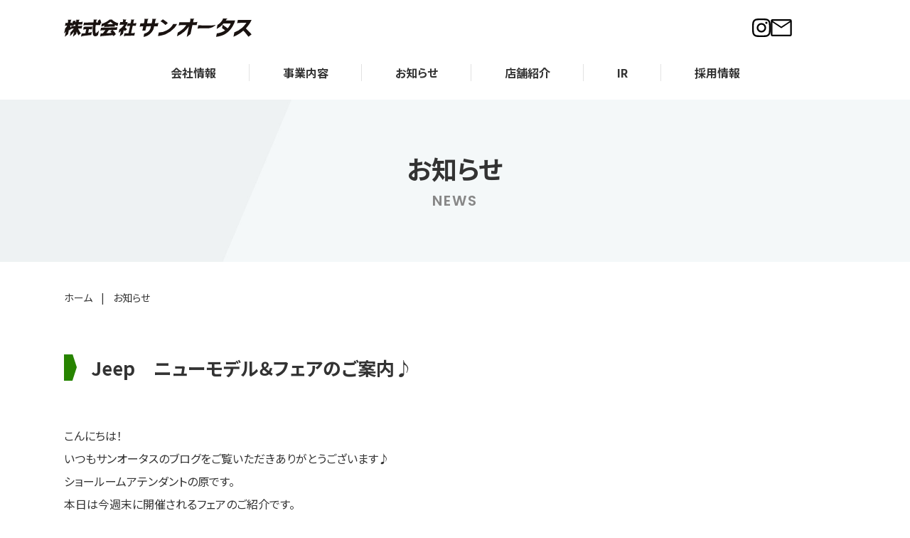

--- FILE ---
content_type: text/html; charset=UTF-8
request_url: https://sunautas.co.jp/news/1306/
body_size: 13969
content:
<!DOCTYPE html>
<html lang="ja">
  <head>
    <meta charset="utf-8">
    <meta http-equiv="X-UA-Compatible" content="IE=11">
    <meta name="viewport" content="width=device-width, initial-scale=1, shrink-to-fit=yes">
    <title></title>
    <link rel="preconnect" href="https://fonts.googleapis.com">
    <link rel="preconnect" href="https://fonts.gstatic.com" crossorigin="">
    <link rel="stylesheet" href="https://fonts.googleapis.com/css2?family=Noto+Sans+JP:wght@300;400;700;900&amp;family=Poppins:wght@400;500;600;700&amp;display=swap">
        <link rel="stylesheet" href="https://sunautas.co.jp/wp-content/themes/sunautas/style.css">
    <script src="https://cdn.rawgit.com/scottjehl/picturefill/3.0.2/dist/picturefill.min.js" async=""></script>
        
		<!-- All in One SEO 4.9.2 - aioseo.com -->
	<meta name="robots" content="max-image-preview:large" />
	<link rel="canonical" href="https://sunautas.co.jp/news/1306/" />
	<meta name="generator" content="All in One SEO (AIOSEO) 4.9.2" />
		<meta property="og:locale" content="ja_JP" />
		<meta property="og:site_name" content="株式会社サンオータス |" />
		<meta property="og:type" content="article" />
		<meta property="og:title" content="Jeep ニューモデル＆フェアのご案内♪ | 株式会社サンオータス" />
		<meta property="og:url" content="https://sunautas.co.jp/news/1306/" />
		<meta property="article:published_time" content="2023-09-11T07:20:19+00:00" />
		<meta property="article:modified_time" content="2023-09-11T07:24:36+00:00" />
		<meta property="article:publisher" content="https://www.facebook.com/sunautas/" />
		<meta name="twitter:card" content="summary_large_image" />
		<meta name="twitter:title" content="Jeep ニューモデル＆フェアのご案内♪ | 株式会社サンオータス" />
		<script type="application/ld+json" class="aioseo-schema">
			{"@context":"https:\/\/schema.org","@graph":[{"@type":"BreadcrumbList","@id":"https:\/\/sunautas.co.jp\/news\/1306\/#breadcrumblist","itemListElement":[{"@type":"ListItem","@id":"https:\/\/sunautas.co.jp#listItem","position":1,"name":"\u30db\u30fc\u30e0","item":"https:\/\/sunautas.co.jp","nextItem":{"@type":"ListItem","@id":"https:\/\/sunautas.co.jp\/news\/#listItem","name":"\u304a\u77e5\u3089\u305b"}},{"@type":"ListItem","@id":"https:\/\/sunautas.co.jp\/news\/#listItem","position":2,"name":"\u304a\u77e5\u3089\u305b","item":"https:\/\/sunautas.co.jp\/news\/","nextItem":{"@type":"ListItem","@id":"https:\/\/sunautas.co.jp\/news\/category\/blog\/#listItem","name":"\u30d6\u30ed\u30b0"},"previousItem":{"@type":"ListItem","@id":"https:\/\/sunautas.co.jp#listItem","name":"\u30db\u30fc\u30e0"}},{"@type":"ListItem","@id":"https:\/\/sunautas.co.jp\/news\/category\/blog\/#listItem","position":3,"name":"\u30d6\u30ed\u30b0","item":"https:\/\/sunautas.co.jp\/news\/category\/blog\/","nextItem":{"@type":"ListItem","@id":"https:\/\/sunautas.co.jp\/news\/1306\/#listItem","name":"Jeep\u3000\u30cb\u30e5\u30fc\u30e2\u30c7\u30eb\uff06\u30d5\u30a7\u30a2\u306e\u3054\u6848\u5185\u266a"},"previousItem":{"@type":"ListItem","@id":"https:\/\/sunautas.co.jp\/news\/#listItem","name":"\u304a\u77e5\u3089\u305b"}},{"@type":"ListItem","@id":"https:\/\/sunautas.co.jp\/news\/1306\/#listItem","position":4,"name":"Jeep\u3000\u30cb\u30e5\u30fc\u30e2\u30c7\u30eb\uff06\u30d5\u30a7\u30a2\u306e\u3054\u6848\u5185\u266a","previousItem":{"@type":"ListItem","@id":"https:\/\/sunautas.co.jp\/news\/category\/blog\/#listItem","name":"\u30d6\u30ed\u30b0"}}]},{"@type":"Organization","@id":"https:\/\/sunautas.co.jp\/#organization","name":"\u682a\u5f0f\u4f1a\u793e\u30b5\u30f3\u30aa\u30fc\u30bf\u30b9","url":"https:\/\/sunautas.co.jp\/","telephone":"+81120850473","logo":{"@type":"ImageObject","url":"https:\/\/sunautas.co.jp\/wp-content\/uploads\/2023\/06\/favicon.png","@id":"https:\/\/sunautas.co.jp\/news\/1306\/#organizationLogo","width":48,"height":48},"image":{"@id":"https:\/\/sunautas.co.jp\/news\/1306\/#organizationLogo"},"sameAs":["https:\/\/www.facebook.com\/sunautas\/","https:\/\/www.instagram.com\/sunautas_eneos\/"]},{"@type":"WebPage","@id":"https:\/\/sunautas.co.jp\/news\/1306\/#webpage","url":"https:\/\/sunautas.co.jp\/news\/1306\/","name":"Jeep \u30cb\u30e5\u30fc\u30e2\u30c7\u30eb\uff06\u30d5\u30a7\u30a2\u306e\u3054\u6848\u5185\u266a | \u682a\u5f0f\u4f1a\u793e\u30b5\u30f3\u30aa\u30fc\u30bf\u30b9","inLanguage":"ja","isPartOf":{"@id":"https:\/\/sunautas.co.jp\/#website"},"breadcrumb":{"@id":"https:\/\/sunautas.co.jp\/news\/1306\/#breadcrumblist"},"datePublished":"2023-09-11T16:20:19+09:00","dateModified":"2023-09-11T16:24:36+09:00"},{"@type":"WebSite","@id":"https:\/\/sunautas.co.jp\/#website","url":"https:\/\/sunautas.co.jp\/","name":"\u682a\u5f0f\u4f1a\u793e\u30b5\u30f3\u30aa\u30fc\u30bf\u30b9","inLanguage":"ja","publisher":{"@id":"https:\/\/sunautas.co.jp\/#organization"}}]}
		</script>
		<!-- All in One SEO -->

<link rel="alternate" title="oEmbed (JSON)" type="application/json+oembed" href="https://sunautas.co.jp/wp-json/oembed/1.0/embed?url=https%3A%2F%2Fsunautas.co.jp%2Fnews%2F1306%2F" />
<link rel="alternate" title="oEmbed (XML)" type="text/xml+oembed" href="https://sunautas.co.jp/wp-json/oembed/1.0/embed?url=https%3A%2F%2Fsunautas.co.jp%2Fnews%2F1306%2F&#038;format=xml" />
		<style>
			.lazyload,
			.lazyloading {
				max-width: 100%;
			}
		</style>
				<!-- This site uses the Google Analytics by MonsterInsights plugin v9.11.0 - Using Analytics tracking - https://www.monsterinsights.com/ -->
		<!-- Note: MonsterInsights is not currently configured on this site. The site owner needs to authenticate with Google Analytics in the MonsterInsights settings panel. -->
					<!-- No tracking code set -->
				<!-- / Google Analytics by MonsterInsights -->
		<style id='wp-img-auto-sizes-contain-inline-css' type='text/css'>
img:is([sizes=auto i],[sizes^="auto," i]){contain-intrinsic-size:3000px 1500px}
/*# sourceURL=wp-img-auto-sizes-contain-inline-css */
</style>
<link rel="https://api.w.org/" href="https://sunautas.co.jp/wp-json/" /><link rel="alternate" title="JSON" type="application/json" href="https://sunautas.co.jp/wp-json/wp/v2/news/1306" /><link rel="EditURI" type="application/rsd+xml" title="RSD" href="https://sunautas.co.jp/xmlrpc.php?rsd" />
<meta name="generator" content="WordPress 6.9" />
<link rel='shortlink' href='https://sunautas.co.jp/?p=1306' />
		<script>
			document.documentElement.className = document.documentElement.className.replace('no-js', 'js');
		</script>
				<style>
			.no-js img.lazyload {
				display: none;
			}

			figure.wp-block-image img.lazyloading {
				min-width: 150px;
			}

			.lazyload,
			.lazyloading {
				--smush-placeholder-width: 100px;
				--smush-placeholder-aspect-ratio: 1/1;
				width: var(--smush-image-width, var(--smush-placeholder-width)) !important;
				aspect-ratio: var(--smush-image-aspect-ratio, var(--smush-placeholder-aspect-ratio)) !important;
			}

						.lazyload {
				opacity: 0;
			}

			.lazyloading {
				border: 0 !important;
				opacity: 1;
				background: rgba(255, 255, 255, 0) url('https://sunautas.co.jp/wp-content/plugins/wp-smushit/app/assets/images/smush-lazyloader-2.gif') no-repeat center !important;
				background-size: 16px auto !important;
				min-width: 16px;
			}

					</style>
		<link rel="icon" href="https://sunautas.co.jp/wp-content/uploads/2023/06/favicon.png" sizes="32x32" />
<link rel="icon" href="https://sunautas.co.jp/wp-content/uploads/2023/06/favicon.png" sizes="192x192" />
<link rel="apple-touch-icon" href="https://sunautas.co.jp/wp-content/uploads/2023/06/favicon.png" />
<meta name="msapplication-TileImage" content="https://sunautas.co.jp/wp-content/uploads/2023/06/favicon.png" />

    <!-- Google Tag Manager -->
    <script>(function(w,d,s,l,i){w[l]=w[l]||[];w[l].push({'gtm.start':
    new Date().getTime(),event:'gtm.js'});var f=d.getElementsByTagName(s)[0],
    j=d.createElement(s),dl=l!='dataLayer'?'&l='+l:'';j.async=true;j.src=
    'https://www.googletagmanager.com/gtm.js?id='+i+dl;f.parentNode.insertBefore(j,f);
    })(window,document,'script','dataLayer','GTM-T6TSVVL');</script>
    <!-- End Google Tag Manager -->
  <style id='global-styles-inline-css' type='text/css'>
:root{--wp--preset--aspect-ratio--square: 1;--wp--preset--aspect-ratio--4-3: 4/3;--wp--preset--aspect-ratio--3-4: 3/4;--wp--preset--aspect-ratio--3-2: 3/2;--wp--preset--aspect-ratio--2-3: 2/3;--wp--preset--aspect-ratio--16-9: 16/9;--wp--preset--aspect-ratio--9-16: 9/16;--wp--preset--color--black: #000000;--wp--preset--color--cyan-bluish-gray: #abb8c3;--wp--preset--color--white: #ffffff;--wp--preset--color--pale-pink: #f78da7;--wp--preset--color--vivid-red: #cf2e2e;--wp--preset--color--luminous-vivid-orange: #ff6900;--wp--preset--color--luminous-vivid-amber: #fcb900;--wp--preset--color--light-green-cyan: #7bdcb5;--wp--preset--color--vivid-green-cyan: #00d084;--wp--preset--color--pale-cyan-blue: #8ed1fc;--wp--preset--color--vivid-cyan-blue: #0693e3;--wp--preset--color--vivid-purple: #9b51e0;--wp--preset--gradient--vivid-cyan-blue-to-vivid-purple: linear-gradient(135deg,rgb(6,147,227) 0%,rgb(155,81,224) 100%);--wp--preset--gradient--light-green-cyan-to-vivid-green-cyan: linear-gradient(135deg,rgb(122,220,180) 0%,rgb(0,208,130) 100%);--wp--preset--gradient--luminous-vivid-amber-to-luminous-vivid-orange: linear-gradient(135deg,rgb(252,185,0) 0%,rgb(255,105,0) 100%);--wp--preset--gradient--luminous-vivid-orange-to-vivid-red: linear-gradient(135deg,rgb(255,105,0) 0%,rgb(207,46,46) 100%);--wp--preset--gradient--very-light-gray-to-cyan-bluish-gray: linear-gradient(135deg,rgb(238,238,238) 0%,rgb(169,184,195) 100%);--wp--preset--gradient--cool-to-warm-spectrum: linear-gradient(135deg,rgb(74,234,220) 0%,rgb(151,120,209) 20%,rgb(207,42,186) 40%,rgb(238,44,130) 60%,rgb(251,105,98) 80%,rgb(254,248,76) 100%);--wp--preset--gradient--blush-light-purple: linear-gradient(135deg,rgb(255,206,236) 0%,rgb(152,150,240) 100%);--wp--preset--gradient--blush-bordeaux: linear-gradient(135deg,rgb(254,205,165) 0%,rgb(254,45,45) 50%,rgb(107,0,62) 100%);--wp--preset--gradient--luminous-dusk: linear-gradient(135deg,rgb(255,203,112) 0%,rgb(199,81,192) 50%,rgb(65,88,208) 100%);--wp--preset--gradient--pale-ocean: linear-gradient(135deg,rgb(255,245,203) 0%,rgb(182,227,212) 50%,rgb(51,167,181) 100%);--wp--preset--gradient--electric-grass: linear-gradient(135deg,rgb(202,248,128) 0%,rgb(113,206,126) 100%);--wp--preset--gradient--midnight: linear-gradient(135deg,rgb(2,3,129) 0%,rgb(40,116,252) 100%);--wp--preset--font-size--small: 13px;--wp--preset--font-size--medium: 20px;--wp--preset--font-size--large: 36px;--wp--preset--font-size--x-large: 42px;--wp--preset--spacing--20: 0.44rem;--wp--preset--spacing--30: 0.67rem;--wp--preset--spacing--40: 1rem;--wp--preset--spacing--50: 1.5rem;--wp--preset--spacing--60: 2.25rem;--wp--preset--spacing--70: 3.38rem;--wp--preset--spacing--80: 5.06rem;--wp--preset--shadow--natural: 6px 6px 9px rgba(0, 0, 0, 0.2);--wp--preset--shadow--deep: 12px 12px 50px rgba(0, 0, 0, 0.4);--wp--preset--shadow--sharp: 6px 6px 0px rgba(0, 0, 0, 0.2);--wp--preset--shadow--outlined: 6px 6px 0px -3px rgb(255, 255, 255), 6px 6px rgb(0, 0, 0);--wp--preset--shadow--crisp: 6px 6px 0px rgb(0, 0, 0);}:where(.is-layout-flex){gap: 0.5em;}:where(.is-layout-grid){gap: 0.5em;}body .is-layout-flex{display: flex;}.is-layout-flex{flex-wrap: wrap;align-items: center;}.is-layout-flex > :is(*, div){margin: 0;}body .is-layout-grid{display: grid;}.is-layout-grid > :is(*, div){margin: 0;}:where(.wp-block-columns.is-layout-flex){gap: 2em;}:where(.wp-block-columns.is-layout-grid){gap: 2em;}:where(.wp-block-post-template.is-layout-flex){gap: 1.25em;}:where(.wp-block-post-template.is-layout-grid){gap: 1.25em;}.has-black-color{color: var(--wp--preset--color--black) !important;}.has-cyan-bluish-gray-color{color: var(--wp--preset--color--cyan-bluish-gray) !important;}.has-white-color{color: var(--wp--preset--color--white) !important;}.has-pale-pink-color{color: var(--wp--preset--color--pale-pink) !important;}.has-vivid-red-color{color: var(--wp--preset--color--vivid-red) !important;}.has-luminous-vivid-orange-color{color: var(--wp--preset--color--luminous-vivid-orange) !important;}.has-luminous-vivid-amber-color{color: var(--wp--preset--color--luminous-vivid-amber) !important;}.has-light-green-cyan-color{color: var(--wp--preset--color--light-green-cyan) !important;}.has-vivid-green-cyan-color{color: var(--wp--preset--color--vivid-green-cyan) !important;}.has-pale-cyan-blue-color{color: var(--wp--preset--color--pale-cyan-blue) !important;}.has-vivid-cyan-blue-color{color: var(--wp--preset--color--vivid-cyan-blue) !important;}.has-vivid-purple-color{color: var(--wp--preset--color--vivid-purple) !important;}.has-black-background-color{background-color: var(--wp--preset--color--black) !important;}.has-cyan-bluish-gray-background-color{background-color: var(--wp--preset--color--cyan-bluish-gray) !important;}.has-white-background-color{background-color: var(--wp--preset--color--white) !important;}.has-pale-pink-background-color{background-color: var(--wp--preset--color--pale-pink) !important;}.has-vivid-red-background-color{background-color: var(--wp--preset--color--vivid-red) !important;}.has-luminous-vivid-orange-background-color{background-color: var(--wp--preset--color--luminous-vivid-orange) !important;}.has-luminous-vivid-amber-background-color{background-color: var(--wp--preset--color--luminous-vivid-amber) !important;}.has-light-green-cyan-background-color{background-color: var(--wp--preset--color--light-green-cyan) !important;}.has-vivid-green-cyan-background-color{background-color: var(--wp--preset--color--vivid-green-cyan) !important;}.has-pale-cyan-blue-background-color{background-color: var(--wp--preset--color--pale-cyan-blue) !important;}.has-vivid-cyan-blue-background-color{background-color: var(--wp--preset--color--vivid-cyan-blue) !important;}.has-vivid-purple-background-color{background-color: var(--wp--preset--color--vivid-purple) !important;}.has-black-border-color{border-color: var(--wp--preset--color--black) !important;}.has-cyan-bluish-gray-border-color{border-color: var(--wp--preset--color--cyan-bluish-gray) !important;}.has-white-border-color{border-color: var(--wp--preset--color--white) !important;}.has-pale-pink-border-color{border-color: var(--wp--preset--color--pale-pink) !important;}.has-vivid-red-border-color{border-color: var(--wp--preset--color--vivid-red) !important;}.has-luminous-vivid-orange-border-color{border-color: var(--wp--preset--color--luminous-vivid-orange) !important;}.has-luminous-vivid-amber-border-color{border-color: var(--wp--preset--color--luminous-vivid-amber) !important;}.has-light-green-cyan-border-color{border-color: var(--wp--preset--color--light-green-cyan) !important;}.has-vivid-green-cyan-border-color{border-color: var(--wp--preset--color--vivid-green-cyan) !important;}.has-pale-cyan-blue-border-color{border-color: var(--wp--preset--color--pale-cyan-blue) !important;}.has-vivid-cyan-blue-border-color{border-color: var(--wp--preset--color--vivid-cyan-blue) !important;}.has-vivid-purple-border-color{border-color: var(--wp--preset--color--vivid-purple) !important;}.has-vivid-cyan-blue-to-vivid-purple-gradient-background{background: var(--wp--preset--gradient--vivid-cyan-blue-to-vivid-purple) !important;}.has-light-green-cyan-to-vivid-green-cyan-gradient-background{background: var(--wp--preset--gradient--light-green-cyan-to-vivid-green-cyan) !important;}.has-luminous-vivid-amber-to-luminous-vivid-orange-gradient-background{background: var(--wp--preset--gradient--luminous-vivid-amber-to-luminous-vivid-orange) !important;}.has-luminous-vivid-orange-to-vivid-red-gradient-background{background: var(--wp--preset--gradient--luminous-vivid-orange-to-vivid-red) !important;}.has-very-light-gray-to-cyan-bluish-gray-gradient-background{background: var(--wp--preset--gradient--very-light-gray-to-cyan-bluish-gray) !important;}.has-cool-to-warm-spectrum-gradient-background{background: var(--wp--preset--gradient--cool-to-warm-spectrum) !important;}.has-blush-light-purple-gradient-background{background: var(--wp--preset--gradient--blush-light-purple) !important;}.has-blush-bordeaux-gradient-background{background: var(--wp--preset--gradient--blush-bordeaux) !important;}.has-luminous-dusk-gradient-background{background: var(--wp--preset--gradient--luminous-dusk) !important;}.has-pale-ocean-gradient-background{background: var(--wp--preset--gradient--pale-ocean) !important;}.has-electric-grass-gradient-background{background: var(--wp--preset--gradient--electric-grass) !important;}.has-midnight-gradient-background{background: var(--wp--preset--gradient--midnight) !important;}.has-small-font-size{font-size: var(--wp--preset--font-size--small) !important;}.has-medium-font-size{font-size: var(--wp--preset--font-size--medium) !important;}.has-large-font-size{font-size: var(--wp--preset--font-size--large) !important;}.has-x-large-font-size{font-size: var(--wp--preset--font-size--x-large) !important;}
/*# sourceURL=global-styles-inline-css */
</style>
</head>
  <body>
    <!-- Google Tag Manager (noscript) -->
    <noscript><iframe src="https://www.googletagmanager.com/ns.html?id=GTM-T6TSVVL"
    height="0" width="0" style="display:none;visibility:hidden"></iframe></noscript>
    <!-- End Google Tag Manager (noscript) -->
    <header class="header js-header">
      <div class="header__container">
        <a class="header__logo" href="https://sunautas.co.jp">
          <svg class="header__logo-main" xmlns="http://www.w3.org/2000/svg" width="263.679" height="26.403" viewBox="0 0 263.679 26.403"><g transform="translate(-411.321 -28.103)"><path d="M70.068,13.376l3.2-.009.343-1.752a3.753,3.753,0,0,0-.273-2.847c.028.033,5.146,0,5.146,0s-.534.716-.714,1.051-.728,3.433-.728,3.433l2.1-.442a6.025,6.025,0,0,0-.16,1.613,24.147,24.147,0,0,0,1.9-4.162l3.64-.03a17.92,17.92,0,0,0-.548,1.835l.97-.023s.211-1.03.293-1.446a2.22,2.22,0,0,0-.4-1.946s3.109.065,5.336.008a3.811,3.811,0,0,0-1.159,1.509c-.163.7-.292,1.925-.292,1.925s2.919-.037,3.643-.13a14.261,14.261,0,0,0,1.948-.493c-.2.735-.776,3.454-.844,4.22l-5.592.047-.272,1.865s2.908.023,3.963-.083a9,9,0,0,0,2.1-.516c-.194.7-.4,1.577-.527,2.275a20,20,0,0,0-.365,1.98l-4.957-.011c.994,2.257,2.52,5.405,3.9,6.717-.8.785-2.558,2.155-3.47,3.107a43.912,43.912,0,0,1-2.438-5.366l-.75,3.591a20.771,20.771,0,0,0-2.016,1.613c-.653.526-1.627,1.417-2.416,2.028L81.962,26a34.345,34.345,0,0,1-5.722,6.048c.353-1.876.974-4.773.961-5.556a27.067,27.067,0,0,0,2.337-2.353c.393-.453,1.753-2.356,2.12-2.84a17.8,17.8,0,0,0-2.961.229A14.146,14.146,0,0,0,75.549,23.9l-.608-1.012-1.25,6.48a26.1,26.1,0,0,0-2.267,1.871c-.621.519-1.461,1.222-2.259,1.787l1.491-7.5c-.381.485-1.861,2.163-2.646,2.971.081-.834,1.543-5.768,1.459-7.147a12.828,12.828,0,0,0,2.993-4.311,8.655,8.655,0,0,0-1.469.09c-.629.108-1.725.441-1.725.441s.619-2.686.758-3.429a2.975,2.975,0,0,0,.042-.766m6.3,3.647c.257.722,1.084,2.989,1.41,3.1.392-.176.569-2.18.594-2.425l5.374.007a15.329,15.329,0,0,0,.422-1.915l-2.039-.026a9.123,9.123,0,0,1-.952,1.292Z" transform="translate(343.311 21.111)" fill="#1a1311"></path><path d="M123.1,8.293a2.07,2.07,0,0,1,.271,1.4c-.052.39-.445,2.614-.445,2.614l-13.17.165-.862,4.149s1.238-.311,1.758-.415S122.4,16.1,122.4,16.1s-.568,4.169-.568,5.119a48.945,48.945,0,0,0,.2,6.952c.351,2.424,1.467,4.073,3.814,3.946a4.933,4.933,0,0,0,3.6-2.064l1.38-6.415a48.484,48.484,0,0,1-3.52,3.554c-1.421,1.121-1.319-.32-1.319-.32s-.2-2.678-.287-4.351a41.743,41.743,0,0,1,.536-6.448l6.281-.127.409-2.252,1.116-.385s-.345-1.945-.658-2.936A17.787,17.787,0,0,0,132.1,7.725l-3.151,2.6a5.332,5.332,0,0,1,.673,2.018l-2.946-.052a14.346,14.346,0,0,1,.6-3.1,5.3,5.3,0,0,1,1.123-.966Z" transform="translate(329.672 21.422)" fill="#1a1311"></path><path d="M119.953,22.932a4.927,4.927,0,0,1-2,.5c-.955.151-10.314.127-10.314.127l-.78,4.257a2.876,2.876,0,0,1,.955-.434,21.016,21.016,0,0,1,3.3-.326l-1.152,5.623-5.19.545-.994,4.451a12.458,12.458,0,0,1,2.147-.87c1.036-.264,12.243-1.5,12.243-1.5l.916-4.539s-1.458.648-1.805.782a15.67,15.67,0,0,1-3.366.522l.979-4.973,4.212.044Z" transform="translate(331.377 16.35)" fill="#1a1311"></path><path d="M161.615,8.337c1.713,2.451,6.549,4.667,8.83,5.2l-.938,4.1a14.347,14.347,0,0,1-3.659-1.411l-.459,2.272c-12.409.3-12.575.3-12.939.379s-1.913.539-1.913.539l.5-2.448-4.5,1.511.872-4.232c3.693-.47,9.334-4.433,10.779-5.808Zm1.679,6.513c-.906-.736-3.726-3.289-3.726-3.289s-3.794,2.887-4.77,3.461Z" transform="translate(317.111 21.219)" fill="#1a1311"></path><path d="M167.658,28.507l-6.189.1a35.268,35.268,0,0,1,2.644,2.634,17.381,17.381,0,0,1,2.134,3.31s-3.422,2.891-3.429,2.869c-.109-.355-.6-1.476-.6-1.476s-14.917,1.153-15.715,1.3a9.239,9.239,0,0,0-2.386.732c-.026.013.878-4.5.878-4.5l2.951-.139,3.462-4.563s-3.934.087-4.878.246a20.168,20.168,0,0,0-2.008.557L145.4,25.3s20.069-.44,20.892-.44a6.643,6.643,0,0,0,2.14-.649Zm-6.673.161-4.685.023-3.355,4.381,7.208-.313a7.021,7.021,0,0,0-1.656-1.94Z" transform="translate(317.918 15.922)" fill="#1a1311"></path><path d="M189.013,8.241a7.639,7.639,0,0,1,.493,1,16.5,16.5,0,0,1-.524,2.744l-3.662.067-.823,4.22s.808-.247,1.455-.384c.9-.184,4.855-.151,4.855-.151s-4.012,5.511-6.686,6.5L183.1,27.277s2.712-1.815,3.172-2.228l-1.5,7.3,4.484-3.554,1.159-5.447a17.546,17.546,0,0,0,1.421,1.493c-.011-.023,3.2-2.66,3.2-2.66l-2.9-2.977a40.254,40.254,0,0,0,2.928-3.967c.187-.483.669-3.237.669-3.237l-2.855-.013a22.039,22.039,0,0,1,.427-2.584,2.771,2.771,0,0,1,.995-1.133Z" transform="translate(304.914 21.25)" fill="#1a1311"></path><path d="M203.841,8.28c.365.419.659.444.633,1.116s-.949,4.33-.949,4.33l-4.03.077-.9,4.23s.749-.279,1.379-.471a19.017,19.017,0,0,1,2.9-.2s-1.888,9.108-1.977,9.41-.379,1.053-.379,1.053l-5.483.137-.937,4.334s1.139-.494,1.52-.6a23.288,23.288,0,0,1,2.649-.213c.4,0,10.557-.238,10.557-.238l.852-4.259a4.472,4.472,0,0,1-.822.3,11.577,11.577,0,0,1-1.8.416h-2.7L206.6,17.373l4.328-.075.91-4.179s-.653.22-.974.319a7.222,7.222,0,0,1-1.319.187c-.275,0-2.163.026-2.163.026s.62-3.71.808-4.241a2.61,2.61,0,0,1,.964-1.155Z" transform="translate(301.244 21.246)" fill="#1a1311"></path><path d="M234.012,6.847a2.841,2.841,0,0,1,.436,1.913c-.089.55-.921,4.419-.921,4.419h-4.883L227.5,18.192s1.36-.418,1.781-.527,3.317-.241,3.317-.241l-1.3,6.267,4.27-.023,1.365-6.2,6.5-.111a12.009,12.009,0,0,1-3.167,7.216,13.888,13.888,0,0,1-6.353,3.451l-.944,4.661a18.109,18.109,0,0,0,10.928-6.245c3.359-4.277,3.21-5.408,3.98-9.037h4.969l1.12-4.968a5.3,5.3,0,0,1-1.1.46,35.327,35.327,0,0,1-4,.284s.773-3.937.946-4.707a5.278,5.278,0,0,1,1.2-1.712l-6,.021a3.8,3.8,0,0,1,.307.726c.331.988-.9,5.652-.9,5.652h-6.467a49.3,49.3,0,0,1,.97-4.928,7.3,7.3,0,0,1,1.054-1.495Z" transform="translate(290.102 21.752)" fill="#1a1311"></path><path d="M274.786,7.873s5.885,3.958,6.954,5.306l-3.311,2.873c-1.385-1.471-5.148-4.624-7.04-5.272Z" transform="translate(275.459 21.373)" fill="#1a1311"></path><path d="M287.635,17.893a22.248,22.248,0,0,1-9,9,23.01,23.01,0,0,1-11.3,3.142l-1.171,4.969c2.392.027,6.82-.983,10.833-2.533a35.85,35.85,0,0,0,12.425-9.1,37.754,37.754,0,0,0,3.661-5.534Z" transform="translate(277.205 18.047)" fill="#1a1311"></path><path d="M324.58,6.416a2.705,2.705,0,0,1,.484,1.828,26.13,26.13,0,0,1-.71,3.243l-14.81.176-.912,4.709a9.371,9.371,0,0,1,2.268-.648c.6-.071,8.308-.011,8.308-.011a33.816,33.816,0,0,1-3.283,4.214c-1.649,1.719-6.573,5.5-8.538,6.31l-1.173,5.384A43.737,43.737,0,0,0,316.6,24.894a80.268,80.268,0,0,0,6.435-7.312l-3.1,15.055,5.346-4.291,2.682-12.7,5.936.016,1.048-4.779a2.642,2.642,0,0,1-1.06.327,11.232,11.232,0,0,1-1.769.251c-1.412.079-3.231.047-3.231.047a20.978,20.978,0,0,1,.756-3.805,9.448,9.448,0,0,1,1.132-1.319Z" transform="translate(263.84 21.869)" fill="#1a1311"></path><path d="M375.2,19.766a29.361,29.361,0,0,1-6.071.806c-2.219,0-18.492-.129-18.492-.129l-.983,4.926a13.534,13.534,0,0,1,2.142-.572c1.022-.116,10.426,0,12.642-.057a17.959,17.959,0,0,0,6.407-1.663c.9-.552,3.985-2.511,4.355-3.31" transform="translate(249.35 17.406)" fill="#1a1311"></path><path d="M398.345,6.158a2.392,2.392,0,0,1-.457,1.763A27.154,27.154,0,0,1,394.56,12.3a16.575,16.575,0,0,1-3.858,3l-1.211,5.716a48.927,48.927,0,0,0,5.332-3.373,27.4,27.4,0,0,0,4.274-4.4l10.1-.067a12.715,12.715,0,0,1-1.99,4.049,28.846,28.846,0,0,1-2.288,2.914l-6.956-5.1-.875,4.753,4.251,3.19s-1.487,1.532-5.472,2.9-4.771,1.274-6.047,1.274l-1.144,5.1c2.028-.1,9.015-1.227,13.561-4.431a31.869,31.869,0,0,0,10.016-10.969c2.123-4.015,2.828-5.961,3.215-7.926h-13.1a8.711,8.711,0,0,1,1.368-2.026,4.575,4.575,0,0,1,1.213-.718Z" transform="translate(236.33 21.945)" fill="#1a1311"></path><path d="M450.9,9.02l-19.393.111-1,4.992a4.93,4.93,0,0,1,1.859-.692c1.076-.167,11.167-.112,11.167-.112s-3.61,5.118-6.213,7.176a33.779,33.779,0,0,1-10.689,6.394l-1.292,6.335a54.42,54.42,0,0,0,8.686-4.679,51.648,51.648,0,0,0,5.116-4.043s1.8,1.765,2.534,2.585,2.624,3.187,4.731,6.137l4.446-3.531s-3.19-3.553-4.429-4.809-3.549-3.662-3.549-3.662,2.879-3.494,3.916-5.024A28.5,28.5,0,0,0,450.9,9.02" transform="translate(224.1 20.99)" fill="#1a1311"></path></g></svg>
        </a>
        <div class="header__info pc">
          <div class="header__sns">
            <a class="header__sns-link" href="https://sunautas.co.jp/instagram">
              <img class="header__sns-image lazyload" data-src="https://sunautas.co.jp/wp-content/themes/sunautas/img/icons/instagram.svg" alt="Instagram" height="26" src="[data-uri]">
            </a>
            <a class="header__sns-link" href="https://sunautas.co.jp/contact">
              <svg class="header__sns-image" xmlns="http://www.w3.org/2000/svg" width="30.093" height="23.675" viewBox="0 0 32.093 25.675"><path d="M6.407,33.675a2.309,2.309,0,0,1-1.685-.722A2.309,2.309,0,0,1,4,31.268V10.407a2.309,2.309,0,0,1,.722-1.685A2.309,2.309,0,0,1,6.407,8H33.686a2.468,2.468,0,0,1,2.407,2.407V31.268a2.468,2.468,0,0,1-2.407,2.407Zm13.64-12.115L6.407,12.613V31.268H33.686V12.613Zm0-2.407,13.479-8.745H6.608ZM6.407,12.613v0Z" transform="translate(-4 -8)" fill="#000"/></svg>
            </a>
          </div>
          <a href="https://www2.jpx.co.jp/tseHpFront/StockSearch.do?method=&topSearchStr=7623" target="_blank" style="opacity: 0; visibility: hidden;">
            <picture class="header__logo-jpx">
              <source data-srcset="https://sunautas.co.jp/wp-content/themes/sunautas/img/logo/logo-jpx.webp" type="image/webp">
              <source data-srcset="https://sunautas.co.jp/wp-content/themes/sunautas/img/logo/logo-jpx.png" type="image/png">
              <img data-src="https://sunautas.co.jp/wp-content/themes/sunautas/img/logo/logo-jpx.png" alt="JPX Standard" src="[data-uri]" class="lazyload" style="--smush-placeholder-width: 46px; --smush-placeholder-aspect-ratio: 46/54;">
            </picture>
          </a>
        </div>
        <div class="header__hamburger js-header-hamburger sp"><span> </span><span> </span><span></span></div>
      </div>
      <div class="header__navigation">
        <div class="header__navigation-container">
          <div class="header__item header__item--sub js-header-subitem"><a class="header__link pc" href="https://sunautas.co.jp/company/">会社情報</a><span class="header__link sp">会社情報</span>
            <div class="header__subnavigation js-header-subnavigation">
              <div class="header__subcontent"><span class="header__subtitle">Company</span>
                <h2 class="header__title">会社情報</h2>
                <a class="button-circled button-circled--white" href="https://sunautas.co.jp/company/"><span>会社情報TOP</span><svg xmlns="http://www.w3.org/2000/svg" width="19.03" height="4" viewBox="0 0 19.03 4"><path d="M155.132-16H140.97v-1h14.162v-3L160-16Z" transform="translate(-140.97 20)" fill="#fff"></path></svg></a>
              </div>
              <div class="header__subcontainer">
                <a class="header__sublink" href="https://sunautas.co.jp/company/#greet">ご挨拶</a>
                <a class="header__sublink" href="https://sunautas.co.jp/sdg/">SDGsの取り組み</a>
                <a class="header__sublink" href="https://sunautas.co.jp/company/#conduct">行動規範</a>
                <a class="header__sublink" href="https://sunautas.co.jp/health-management/">健康経営の取り組み</a>
                <a class="header__sublink" href="https://sunautas.co.jp/company/#phil">企業理念</a>
                <a class="header__sublink pc" style="opacity: 0;">&nbsp;</a>
                <a class="header__sublink" href="https://sunautas.co.jp/company/#profile">会社概要</a>
              </div>
            </div>
          </div>
          <div class="header__item sp"><a class="header__link" href="https://sunautas.co.jp/history/">沿革/組織図</a></div>
          <div class="header__item sp"><a class="header__link" href="https://sunautas.co.jp/health-management/">健康経営の取り組み</a></div>
          <div class="header__item sp"><a class="header__link" href="https://sunautas.co.jp/sdg/">SDGsの取り組み</a></div>
          <div class="header__item sp"><a class="header__link" href="https://sunautas.co.jp/group-card/">サンオータスのグループカード</a></div>
          <div class="header__item header__item--sub js-header-subitem"><a class="header__link pc" href="https://sunautas.co.jp/business/">事業内容</a><span class="header__link sp">事業紹介</span>
            <div class="header__subnavigation js-header-subnavigation">
              <div class="header__subcontent"><span class="header__subtitle">Business</span>
                <h2 class="header__title">事業紹介</h2>
                <a class="button-circled button-circled--white" href="https://sunautas.co.jp/business/"><span>事業紹介TOP</span><svg xmlns="http://www.w3.org/2000/svg" width="19.03" height="4" viewBox="0 0 19.03 4"><path d="M155.132-16H140.97v-1h14.162v-3L160-16Z" transform="translate(-140.97 20)" fill="#fff"></path></svg></a>
              </div>
              <div class="header__subcontainer">
                <a class="header__sublink" href="https://www.sunautas.co.jp/business_contents/ss/tabid/67/Default.aspx" target="_blank">サービスステーション</a>
                <a class="header__sublink" href="https://sunautas.co.jp/hoken/" target="_blank">保険代理店</a>
                <a class="header__sublink" href="https://sa-rentalcar.com/" target="_blank">レンタカー</a>
                <a class="header__sublink" href="https://sa-mobility.com/" target="_blank">モビリティサービス</a>
                <a class="header__sublink" href="https://www.kankyousyaken.com/" target="_blank">環境車検</a>
                <a class="header__sublink" href="https://advantage-e.jp/" target="_blank">自動車整備機器輸入販売</a>
                <a class="header__sublink" href="https://sunautas.co.jp/dealer/">輸入車ディーラー</a>
              </div>
            </div>
          </div>
          <div class="header__item header__item--sub js-header-subitem"><a class="header__link pc" href="https://sunautas.co.jp/news/">お知らせ</a><span class="header__link sp">お知らせ</span>
            <div class="header__subnavigation js-header-subnavigation">
              <div class="header__subcontent"><span class="header__subtitle">News</span>
                <h2 class="header__title">お知らせ</h2>
                <a class="button-circled button-circled--white" href="https://sunautas.co.jp/news/"><span>お知らせTOP</span><svg xmlns="http://www.w3.org/2000/svg" width="19.03" height="4" viewBox="0 0 19.03 4"><path d="M155.132-16H140.97v-1h14.162v-3L160-16Z" transform="translate(-140.97 20)" fill="#fff"></path></svg></a>
              </div>
              <div class="header__subcontainer">
                                  <a class="header__sublink" href="https://sunautas.co.jp/news/category/news/"> お知らせ</a>
                                  <a class="header__sublink" href="https://sunautas.co.jp/news/category/blog/"> ブログ</a>
                                  <a class="header__sublink" href="https://sunautas.co.jp/news/category/ir/"> IR</a>
                              </div>
            </div>
          </div>
          <div class="header__item header__item--sub js-header-subitem"><a class="header__link pc" href="https://sunautas.co.jp/shop/">店舗紹介</a><span class="header__link sp">店舗紹介</span>
            <div class="header__subnavigation js-header-subnavigation">
              <div class="header__subcontent"><span class="header__subtitle">Shop</span>
                <h2 class="header__title">店舗紹介</h2>
                <a class="button-circled button-circled--white" href="https://sunautas.co.jp/shop/"><span>店舗紹介TOP</span><svg xmlns="http://www.w3.org/2000/svg" width="19.03" height="4" viewBox="0 0 19.03 4"><path d="M155.132-16H140.97v-1h14.162v-3L160-16Z" transform="translate(-140.97 20)" fill="#fff"></path></svg></a>
              </div>
              <div class="header__subcontainer">
                                  <a class="header__sublink" href="https://sunautas.co.jp/shop/category/eneos/"> ENEOS</a>
                                  <a class="header__sublink" href="https://sunautas.co.jp/shop/category/kygnus/"> キグナス石油</a>
                                  <a class="header__sublink" href="https://sunautas.co.jp/shop/category/vehicle-inspection/"> 環境車検</a>
                                  <a class="header__sublink" href="https://sunautas.co.jp/shop/category/orix/"> オリックスレンタカー</a>
                                  <a class="header__sublink" href="https://sunautas.co.jp/shop/category/jeep/"> ジープ</a>
                                  <a class="header__sublink" href="https://sunautas.co.jp/shop/category/peugeot/"> プジョー</a>
                                  <a class="header__sublink" href="https://sunautas.co.jp/shop/category/hoken/"> ほけんの窓口</a>
                                  <a class="header__sublink" href="https://sunautas.co.jp/shop/category/mobility/"> モビリティ</a>
                              </div>
            </div>
          </div>
          <div class="header__item header__item--sub js-header-subitem order-2"><a class="header__link pc" href="https://sunautas.co.jp/ir/">IR</a><span class="header__link sp">IR情報</span>
            <div class="header__subnavigation js-header-subnavigation">
              <div class="header__subcontent"><span class="header__subtitle">IR Information</span>
                <h2 class="header__title">IR情報</h2>
                <a class="button-circled button-circled--white" href="https://sunautas.co.jp/ir/">
                  <span>IR情報TOP</span><svg xmlns="http://www.w3.org/2000/svg" width="19.03" height="4" viewBox="0 0 19.03 4"><path d="M155.132-16H140.97v-1h14.162v-3L160-16Z" transform="translate(-140.97 20)" fill="#fff"></path></svg></a>
              </div>
              <div class="header__subcontainer header__subcontainer--three">
                <a class="header__sublink" href="https://sunautas.co.jp/ir/financial-information/">財務情報</a>
                <a class="header__sublink" href="https://sunautas.co.jp/ir/earnings-report/">決算短信</a>
                <a class="header__sublink" href="https://sunautas.co.jp/ir/convocation/">招集通知</a>
                <a class="header__sublink" href="https://sunautas.co.jp/ir/stock-information/">株式情報</a>
                <a class="header__sublink" href="https://sunautas.co.jp/ir/financial-results/">決算説明資料</a>
                <a class="header__sublink" href="https://sunautas.co.jp/ir/calendar/">IRカレンダー</a>
                <a class="header__sublink" href="https://sunautas.co.jp/ir/electronic-public-notice/">電子公告</a>
                <a class="header__sublink" href="https://sunautas.co.jp/ir/annual-security-report/">有価証券報告書</a>
                <a class="header__sublink" href="https://sunautas.co.jp/ir/mail-delivery/">IRメール配信</a>
                <a class="header__sublink" href="https://sunautas.co.jp/wp-content/themes/sunautas/pdf/pdf_20220630_tyukikeieikeikaku.pdf" target="_blank">中期経営計画</a>
                <a class="header__sublink" href="https://sunautas.co.jp/ir/briefing/">IR説明会</a>
                <a class="header__sublink" href="https://sunautas.co.jp/ir/corporate-governance/">コーポレートガバナンス</a>
              </div>
            </div>
          </div>
          <div class="header__item header__item--sub js-header-subitem order-1"><a class="header__link pc" href="https://sunautas.co.jp/recruit/">採用情報</a><span class="header__link sp">採用情報</span>
            <div class="header__subnavigation js-header-subnavigation">
              <div class="header__subcontent"><span class="header__subtitle">Recruit</span>
                <h2 class="header__title">採用情報</h2>
                <a class="button-circled button-circled--white" href="https://sunautas.co.jp/recruit/"><span>採用情報TOP</span><svg xmlns="http://www.w3.org/2000/svg" width="19.03" height="4" viewBox="0 0 19.03 4"><path d="M155.132-16H140.97v-1h14.162v-3L160-16Z" transform="translate(-140.97 20)" fill="#fff"></path></svg></a>
              </div>
              <div class="header__subcontainer">
                <a class="header__sublink" href="https://sunautas.co.jp/recruit/new-graduate/">新卒採用</a>
                <a class="header__sublink" href="https://baito.mynavi.jp/cl-002271500781/?imglink=1" target="_blank">アルバイト</a>
                <a class="header__sublink" href="https://sunautas.co.jp/recruit/mid-career/">中途採用</a>
                <a class="header__sublink pc" style="opacity: 0;">&nbsp;</a>
                <a class="header__sublink" href="https://sunautas.co.jp/recruit/pwd/">障害者採用</a>
              </div>
            </div>
          </div>
          <div class="header__info sp order-2">
            <div class="header__sns">
              <a class="header__sns-link" href="https://sunautas.co.jp/instagram">
                <img class="header__sns-image lazyload" data-src="https://sunautas.co.jp/wp-content/themes/sunautas/img/icons/instagram.svg" alt="Instagram" height="26" src="[data-uri]">
              </a>
              <a class="header__sns-link" href="https://sunautas.co.jp/contact">
                <svg class="header__sns-image" xmlns="http://www.w3.org/2000/svg" width="30.093" height="23.675" viewBox="0 0 32.093 25.675"><path d="M6.407,33.675a2.309,2.309,0,0,1-1.685-.722A2.309,2.309,0,0,1,4,31.268V10.407a2.309,2.309,0,0,1,.722-1.685A2.309,2.309,0,0,1,6.407,8H33.686a2.468,2.468,0,0,1,2.407,2.407V31.268a2.468,2.468,0,0,1-2.407,2.407Zm13.64-12.115L6.407,12.613V31.268H33.686V12.613Zm0-2.407,13.479-8.745H6.608ZM6.407,12.613v0Z" transform="translate(-4 -8)" fill="#000"/></svg>
              </a>
            </div>
          </div>
        </div>
      </div>
    </header>
    <main><div class="banner">
  <div class="banner__title-wrap">
    <h1 class="banner__title">お知らせ</h1><span class="banner__subtitle">NEWS</span>
  </div>
</div>
<div class="breadcrumbs">
      <a class="breadcrumbs__link" href="https://sunautas.co.jp">ホーム</a>
    <span class="breadcrumbs__mark">|</span>
    <span class="breadcrumbs__text">お知らせ</span>
  </div><div class="news-details">
  <h2 class="news-details__title">Jeep　ニューモデル＆フェアのご案内♪</h2>
  <div class="news-details__content">
                                    <div class="news-details__text"><p>こんにちは！</p>
<p>いつもサンオータスのブログをご覧いただきありがとうございます♪</p>
<p>ショールームアテンダントの原です。</p>
<p>本日は今週末に開催されるフェアのご紹介です。</p>
<p><img fetchpriority="high" decoding="async" class="alignnone wp-image-1307" src="http://sunautas.co.jp/wp-content/uploads/2023/09/blog_20230911_1-300x141.jpg" alt="" width="409" height="192" srcset="https://sunautas.co.jp/wp-content/uploads/2023/09/blog_20230911_1-300x141.jpg 300w, https://sunautas.co.jp/wp-content/uploads/2023/09/blog_20230911_1-1024x480.jpg 1024w, https://sunautas.co.jp/wp-content/uploads/2023/09/blog_20230911_1-768x360.jpg 768w, https://sunautas.co.jp/wp-content/uploads/2023/09/blog_20230911_1.jpg 1440w" sizes="(max-width: 409px) 100vw, 409px" /></p>
<p><span style="font-size: 18pt;color: #ff9900"><strong>NEW  Jeep® Renegade X Debut Fair  </strong></span></p>
<p><span style="font-size: 18pt;color: #ff9900"><strong>9.16(Sat)</strong><strong>　9.17(Sun)　9.18（Mon)</strong></span></p>
<p><span style="color: #ffffff"><strong> _</strong></span></p>
<p><strong>MODEL:Renegade X</strong></p>
<p><img decoding="async" class="alignnone size-medium wp-image-1309 lazyload" data-src="http://sunautas.co.jp/wp-content/uploads/2023/09/blog_20230911_2-300x113.jpg" alt="" width="300" height="113" data-srcset="https://sunautas.co.jp/wp-content/uploads/2023/09/blog_20230911_2-300x113.jpg 300w, https://sunautas.co.jp/wp-content/uploads/2023/09/blog_20230911_2-1024x384.jpg 1024w, https://sunautas.co.jp/wp-content/uploads/2023/09/blog_20230911_2-768x288.jpg 768w, https://sunautas.co.jp/wp-content/uploads/2023/09/blog_20230911_2.jpg 1364w" data-sizes="(max-width: 300px) 100vw, 300px" src="[data-uri]" style="--smush-placeholder-width: 300px; --smush-placeholder-aspect-ratio: 300/113;" /></p>
<p>ルーフ部分が他のRenegadeはボディーカラーと同色ですが、</p>
<p>Renegade Xはブラックとなり、</p>
<p>全体的にしまった印象で、高級感がさらにUPしています！！</p>
<p><span style="color: #ffffff">_</span></p>
<p>見たら元気になる♪♪</p>
<p>都心でもアウトドアでも、どんな背景にもぴったり！</p>
<p>イエロー×ブラックの素敵なコントラストをぜひ実際にお客様の目でご覧ください！</p>
<p><span style="color: #0000ff;font-size: 14pt"><strong>全国限定150台！！！</strong><strong>　</strong></span></p>
<p>皆様のご来店を心よりお待ちしております。</p>
<p><span style="color: #ffffff">_</span></p>
<p>ジープ横浜港南</p>
<p>〒234-0051</p>
<p>神奈川県横浜市港南区日野5-1-18</p>
<p>☎045-847-1941</p>
<p><span style="color: #ffffff">_</span></p>
<p>営業時間　10：00～18：30</p>
<p>定休日　毎週火曜日・水曜日</p>
<p><span style="color: #ffffff">_</span></p>
</div>
                                    </div>
  <div class="news-details__pagination">
        <a class="news-details__control news-details__control--previous" href="https://sunautas.co.jp/earnings-report/category/2024/" target="_blank">
      <svg xmlns="http://www.w3.org/2000/svg" width="19.03" height="4" viewBox="0 0 19.03 4"><path d="M155.132-16H140.97v-1h14.162v-3L160-16Z" transform="translate(-140.97 20)" fill="#878787"></path></svg>
      <span>次の記事へ</span>
    </a>
        <a class="news-details__control news-details__control--index" href="https://sunautas.co.jp/news">一覧へ</a>
        <a class="news-details__control" href="http://sunautas.co.jp/wp-content/uploads/2023/09/pdf_20230908_kickboard-anzenkatudo.pdf" target="_blank">
      <span>前の記事へ</span>
      <svg xmlns="http://www.w3.org/2000/svg" width="19.03" height="4" viewBox="0 0 19.03 4"><path d="M155.132-16H140.97v-1h14.162v-3L160-16Z" transform="translate(-140.97 20)" fill="#878787"></path></svg>
    </a>
      </div>
</div>
</main>
    <footer class="footer">
      <!-- <div class="footer__main-list pc">
        <div class="footer__main-item">
          <img class="footer__main-image lazyload" data-src="https://sunautas.co.jp/wp-content/themes/sunautas/img/icons/ir-information.svg" alt="IR情報" src="[data-uri]"><span>IR情報</span>
          <a class="top__company-link footer__main-link" href="https://sunautas.co.jp/ir/">Read more</a>
        </div>
        <div class="footer__main-item">
          <img class="footer__main-image lazyload" data-src="https://sunautas.co.jp/wp-content/themes/sunautas/img/icons/recruit-information.svg" alt="採用情報" src="[data-uri]"><span>採用情報</span>
          <a class="top__company-link footer__main-link" href="https://sunautas.co.jp/recruit/">Read more</a>
        </div>
        <div class="footer__main-item">
          <img class="footer__main-image lazyload" data-src="https://sunautas.co.jp/wp-content/themes/sunautas/img/icons/inquiry.svg" alt="お問い合わせ" src="[data-uri]"><span>お問い合わせ</span>
          <a class="top__company-link footer__main-link" href="https://sunautas.co.jp/contact/">Read more</a>
        </div>
      </div>
      <div class="footer__main-list sp">
        <a class="footer__main-item" href="https://sunautas.co.jp/ir/">
          <img class="footer__main-image lazyload" data-src="https://sunautas.co.jp/wp-content/themes/sunautas/img/icons/ir-information.svg" alt="IR情報" src="[data-uri]"><span>IR情報</span>
        </a>
        <a class="footer__main-item" href="https://sunautas.co.jp/recruit/">
          <img class="footer__main-image lazyload" data-src="https://sunautas.co.jp/wp-content/themes/sunautas/img/icons/recruit-information.svg" alt="採用情報" src="[data-uri]"><span>採用情報</span>
        </a>
        <a class="footer__main-item" href="https://sunautas.co.jp/contact/">
          <img class="footer__main-image lazyload" data-src="https://sunautas.co.jp/wp-content/themes/sunautas/img/icons/inquiry.svg" alt="お問い合わせ" src="[data-uri]"><span>お問い合わせ</span>
        </a>
      </div> -->
      <div class="footer__container">
        <div class="footer__block">
          <div class="footer__item"><a class="footer__link" href="https://sunautas.co.jp/company/">会社情報</a></div>
          <div class="footer__item"><a class="footer__link" href="https://sunautas.co.jp/history/">沿革/組織図</a></div>
          <div class="footer__item"><a class="footer__link" href="https://sunautas.co.jp/sdg/">SDGsの取り組み</a></div>
          <div class="footer__item"><a class="footer__link" href="https://sunautas.co.jp/health-management/">健康経営の取り組み</a></div>
        </div>
        <div class="footer__block">
          <div class="footer__item"><a class="footer__link" href="https://sunautas.co.jp/business/">事業内容</a>
            <div class="footer__subcontainer">
              <a class="footer__sublink" href="https://www.sunautas.co.jp/business_contents/ss/tabid/67/Default.aspx" target="_blank">サービスステーション</a>
              <a class="footer__sublink" href="https://sa-rentalcar.com/" target="_blank">レンタカー</a>
              <a class="footer__sublink" href="https://www.kankyousyaken.com/" target="_blank">環境車検</a>
              <a class="footer__sublink" href="https://sunautas.co.jp/dealer/">輸入車ディーラー</a>
              <a class="footer__sublink" href="https://sunautas.co.jp/hoken/" target="_blank">保険代理店</a>
              <a class="footer__sublink" href="https://sa-mobility.com/" target="_blank">モビリティサービス</a>
              <a class="footer__sublink" href="https://advantage-e.jp/" target="_blank">自動車整備機器輸入販売</a>
            </div>
          </div>
        </div>
        <div class="footer__block">
          <div class="footer__item"><a class="footer__link" href="https://sunautas.co.jp/news/">お知らせ</a></div>
          <div class="footer__item"><a class="footer__link" href="https://sunautas.co.jp/shop/">店舗紹介</a></div>
        </div>
        <div class="footer__block">
          <div class="footer__item">
            <a class="footer__link" href="https://sunautas.co.jp/recruit/">採用情報</a>
            <div class="footer__subcontainer">
              <a class="footer__sublink" href="https://sunautas.co.jp/recruit/new-graduates/">新卒採用</a>
              <a class="footer__sublink" href="https://sunautas.co.jp/recruit/mid-career/">中途採用</a>
              <a class="footer__sublink" href="https://sunautas.co.jp/recruit/pwd/">障害者採用</a>
            </div>
          </div>
        </div>
        <div class="footer__block">
          <div class="footer__item"><a class="footer__link" href="https://sunautas.co.jp/ir/">IR情報</a>
            <div class="footer__subcontainer">
              <a class="footer__sublink" href="https://sunautas.co.jp/ir/financial-information/">財務情報</a>
              <a class="footer__sublink" href="https://sunautas.co.jp/ir/stock-information/">株式情報</a>
              <a class="footer__sublink" href="https://sunautas.co.jp/ir/electronic-public-notice/">電子公告</a>
              <a class="footer__sublink" href="https://sunautas.co.jp/wp-content/themes/sunautas/pdf/pdf_20220630_tyukikeieikeikaku.pdf" target="_blank">中期経営計画</a>
              <a class="footer__sublink" href="https://sunautas.co.jp/ir/earnings-report/">決算短信</a>
              <a class="footer__sublink" href="https://sunautas.co.jp/ir/financial-results/">決算説明資料</a>
              <a class="footer__sublink" href="https://sunautas.co.jp/ir/annual-security-report/">有価証券報告書</a>
              <a class="footer__sublink" href="https://sunautas.co.jp/ir/calendar/">IRカレンダー</a>
              <a class="footer__sublink" href="https://sunautas.co.jp/ir/corporate-governance/">コーポレートガバナンス</a>
            </div>
          </div>
        </div>
      </div>
    </footer>
    <div class="footer__top js-top"></div>
    <div class="footer__lower">
      <div class="footer__lower-inner">
        <div class="footer__lower-info"><svg class="footer__logo pc" xmlns="http://www.w3.org/2000/svg" width="263.679" height="26.403" viewBox="0 0 263.679 26.403"><g transform="translate(-411.321 -28.103)"><path d="M70.068,13.376l3.2-.009.343-1.752a3.753,3.753,0,0,0-.273-2.847c.028.033,5.146,0,5.146,0s-.534.716-.714,1.051-.728,3.433-.728,3.433l2.1-.442a6.025,6.025,0,0,0-.16,1.613,24.147,24.147,0,0,0,1.9-4.162l3.64-.03a17.92,17.92,0,0,0-.548,1.835l.97-.023s.211-1.03.293-1.446a2.22,2.22,0,0,0-.4-1.946s3.109.065,5.336.008a3.811,3.811,0,0,0-1.159,1.509c-.163.7-.292,1.925-.292,1.925s2.919-.037,3.643-.13a14.261,14.261,0,0,0,1.948-.493c-.2.735-.776,3.454-.844,4.22l-5.592.047-.272,1.865s2.908.023,3.963-.083a9,9,0,0,0,2.1-.516c-.194.7-.4,1.577-.527,2.275a20,20,0,0,0-.365,1.98l-4.957-.011c.994,2.257,2.52,5.405,3.9,6.717-.8.785-2.558,2.155-3.47,3.107a43.912,43.912,0,0,1-2.438-5.366l-.75,3.591a20.771,20.771,0,0,0-2.016,1.613c-.653.526-1.627,1.417-2.416,2.028L81.962,26a34.345,34.345,0,0,1-5.722,6.048c.353-1.876.974-4.773.961-5.556a27.067,27.067,0,0,0,2.337-2.353c.393-.453,1.753-2.356,2.12-2.84a17.8,17.8,0,0,0-2.961.229A14.146,14.146,0,0,0,75.549,23.9l-.608-1.012-1.25,6.48a26.1,26.1,0,0,0-2.267,1.871c-.621.519-1.461,1.222-2.259,1.787l1.491-7.5c-.381.485-1.861,2.163-2.646,2.971.081-.834,1.543-5.768,1.459-7.147a12.828,12.828,0,0,0,2.993-4.311,8.655,8.655,0,0,0-1.469.09c-.629.108-1.725.441-1.725.441s.619-2.686.758-3.429a2.975,2.975,0,0,0,.042-.766m6.3,3.647c.257.722,1.084,2.989,1.41,3.1.392-.176.569-2.18.594-2.425l5.374.007a15.329,15.329,0,0,0,.422-1.915l-2.039-.026a9.123,9.123,0,0,1-.952,1.292Z" transform="translate(343.311 21.111)" fill="#fff"></path><path d="M123.1,8.293a2.07,2.07,0,0,1,.271,1.4c-.052.39-.445,2.614-.445,2.614l-13.17.165-.862,4.149s1.238-.311,1.758-.415S122.4,16.1,122.4,16.1s-.568,4.169-.568,5.119a48.945,48.945,0,0,0,.2,6.952c.351,2.424,1.467,4.073,3.814,3.946a4.933,4.933,0,0,0,3.6-2.064l1.38-6.415a48.484,48.484,0,0,1-3.52,3.554c-1.421,1.121-1.319-.32-1.319-.32s-.2-2.678-.287-4.351a41.743,41.743,0,0,1,.536-6.448l6.281-.127.409-2.252,1.116-.385s-.345-1.945-.658-2.936A17.787,17.787,0,0,0,132.1,7.725l-3.151,2.6a5.332,5.332,0,0,1,.673,2.018l-2.946-.052a14.346,14.346,0,0,1,.6-3.1,5.3,5.3,0,0,1,1.123-.966Z" transform="translate(329.672 21.422)" fill="#fff"></path><path d="M119.953,22.932a4.927,4.927,0,0,1-2,.5c-.955.151-10.314.127-10.314.127l-.78,4.257a2.876,2.876,0,0,1,.955-.434,21.016,21.016,0,0,1,3.3-.326l-1.152,5.623-5.19.545-.994,4.451a12.458,12.458,0,0,1,2.147-.87c1.036-.264,12.243-1.5,12.243-1.5l.916-4.539s-1.458.648-1.805.782a15.67,15.67,0,0,1-3.366.522l.979-4.973,4.212.044Z" transform="translate(331.377 16.35)" fill="#fff"></path><path d="M161.615,8.337c1.713,2.451,6.549,4.667,8.83,5.2l-.938,4.1a14.347,14.347,0,0,1-3.659-1.411l-.459,2.272c-12.409.3-12.575.3-12.939.379s-1.913.539-1.913.539l.5-2.448-4.5,1.511.872-4.232c3.693-.47,9.334-4.433,10.779-5.808Zm1.679,6.513c-.906-.736-3.726-3.289-3.726-3.289s-3.794,2.887-4.77,3.461Z" transform="translate(317.111 21.219)" fill="#fff"></path><path d="M167.658,28.507l-6.189.1a35.268,35.268,0,0,1,2.644,2.634,17.381,17.381,0,0,1,2.134,3.31s-3.422,2.891-3.429,2.869c-.109-.355-.6-1.476-.6-1.476s-14.917,1.153-15.715,1.3a9.239,9.239,0,0,0-2.386.732c-.026.013.878-4.5.878-4.5l2.951-.139,3.462-4.563s-3.934.087-4.878.246a20.168,20.168,0,0,0-2.008.557L145.4,25.3s20.069-.44,20.892-.44a6.643,6.643,0,0,0,2.14-.649Zm-6.673.161-4.685.023-3.355,4.381,7.208-.313a7.021,7.021,0,0,0-1.656-1.94Z" transform="translate(317.918 15.922)" fill="#fff"></path><path d="M189.013,8.241a7.639,7.639,0,0,1,.493,1,16.5,16.5,0,0,1-.524,2.744l-3.662.067-.823,4.22s.808-.247,1.455-.384c.9-.184,4.855-.151,4.855-.151s-4.012,5.511-6.686,6.5L183.1,27.277s2.712-1.815,3.172-2.228l-1.5,7.3,4.484-3.554,1.159-5.447a17.546,17.546,0,0,0,1.421,1.493c-.011-.023,3.2-2.66,3.2-2.66l-2.9-2.977a40.254,40.254,0,0,0,2.928-3.967c.187-.483.669-3.237.669-3.237l-2.855-.013a22.039,22.039,0,0,1,.427-2.584,2.771,2.771,0,0,1,.995-1.133Z" transform="translate(304.914 21.25)" fill="#fff"></path><path d="M203.841,8.28c.365.419.659.444.633,1.116s-.949,4.33-.949,4.33l-4.03.077-.9,4.23s.749-.279,1.379-.471a19.017,19.017,0,0,1,2.9-.2s-1.888,9.108-1.977,9.41-.379,1.053-.379,1.053l-5.483.137-.937,4.334s1.139-.494,1.52-.6a23.288,23.288,0,0,1,2.649-.213c.4,0,10.557-.238,10.557-.238l.852-4.259a4.472,4.472,0,0,1-.822.3,11.577,11.577,0,0,1-1.8.416h-2.7L206.6,17.373l4.328-.075.91-4.179s-.653.22-.974.319a7.222,7.222,0,0,1-1.319.187c-.275,0-2.163.026-2.163.026s.62-3.71.808-4.241a2.61,2.61,0,0,1,.964-1.155Z" transform="translate(301.244 21.246)" fill="#fff"></path><path d="M234.012,6.847a2.841,2.841,0,0,1,.436,1.913c-.089.55-.921,4.419-.921,4.419h-4.883L227.5,18.192s1.36-.418,1.781-.527,3.317-.241,3.317-.241l-1.3,6.267,4.27-.023,1.365-6.2,6.5-.111a12.009,12.009,0,0,1-3.167,7.216,13.888,13.888,0,0,1-6.353,3.451l-.944,4.661a18.109,18.109,0,0,0,10.928-6.245c3.359-4.277,3.21-5.408,3.98-9.037h4.969l1.12-4.968a5.3,5.3,0,0,1-1.1.46,35.327,35.327,0,0,1-4,.284s.773-3.937.946-4.707a5.278,5.278,0,0,1,1.2-1.712l-6,.021a3.8,3.8,0,0,1,.307.726c.331.988-.9,5.652-.9,5.652h-6.467a49.3,49.3,0,0,1,.97-4.928,7.3,7.3,0,0,1,1.054-1.495Z" transform="translate(290.102 21.752)" fill="#fff"></path><path d="M274.786,7.873s5.885,3.958,6.954,5.306l-3.311,2.873c-1.385-1.471-5.148-4.624-7.04-5.272Z" transform="translate(275.459 21.373)" fill="#fff"></path><path d="M287.635,17.893a22.248,22.248,0,0,1-9,9,23.01,23.01,0,0,1-11.3,3.142l-1.171,4.969c2.392.027,6.82-.983,10.833-2.533a35.85,35.85,0,0,0,12.425-9.1,37.754,37.754,0,0,0,3.661-5.534Z" transform="translate(277.205 18.047)" fill="#fff"></path><path d="M324.58,6.416a2.705,2.705,0,0,1,.484,1.828,26.13,26.13,0,0,1-.71,3.243l-14.81.176-.912,4.709a9.371,9.371,0,0,1,2.268-.648c.6-.071,8.308-.011,8.308-.011a33.816,33.816,0,0,1-3.283,4.214c-1.649,1.719-6.573,5.5-8.538,6.31l-1.173,5.384A43.737,43.737,0,0,0,316.6,24.894a80.268,80.268,0,0,0,6.435-7.312l-3.1,15.055,5.346-4.291,2.682-12.7,5.936.016,1.048-4.779a2.642,2.642,0,0,1-1.06.327,11.232,11.232,0,0,1-1.769.251c-1.412.079-3.231.047-3.231.047a20.978,20.978,0,0,1,.756-3.805,9.448,9.448,0,0,1,1.132-1.319Z" transform="translate(263.84 21.869)" fill="#fff"></path><path d="M375.2,19.766a29.361,29.361,0,0,1-6.071.806c-2.219,0-18.492-.129-18.492-.129l-.983,4.926a13.534,13.534,0,0,1,2.142-.572c1.022-.116,10.426,0,12.642-.057a17.959,17.959,0,0,0,6.407-1.663c.9-.552,3.985-2.511,4.355-3.31" transform="translate(249.35 17.406)" fill="#fff"></path><path d="M398.345,6.158a2.392,2.392,0,0,1-.457,1.763A27.154,27.154,0,0,1,394.56,12.3a16.575,16.575,0,0,1-3.858,3l-1.211,5.716a48.927,48.927,0,0,0,5.332-3.373,27.4,27.4,0,0,0,4.274-4.4l10.1-.067a12.715,12.715,0,0,1-1.99,4.049,28.846,28.846,0,0,1-2.288,2.914l-6.956-5.1-.875,4.753,4.251,3.19s-1.487,1.532-5.472,2.9-4.771,1.274-6.047,1.274l-1.144,5.1c2.028-.1,9.015-1.227,13.561-4.431a31.869,31.869,0,0,0,10.016-10.969c2.123-4.015,2.828-5.961,3.215-7.926h-13.1a8.711,8.711,0,0,1,1.368-2.026,4.575,4.575,0,0,1,1.213-.718Z" transform="translate(236.33 21.945)" fill="#fff"></path><path d="M450.9,9.02l-19.393.111-1,4.992a4.93,4.93,0,0,1,1.859-.692c1.076-.167,11.167-.112,11.167-.112s-3.61,5.118-6.213,7.176a33.779,33.779,0,0,1-10.689,6.394l-1.292,6.335a54.42,54.42,0,0,0,8.686-4.679,51.648,51.648,0,0,0,5.116-4.043s1.8,1.765,2.534,2.585,2.624,3.187,4.731,6.137l4.446-3.531s-3.19-3.553-4.429-4.809-3.549-3.662-3.549-3.662,2.879-3.494,3.916-5.024A28.5,28.5,0,0,0,450.9,9.02" transform="translate(224.1 20.99)" fill="#fff"></path></g></svg>
          <div class="footer__lower-text pc">
            <p>〒222-0033 神奈川県横浜市港北区新横浜2-4-15太田興産ビル新横浜9階</p>
          </div>
        </div>
        <div class="footer__lower-info">
          <div class="footer__lower-list pc">
            <a class="footer__lower-link" href="https://sunautas.co.jp/ir/disclaimer/">免責事項</a>
            <a class="footer__lower-link" href="https://sunautas.co.jp/privacy-policy/">プライバシーポリシー</a>
            <a class="footer__lower-link" href="https://sunautas.co.jp/sitemap/">サイトマップ</a>
          </div><span class="footer__copyright">Copyright © 2023 Sunautas Corporation. All Rights Reserved</span>
        </div>
      </div>
    </div>
    <script src="https://cdn.jsdelivr.net/npm/smoothscroll-polyfill@0.4.4/dist/smoothscroll.min.js"></script>
    <script src="https://sunautas.co.jp/wp-content/themes/sunautas/js/common/index.js"></script>
    <script>(function (d) {
  var config = {
      kitId: 'bej1jno',
      scriptTimeout: 3000,
      async: true
    },
    h = d.documentElement,
    t = setTimeout(function () {
      h.className = h.className.replace(/\bwf-loading\b/g, "") + " wf-inactive";
    }, config.scriptTimeout),
    tk = d.createElement("script"),
    f = false,
    s = d.getElementsByTagName("script")[0],
    a;
  h.className += " wf-loading";
  tk.src = 'https://use.typekit.net/' + config.kitId + '.js';
  tk.async = true;
  tk.onload = tk.onreadystatechange = function () {
    a = this.readyState;
    if (f || a && a != "complete" && a != "loaded") return;
    f = true;
    clearTimeout(t);
    try {
      Typekit.load(config);
    } catch (e) {}
  };
  s.parentNode.insertBefore(tk, s);
})(document);</script>
        <script type="speculationrules">
{"prefetch":[{"source":"document","where":{"and":[{"href_matches":"/*"},{"not":{"href_matches":["/wp-*.php","/wp-admin/*","/wp-content/uploads/*","/wp-content/*","/wp-content/plugins/*","/wp-content/themes/sunautas/*","/*\\?(.+)"]}},{"not":{"selector_matches":"a[rel~=\"nofollow\"]"}},{"not":{"selector_matches":".no-prefetch, .no-prefetch a"}}]},"eagerness":"conservative"}]}
</script>
<script type="module"  src="https://sunautas.co.jp/wp-content/plugins/all-in-one-seo-pack/dist/Lite/assets/table-of-contents.95d0dfce.js?ver=4.9.2" id="aioseo/js/src/vue/standalone/blocks/table-of-contents/frontend.js-js"></script>
<script type="text/javascript" id="smush-lazy-load-js-before">
/* <![CDATA[ */
var smushLazyLoadOptions = {"autoResizingEnabled":false,"autoResizeOptions":{"precision":5,"skipAutoWidth":true}};
//# sourceURL=smush-lazy-load-js-before
/* ]]> */
</script>
<script type="text/javascript" src="https://sunautas.co.jp/wp-content/plugins/wp-smushit/app/assets/js/smush-lazy-load.min.js?ver=3.23.1" id="smush-lazy-load-js"></script>
  </body>
</html>


--- FILE ---
content_type: text/css
request_url: https://sunautas.co.jp/wp-content/themes/sunautas/style.css
body_size: 26878
content:
@charset "UTF-8";
* {
  margin: 0;
  padding: 0;
  -webkit-box-sizing: border-box;
          box-sizing: border-box;
}

ul {
  list-style-type: none;
}

a {
  color: inherit;
  text-decoration: none;
}

ul,
ol,
div {
  margin: 0;
  padding: 0;
}

table {
  border-collapse: collapse;
}

.anchor-nav {
  display: -webkit-box;
  display: -ms-flexbox;
  display: flex;
  -webkit-box-pack: center;
      -ms-flex-pack: center;
          justify-content: center;
  width: 100%;
}
.anchor-nav__link {
  cursor: pointer;
  font-size: 1.6rem;
  font-weight: 700;
  border: 1px solid #333;
  width: 260px;
  height: 56px;
  display: -webkit-box;
  display: -ms-flexbox;
  display: flex;
  -webkit-box-align: center;
      -ms-flex-align: center;
          align-items: center;
  -webkit-box-pack: center;
      -ms-flex-pack: center;
          justify-content: center;
  text-align: center;
  margin: 0 10px;
  -webkit-transition: all 0.3s ease;
  transition: all 0.3s ease;
}
@media screen and (max-width: 767px) {
  .anchor-nav__link {
    font-size: 1.4rem;
    width: 32%;
    margin: 0 3px;
  }
}
.anchor-nav__link.w-340 {
  width: 340px;
}
@media screen and (max-width: 767px) {
  .anchor-nav__link.w-340 {
    font-size: 1.4rem;
    width: 32%;
    margin: 0 3px;
  }
}
.anchor-nav__link:first-of-type {
  margin-left: 0;
}
.anchor-nav__link:last-of-type {
  margin-right: 0;
}
.anchor-nav__link:hover {
  background: #278400;
  border-color: #278400;
  color: #fff;
}
.anchor-nav__link.active {
  background: #278400;
  color: #fff;
}
.anchor-nav--icons {
  -ms-flex-wrap: wrap;
      flex-wrap: wrap;
  gap: 10px;
}
@media screen and (max-width: 767px) {
  .anchor-nav--icons {
    gap: 5px;
  }
}
.anchor-nav--icons .anchor-nav__link {
  margin: 0;
  font-weight: 800;
  border: 1px solid #278400;
}
@media screen and (max-width: 1200px) and (min-width: 768px) {
  .anchor-nav--icons .anchor-nav__link {
    font-size: 1.4rem;
  }
}
@media screen and (max-width: 767px) {
  .anchor-nav--icons .anchor-nav__link {
    width: 48%;
    font-size: 1.2rem;
  }
}
.anchor-nav--icons .anchor-nav__link img {
  width: 40px;
  max-height: 40px;
  -o-object-fit: contain;
     object-fit: contain;
  margin-right: 10px;
}
@media screen and (max-width: 1200px) {
  .anchor-nav--icons .anchor-nav__link img {
    width: 30px;
    margin-right: 5px;
  }
}
.anchor-nav--icons .anchor-nav__link span.en {
  font-family: "Poppins", sans-serif;
  font-weight: 700;
}
.anchor-nav--icons .anchor-nav__link:hover {
  background: #278400;
}

.breadcrumbs {
  position: relative;
  z-index: 1;
  width: 100%;
  max-width: 1100px;
  margin: 40px auto 70px;
  background-color: rgba(255, 255, 255, 0.6);
}
@media screen and (max-width: 767px) {
  .breadcrumbs {
    max-width: 100%;
    padding: 0 15px;
    margin: 30px auto 50px;
  }
}
@media screen and (max-width: 1200px) and (min-width: 768px) {
  .breadcrumbs {
    max-width: 100%;
    padding: 0 15px;
    margin: 30px auto 50px;
  }
}
.breadcrumbs__link {
  margin-right: 10px;
  font-size: 1.4rem;
}
@media screen and (max-width: 767px) {
  .breadcrumbs__link {
    font-size: 1.1rem;
  }
}
.breadcrumbs__link:hover {
  text-decoration: underline;
}
.breadcrumbs__mark {
  margin-right: 10px;
  font-size: 1.4rem;
}
@media screen and (max-width: 767px) {
  .breadcrumbs__mark {
    font-size: 1.2rem;
  }
}
.breadcrumbs__text {
  font-size: 1.4rem;
}
@media screen and (max-width: 767px) {
  .breadcrumbs__text {
    font-size: 1.1rem;
  }
}

.container {
  width: 1100px;
  max-width: calc(100% - 45px);
  margin: 0 auto;
  -webkit-box-sizing: border-box;
          box-sizing: border-box;
}
@media screen and (max-width: 767px) {
  .container {
    max-width: 100%;
    padding: 0 15px;
  }
}
@media screen and (max-width: 1200px) and (min-width: 768px) {
  .container {
    max-width: 100%;
    padding: 0 3%;
  }
}
@media screen and (max-width: 1200px) and (min-width: 768px) {
  .container.p-0 {
    max-width: 100%;
    padding: 0;
  }
}
@media screen and (max-width: 767px) {
  .container.p-0 {
    max-width: 100%;
    padding: 0;
  }
}

.section {
  padding: 80px 0 150px;
}
@media screen and (max-width: 767px) {
  .section {
    padding: 50px 0 70px;
  }
}

.section-title__wrap {
  text-align: center;
}
.section-title__en {
  color: #E2E2E2;
  font-size: 10rem;
  font-weight: 600;
  font-family: "Poppins", sans-serif;
  line-height: 1;
  display: block;
  opacity: 0.3;
}
@media screen and (max-width: 980px) {
  .section-title__en {
    font-size: 9rem;
  }
}
@media screen and (max-width: 767px) {
  .section-title__en {
    font-size: 4rem;
  }
}
.section-title__jp {
  color: #278400;
  font-size: 3rem;
  font-weight: 700;
  margin-top: -50px;
  display: block;
  position: relative;
  z-index: 1;
}
@media screen and (max-width: 767px) {
  .section-title__jp {
    font-size: 2rem;
    margin-top: -35px;
  }
}

.section-subtitle {
  margin-top: 60px;
  text-align: center;
  font-size: 2.4rem;
  font-weight: 700;
}
@media screen and (max-width: 767px) {
  .section-subtitle {
    font-size: 1.8rem;
    margin-top: 30px;
  }
}

.section-subtext {
  margin-top: 40px;
  font-size: 1.6rem;
  text-align: center;
  line-height: 1.7;
}
@media screen and (max-width: 767px) {
  .section-subtext {
    font-size: 1.4rem;
    margin-top: 20px;
  }
}

.button-container {
  display: -webkit-box;
  display: -ms-flexbox;
  display: flex;
  -webkit-box-align: center;
      -ms-flex-align: center;
          align-items: center;
  -webkit-box-pack: center;
      -ms-flex-pack: center;
          justify-content: center;
}

.button {
  cursor: pointer;
  border: 0;
  width: 295px;
  display: -webkit-box;
  display: -ms-flexbox;
  display: flex;
  -webkit-box-align: center;
      -ms-flex-align: center;
          align-items: center;
  -webkit-box-pack: center;
      -ms-flex-pack: center;
          justify-content: center;
  height: 60px;
  color: #fff;
  font-size: 1.6rem;
  font-weight: 700;
  position: relative;
  background: #000;
  border-radius: 2px;
  margin-top: 80px;
  font-family: "Noto Sans JP", sans-serif;
  border: 1px solid #000;
  -webkit-transition: 0.3s ease;
  transition: 0.3s ease;
}
@media screen and (max-width: 767px) {
  .button {
    margin-top: 40px;
    width: 100%;
    max-width: 270px;
    height: 50px;
    font-size: 14px;
  }
}
.button.w-325 {
  width: 325px;
  margin-top: 40px;
}
@media screen and (max-width: 767px) {
  .button.w-325 {
    margin-top: 20px;
    width: 100%;
  }
}
.button.w-490 {
  width: 490px;
  margin-top: 40px;
}
@media screen and (max-width: 767px) {
  .button.w-490 {
    margin-top: 20px;
    width: 100%;
  }
}
.button.mt-40 {
  margin-top: 40px;
}
.button.mt-10 {
  margin-top: 10px;
}
.button::after {
  content: "";
  background: url("./img/icons/button-arrow.svg") no-repeat;
  background-size: 100%;
  width: 19px;
  height: 4px;
  position: absolute;
  right: 10px;
  top: 0;
  bottom: 0;
  margin: auto 0;
  -webkit-transition: all 0.3s ease;
  transition: all 0.3s ease;
}
@media screen and (max-width: 767px) {
  .button::after {
    right: 29.75px;
  }
}
.button:hover::after {
  right: 5px;
}
.button--no-arrow::after {
  display: none;
}
.button--no-arrow:hover {
  background-color: #fff;
  color: #000;
}
.button--green {
  background-color: #278400;
}

.section-item-title {
  font-size: 2.4rem;
  padding-left: 20px;
  margin: 60px 0 30px;
  font-weight: 700;
  border-left: 8px solid #278400;
}
@media screen and (max-width: 767px) {
  .section-item-title {
    font-size: 18px;
    padding-left: 10px;
    margin: 30px 0 15px;
    border-width: 6px;
  }
}
.section-item-title--nomt {
  margin-top: 0;
}

.banner {
  background: url("./img/banners/header-bg.jpg") no-repeat;
  background-size: cover;
  background-position: center;
  height: 228px;
  width: 100%;
  display: -webkit-box;
  display: -ms-flexbox;
  display: flex;
  -webkit-box-align: center;
      -ms-flex-align: center;
          align-items: center;
  -webkit-box-pack: center;
      -ms-flex-pack: center;
          justify-content: center;
  -webkit-box-orient: vertical;
  -webkit-box-direction: normal;
      -ms-flex-direction: column;
          flex-direction: column;
}
@media screen and (max-width: 1200px) and (min-width: 768px) {
  .banner {
    background-position: 40% center;
  }
}
@media screen and (max-width: 767px) {
  .banner {
    height: 170px;
    background: url("./img/banners/header-bg-sp.jpg") no-repeat;
    background-size: cover;
    background-position: 40% center;
  }
}
.banner--image {
  height: 33vw;
  padding: 60px 0 30px;
  background: -webkit-gradient(linear, left top, right top, color-stop(92%, rgb(244, 248, 249)), color-stop(92%, rgba(244, 248, 249, 0)));
  background: linear-gradient(90deg, rgb(244, 248, 249) 92%, rgba(244, 248, 249, 0) 92%);
}
@media screen and (max-width: 1200px) and (min-width: 768px) {
  .banner--image {
    height: 40vw;
  }
}
@media screen and (max-width: 767px) {
  .banner--image {
    height: 421px;
    padding: 79px 0 0;
    background: -webkit-gradient(linear, left top, right top, color-stop(70.4%, rgb(244, 248, 249)), color-stop(70.4%, rgba(244, 248, 249, 0)));
    background: linear-gradient(90deg, rgb(244, 248, 249) 70.4%, rgba(244, 248, 249, 0) 70.4%);
  }
}
.banner--image .breadcrumbs {
  margin: 25px 0 0;
  background: transparent;
}
.banner__content {
  width: 100%;
  max-width: 1920px;
  margin: 0 auto;
  height: 100%;
  position: relative;
  display: -webkit-box;
  display: -ms-flexbox;
  display: flex;
  -webkit-box-align: center;
      -ms-flex-align: center;
          align-items: center;
}
@media screen and (max-width: 1200px) and (min-width: 768px) {
  .banner__content {
    margin-bottom: 35px;
  }
}
@media screen and (max-width: 767px) {
  .banner__content {
    max-width: 100%;
    height: auto;
  }
}
.banner__title {
  font-size: 3.6rem;
  font-weight: 700;
}
@media screen and (max-width: 767px) {
  .banner__title {
    font-size: 3rem;
  }
}
.banner__subtitle {
  display: block;
  font-size: 2rem;
  font-weight: 600;
  color: #878787;
  font-family: "Poppins", sans-serif;
  letter-spacing: 0.1em;
  margin-top: 5px;
}
@media screen and (max-width: 767px) {
  .banner__subtitle {
    font-size: 1.8rem;
  }
}
.banner__image {
  -webkit-box-shadow: -10px 10px 20px 0 rgba(0, 0, 0, 0.2);
          box-shadow: -10px 10px 20px 0 rgba(0, 0, 0, 0.2);
  width: 71%;
  height: 22vw;
  display: block;
  position: absolute;
  right: 0;
  top: 0;
  bottom: 0;
  margin: auto 0;
}
@media screen and (max-width: 1200px) and (min-width: 768px) {
  .banner__image {
    width: 80%;
    height: 25vw;
  }
}
@media screen and (max-width: 767px) {
  .banner__image {
    width: 80%;
    height: 25vw;
  }
}
.banner__image img {
  width: 100%;
}
@media screen and (max-width: 767px) {
  .banner__image--sp {
    -webkit-box-shadow: none;
            box-shadow: none;
    width: 100%;
    height: 181px;
    position: absolute;
    margin: 40px 0 0;
  }
}
.banner__title-wrap {
  text-align: center;
}
.banner__title-wrap--border {
  border-left: 4px solid #000;
  text-align: left;
  position: relative;
  z-index: 1;
  padding-left: 50px;
}
@media screen and (max-width: 1200px) and (min-width: 768px) {
  .banner__title-wrap--border {
    padding-left: 40px;
  }
}
@media screen and (max-width: 767px) {
  .banner__title-wrap--border {
    padding-left: 20px;
  }
}
.banner__title-wrap--border .banner__title {
  font-size: 5.4rem;
  font-weight: 600;
  font-family: "Poppins", sans-serif;
  letter-spacing: 0.1em;
}
@media screen and (max-width: 767px) {
  .banner__title-wrap--border .banner__title {
    font-size: 3.2rem;
    line-height: 1;
  }
}
.banner__title-wrap--border .banner__subtitle {
  color: #000;
  font-family: "Noto Sans JP", sans-serif;
}
@media screen and (max-width: 767px) {
  .banner__title-wrap--border .banner__subtitle {
    font-size: 1.3rem;
  }
}

.page-nav,
.wp-pagenavi {
  display: -webkit-box;
  display: -ms-flexbox;
  display: flex;
  -webkit-box-align: center;
      -ms-flex-align: center;
          align-items: center;
  -webkit-box-pack: center;
      -ms-flex-pack: center;
          justify-content: center;
  margin-top: 60px;
}
@media screen and (max-width: 767px) {
  .page-nav,
  .wp-pagenavi {
    margin-top: 30px;
  }
}
.page-nav .previouspostslink,
.page-nav .nextpostslink,
.wp-pagenavi .previouspostslink,
.wp-pagenavi .nextpostslink {
  width: 40px;
  height: 40px;
  display: -webkit-box;
  display: -ms-flexbox;
  display: flex;
  -webkit-box-align: center;
      -ms-flex-align: center;
          align-items: center;
  -webkit-box-pack: center;
      -ms-flex-pack: center;
          justify-content: center;
  border-radius: 100%;
  color: #333;
  background: #E2E2E2;
  margin: 0 10px;
  position: relative;
}
@media screen and (max-width: 767px) {
  .page-nav .previouspostslink,
  .page-nav .nextpostslink,
  .wp-pagenavi .previouspostslink,
  .wp-pagenavi .nextpostslink {
    margin: 0 5px;
  }
}
.page-nav .previouspostslink::before,
.page-nav .nextpostslink::before,
.wp-pagenavi .previouspostslink::before,
.wp-pagenavi .nextpostslink::before {
  content: "";
  background: url("./img/icons/nav-arrow.svg") no-repeat;
  background-size: 100%;
  width: 7px;
  height: 9.5px;
  margin-left: 1px;
}
.page-nav .previouspostslink::before,
.wp-pagenavi .previouspostslink::before {
  -webkit-transform: scaleX(-1);
          transform: scaleX(-1);
  margin-left: -2px;
}
.page-nav .current,
.page-nav .page,
.wp-pagenavi .current,
.wp-pagenavi .page {
  font-size: 1.4rem;
  font-weight: 700;
  font-family: "Poppins", sans-serif;
  width: 40px;
  height: 40px;
  display: -webkit-box;
  display: -ms-flexbox;
  display: flex;
  -webkit-box-align: center;
      -ms-flex-align: center;
          align-items: center;
  -webkit-box-pack: center;
      -ms-flex-pack: center;
          justify-content: center;
  border-radius: 100%;
  color: #333;
  background: #E2E2E2;
  margin: 0 10px;
}
@media screen and (max-width: 767px) {
  .page-nav .current,
  .page-nav .page,
  .wp-pagenavi .current,
  .wp-pagenavi .page {
    margin: 0 5px;
  }
}
.page-nav .current,
.wp-pagenavi .current {
  background: #333;
  color: #fff;
}

.content__image {
  width: 50%;
  height: 340px;
}
@media screen and (max-width: 1200px) and (min-width: 768px) {
  .content__image {
    height: auto;
  }
}
@media screen and (max-width: 767px) {
  .content__image {
    width: 100%;
    height: auto;
  }
}
.content__image img {
  width: 100%;
}
.content__info {
  width: 44%;
}
@media screen and (max-width: 1200px) and (min-width: 768px) {
  .content__info {
    width: 46%;
  }
}
@media screen and (max-width: 767px) {
  .content__info {
    width: 100%;
    margin-top: 25px;
  }
}
.content__title-wrap--flex {
  display: -webkit-box;
  display: -ms-flexbox;
  display: flex;
  -webkit-box-align: center;
      -ms-flex-align: center;
          align-items: center;
  -webkit-box-pack: justify;
      -ms-flex-pack: justify;
          justify-content: space-between;
}
.content__title {
  font-size: 2.8rem;
  font-weight: 700;
}
@media screen and (max-width: 767px) {
  .content__title {
    font-size: 2rem;
  }
}
.content__number-text {
  text-align: center;
  font-family: "Poppins", sans-serif;
  font-size: 1.6rem;
  font-weight: 600;
  color: #65B11A;
  letter-spacing: 0.1em;
}
.content__number-text--green {
  color: #278400;
  margin-bottom: 10px;
  display: block;
  text-align: left;
  font-size: 2rem;
}
.content__number {
  display: block;
  text-align: center;
  font-size: 7rem;
  font-family: "Poppins", sans-serif;
  font-weight: 600;
  color: #65B11A;
  line-height: 1.2;
}
@media screen and (max-width: 767px) {
  .content__number {
    font-size: 5rem;
  }
}
.content__text {
  margin-top: 30px;
  font-size: 1.6rem;
  line-height: 32px;
}
@media screen and (max-width: 767px) {
  .content__text {
    margin-top: 20px;
    line-height: 1.7;
    font-size: 1.4rem;
  }
}
.content__wrap {
  width: 100%;
}
.content__flex {
  display: -webkit-box;
  display: -ms-flexbox;
  display: flex;
  -webkit-box-pack: justify;
      -ms-flex-pack: justify;
          justify-content: space-between;
  -webkit-box-align: center;
      -ms-flex-align: center;
          align-items: center;
  margin-top: 40px;
}
@media screen and (max-width: 767px) {
  .content__flex {
    margin-top: 30px;
    -webkit-box-orient: vertical;
    -webkit-box-direction: normal;
        -ms-flex-direction: column;
            flex-direction: column;
  }
}
.content__flex:nth-of-type(even) {
  -webkit-box-orient: horizontal;
  -webkit-box-direction: reverse;
      -ms-flex-direction: row-reverse;
          flex-direction: row-reverse;
}
@media screen and (max-width: 767px) {
  .content__flex:nth-of-type(even) {
    -webkit-box-orient: vertical;
    -webkit-box-direction: normal;
        -ms-flex-direction: column;
            flex-direction: column;
  }
}
.content__flex--h540 {
  height: 540px;
}
@media screen and (max-width: 767px) {
  .content__flex--h540 {
    height: auto;
  }
}

html {
  font-family: "Noto Sans JP", sans-serif;
  color: #333;
  font-size: 10px;
  -webkit-font-feature-settings: "palt";
          font-feature-settings: "palt";
}

main {
  padding-top: 139.5px;
}
@media screen and (max-width: 767px) {
  main {
    padding-top: 55px;
  }
}

li,
ol {
  list-style-type: none;
}

picture {
  font-size: 0;
}
picture img {
  width: 100%;
}

.button-circled {
  position: relative;
  width: 172px;
  height: 48px;
  padding: 0 31px;
  border-radius: 180px;
  border: 1px solid #333;
  font-size: 1.5rem;
  font-weight: 700;
  margin-top: 68px;
  display: -webkit-box;
  display: -ms-flexbox;
  display: flex;
  -webkit-box-align: center;
      -ms-flex-align: center;
          align-items: center;
  -webkit-transition: 0.3s ease;
  transition: 0.3s ease;
}
@media screen and (max-width: 767px) {
  .button-circled {
    width: 270px;
    height: 50px;
    margin: 40px auto 0;
    font-size: 14px;
    text-align: center;
    -webkit-box-pack: center;
        -ms-flex-pack: center;
            justify-content: center;
  }
}
.button-circled svg {
  position: absolute;
  right: 30px;
  width: 19.03px;
  height: 4px;
}
@media screen and (max-width: 767px) {
  .button-circled svg {
    right: 29.75px;
  }
}
.button-circled:hover {
  background-color: #333;
  color: #fff;
}
.button-circled:hover svg path {
  fill: #fff;
}
.button-circled--white {
  border-color: #fff;
  margin-top: 0;
  height: 40px;
  -webkit-box-pack: center;
      -ms-flex-pack: center;
          justify-content: center;
  color: #fff;
}
.button-circled--white svg {
  right: 12px;
}
.button-circled--white:hover {
  background-color: #fff;
  color: #333;
}
.button-circled--white:hover svg path {
  fill: #333;
}

.ir-information {
  position: relative;
  width: 1100px;
  max-width: calc(100% - 45px);
  margin: 0 auto;
  -webkit-box-sizing: border-box;
          box-sizing: border-box;
}
@media screen and (max-width: 767px) {
  .ir-information {
    max-width: 100%;
    padding: 0 15px;
  }
}
.ir-information__wrap {
  padding: 115px 0 130px;
}
@media screen and (max-width: 767px) {
  .ir-information__wrap {
    padding: 160px 0 60px;
  }
}
.ir-information__cont:nth-child(2) {
  margin-bottom: 80px;
}
@media screen and (max-width: 767px) {
  .ir-information__cont:nth-child(2) {
    margin-bottom: 55px;
  }
}
.ir-information__cont:nth-child(3) {
  margin-bottom: 72px;
}
@media screen and (max-width: 767px) {
  .ir-information__cont:nth-child(3) {
    margin-bottom: 50px;
  }
}
.ir-information__cont:nth-child(4) {
  margin-bottom: 60px;
}
@media screen and (max-width: 767px) {
  .ir-information__cont:nth-child(4) {
    margin-bottom: 35px;
  }
}
@media screen and (max-width: 767px) {
  .ir-information__stock-wrap-sp {
    position: relative;
    margin: 0 3.62%;
  }
}
.ir-information__stock-cont {
  width: -webkit-fit-content;
  width: -moz-fit-content;
  width: fit-content;
  position: absolute;
  z-index: 1;
  top: -175px;
  right: 0;
  background-color: #fff;
  -webkit-box-shadow: -10px 10px 20px rgba(0, 0, 0, 0.16);
          box-shadow: -10px 10px 20px rgba(0, 0, 0, 0.16);
  padding: 30px 0 40px 70px;
}
@media screen and (max-width: 980px) {
  .ir-information__stock-cont {
    top: -135px;
  }
}
@media screen and (max-width: 767px) {
  .ir-information__stock-cont {
    width: 100%;
    top: -240px;
    padding: 25px 0 25px 35px;
  }
}
.ir-information__stock-info {
  display: -webkit-box;
  display: -ms-flexbox;
  display: flex;
  -webkit-box-align: end;
      -ms-flex-align: end;
          align-items: flex-end;
}
.ir-information__stock-info:first-child {
  gap: 30px;
  border-bottom: 1px solid #878787;
}
@media screen and (max-width: 767px) {
  .ir-information__stock-info:first-child {
    gap: 20px;
  }
}
.ir-information__stock-info:nth-child(2) {
  gap: 50px;
  padding: 16px 80px 0 0;
}
@media screen and (max-width: 767px) {
  .ir-information__stock-info:nth-child(2) {
    gap: 33px;
    padding: 11px 0 0;
  }
}
.ir-information__stock-button {
  margin-top: 20px;
}
@media screen and (max-width: 767px) {
  .ir-information__stock-button {
    margin-left: 0;
  }
}
.ir-information__stock-title {
  font-size: 2.4rem;
  font-weight: 700;
  color: #5d5d5d;
  padding-bottom: 10px;
}
@media screen and (max-width: 767px) {
  .ir-information__stock-title {
    font-size: 18px;
    padding-bottom: 8px;
  }
}
.ir-information__stock-date {
  font-size: 1rem;
  color: #878787;
  padding-bottom: 11px;
}
@media screen and (max-width: 767px) {
  .ir-information__stock-date {
    font-size: 11px;
    padding-bottom: 9px;
  }
}
.ir-information__stock-label {
  font-size: 1.4rem;
  color: #5d5d5d;
  padding-right: 10px;
}
@media screen and (max-width: 767px) {
  .ir-information__stock-label {
    font-size: 12px;
  }
}
.ir-information__stock-value, .ir-information__stock-ratio {
  font-size: 2.4rem;
  font-weight: 700;
  color: #333;
}
@media screen and (max-width: 767px) {
  .ir-information__stock-value, .ir-information__stock-ratio {
    font-size: 19px;
  }
}
.ir-information__title > h2 {
  font-size: 4.2rem;
}
@media screen and (max-width: 767px) {
  .ir-information__title > h2 {
    font-size: 27px;
  }
}
.ir-information__title > h3 {
  font-size: 2.8rem;
  color: #000;
}
@media screen and (max-width: 767px) {
  .ir-information__title > h3 {
    font-size: 19px;
  }
}
.ir-information__title--mark {
  padding: 0 10px;
  display: inline-block;
  background: -webkit-gradient(linear, left top, left bottom, color-stop(60%, rgba(0, 0, 0, 0)), color-stop(40%, #39bd02));
  background: linear-gradient(rgba(0, 0, 0, 0) 60%, #39bd02 40%);
}
@media screen and (max-width: 767px) {
  .ir-information__title--mark {
    padding: 0 5px;
  }
}
.ir-information__title-wrap {
  display: -webkit-box;
  display: -ms-flexbox;
  display: flex;
  -webkit-box-pack: justify;
      -ms-flex-pack: justify;
          justify-content: space-between;
  -webkit-box-align: center;
      -ms-flex-align: center;
          align-items: center;
  margin-bottom: 33px;
}
@media screen and (max-width: 767px) {
  .ir-information__title-wrap {
    margin-bottom: 24px;
  }
}
.ir-information__button-circled.button-circled {
  font-size: 1.6rem;
  margin-top: 0;
}
@media screen and (max-width: 767px) {
  .ir-information__button-circled.button-circled {
    font-size: 14px;
    margin: 40px 11% 0 11%;
  }
}
.ir-information__notice-item {
  border-bottom: 1px solid #e2e2e2;
}
.ir-information__notice-item:first-child {
  border-top: 1px solid #e2e2e2;
}
.ir-information__notice-link {
  display: -webkit-box;
  display: -ms-flexbox;
  display: flex;
  padding: 40px 0;
  position: relative;
}
@media screen and (max-width: 767px) {
  .ir-information__notice-link {
    -webkit-box-orient: vertical;
    -webkit-box-direction: normal;
        -ms-flex-direction: column;
            flex-direction: column;
    gap: 10px;
    padding: 14px 0;
  }
}
.ir-information__notice-link:hover .ir-information__notice-title::after {
  right: 30px;
}
@media screen and (max-width: 767px) {
  .ir-information__notice-link:hover .ir-information__notice-title::after {
    right: 10px;
  }
}
.ir-information__notice-date {
  font-family: "Poppins", sans-serif;
  font-size: 1.6rem;
  font-weight: 700;
  letter-spacing: 0.05em;
  padding-right: 46px;
}
@media screen and (max-width: 767px) {
  .ir-information__notice-date {
    font-size: 14px;
  }
}
.ir-information__notice-title {
  font-size: 1.6rem;
  display: -webkit-box;
  -webkit-box-orient: vertical;
  -webkit-line-clamp: 1;
  overflow: hidden;
  text-overflow: ellipsis;
  padding-right: 80px;
}
@media screen and (max-width: 767px) {
  .ir-information__notice-title {
    font-size: 14px;
    padding-right: 65px;
  }
}
.ir-information__notice-title::after {
  content: url("./img/ir/icon-arrow-2.svg");
  position: absolute;
  top: 43%;
  right: 40px;
  -webkit-transition: 0.3s ease;
  transition: 0.3s ease;
}
@media screen and (max-width: 767px) {
  .ir-information__notice-title::after {
    top: 37%;
    right: 20px;
  }
}
.ir-information__message-wrap {
  display: -webkit-box;
  display: -ms-flexbox;
  display: flex;
  -webkit-box-align: center;
      -ms-flex-align: center;
          align-items: center;
  -webkit-box-pack: center;
      -ms-flex-pack: center;
          justify-content: center;
  gap: 117px;
}
@media screen and (max-width: 767px) {
  .ir-information__message-wrap {
    -webkit-box-orient: vertical;
    -webkit-box-direction: normal;
        -ms-flex-direction: column;
            flex-direction: column;
    gap: 40px;
  }
}
.ir-information__message-content {
  font-size: 1.6rem;
  line-height: 2em;
  margin: 52px 0 34px;
}
@media screen and (max-width: 767px) {
  .ir-information__message-content {
    font-size: 14px;
    margin: 24px 0 20px;
  }
}
.ir-information__message-end {
  font-size: 1.6rem;
  font-weight: 700;
  text-align: end;
}
@media screen and (max-width: 767px) {
  .ir-information__message-end {
    font-size: 14px;
  }
}
.ir-information__message-buttons {
  display: -webkit-box;
  display: -ms-flexbox;
  display: flex;
  -webkit-box-orient: vertical;
  -webkit-box-direction: normal;
      -ms-flex-direction: column;
          flex-direction: column;
  gap: 16px;
}
@media screen and (max-width: 767px) {
  .ir-information__message-buttons {
    width: 100%;
    padding: 0 7.68%;
  }
}
.ir-information__message-btn {
  width: 283px;
  font-size: 2rem;
  font-weight: 700;
  border: 1px solid #333;
  position: relative;
  -webkit-transition: 0.3s ease;
  transition: 0.3s ease;
  padding: 40px 0;
  display: -webkit-box;
  display: -ms-flexbox;
  display: flex;
  -webkit-box-align: center;
      -ms-flex-align: center;
          align-items: center;
  -webkit-box-pack: center;
      -ms-flex-pack: center;
          justify-content: center;
}
@media screen and (max-width: 767px) {
  .ir-information__message-btn {
    width: 100%;
    font-size: 14px;
    padding: 15px 0;
  }
}
.ir-information__message-btn::after {
  content: url("./img/ir/icon-arrow-1.svg");
  position: absolute;
  top: 30%;
  right: 20px;
}
@media screen and (max-width: 767px) {
  .ir-information__message-btn::after {
    top: 20%;
    right: 30px;
  }
}
.ir-information__message-btn:hover {
  background-color: #333;
  color: #fff;
}
.ir-information__message-btn:hover::after {
  content: url("./img/ir/icon-arrow-1-white.svg");
}
.ir-information__cards {
  display: grid;
  grid-template-columns: repeat(4, 1fr);
  gap: 20px;
}
@media screen and (max-width: 767px) {
  .ir-information__cards {
    grid-template-columns: repeat(2, 1fr);
    gap: 13px;
  }
}
.ir-information__card {
  height: 195px;
  background-color: #eff2f3;
  position: relative;
  overflow: hidden;
  -webkit-box-orient: vertical;
  -webkit-box-direction: normal;
      -ms-flex-direction: column;
          flex-direction: column;
  display: -webkit-box;
  display: -ms-flexbox;
  display: flex;
  -webkit-box-align: center;
      -ms-flex-align: center;
          align-items: center;
  -webkit-box-pack: center;
      -ms-flex-pack: center;
          justify-content: center;
}
@media screen and (max-width: 767px) {
  .ir-information__card {
    height: auto;
    padding: 15px 0 10px;
  }
}
.ir-information__card::before {
  content: "";
  width: 88px;
  height: 88px;
  background-color: #278400;
  border-radius: 50%;
  position: absolute;
  top: -64px;
  left: -64px;
}
@media screen and (max-width: 767px) {
  .ir-information__card::before {
    width: 56px;
    height: 56px;
    top: -41px;
    left: -41px;
  }
}
.ir-information__card-img {
  display: -webkit-box;
  display: -ms-flexbox;
  display: flex;
  -webkit-box-pack: center;
      -ms-flex-pack: center;
          justify-content: center;
}
@media screen and (max-width: 767px) {
  .ir-information__card-img img {
    width: 65%;
  }
}
.ir-information__card-text {
  font-size: 1.8rem;
  font-weight: 700;
  margin: 5px 0 15px;
}
@media screen and (max-width: 767px) {
  .ir-information__card-text {
    font-size: 14px;
    margin: 9px 0 10px;
  }
}
.ir-information__card-btn {
  font-family: "Poppins", sans-serif;
  font-size: 1.4rem;
  font-weight: 500;
  color: #278400;
  background-color: #fff;
  width: 140px;
  height: 32px;
  border-radius: 500px;
  position: relative;
  -webkit-transition: 0.3s ease;
  transition: 0.3s ease;
  display: -webkit-box;
  display: -ms-flexbox;
  display: flex;
  -webkit-box-align: center;
      -ms-flex-align: center;
          align-items: center;
  -webkit-box-pack: center;
      -ms-flex-pack: center;
          justify-content: center;
}
@media screen and (max-width: 767px) {
  .ir-information__card-btn {
    font-size: 10px;
    width: 95px;
    height: 22px;
  }
}
.ir-information__card-btn::after {
  content: url("./img/ir/icon-arrow-green.svg");
  position: absolute;
  right: 15px;
}
@media screen and (max-width: 767px) {
  .ir-information__card-btn::after {
    right: 6px;
  }
}
.ir-information__card-btn:hover {
  color: #fff;
  background-color: #278400;
}
.ir-information__card-btn:hover::after {
  -webkit-filter: brightness(0) invert(1);
          filter: brightness(0) invert(1);
}
.ir-information__links {
  display: -webkit-box;
  display: -ms-flexbox;
  display: flex;
  -webkit-box-pack: center;
      -ms-flex-pack: center;
          justify-content: center;
  gap: 40px;
}
@media screen and (max-width: 767px) {
  .ir-information__links {
    -webkit-box-orient: vertical;
    -webkit-box-direction: normal;
        -ms-flex-direction: column;
            flex-direction: column;
    gap: 12px;
    padding: 0 7.68%;
  }
}
.ir-information__link-btn {
  width: 340px;
  font-size: 1.6rem;
  font-weight: 700;
  text-align: center;
  background-color: #f4f8f9;
  border: 1px solid #e2e2e2;
  position: relative;
  padding: 34px 40px;
  -webkit-transition: 0.3s ease;
  transition: 0.3s ease;
  display: -webkit-box;
  display: -ms-flexbox;
  display: flex;
  -webkit-box-align: center;
      -ms-flex-align: center;
          align-items: center;
  -webkit-box-pack: center;
      -ms-flex-pack: center;
          justify-content: center;
}
@media screen and (max-width: 767px) {
  .ir-information__link-btn {
    width: 100%;
    font-size: 14px;
    padding: 15px 0;
  }
}
.ir-information__link-btn svg {
  position: absolute;
  top: 40%;
  right: 20px;
  -webkit-transition: 0.3s ease;
  transition: 0.3s ease;
}
@media screen and (max-width: 767px) {
  .ir-information__link-btn svg {
    top: 31%;
    right: 25px;
  }
}
.ir-information__link-btn:hover {
  background-color: #278400;
  color: #fff;
}
.ir-information__link-btn:hover path {
  fill: #fff;
}

.header {
  position: fixed;
  top: 0;
  left: 0;
  right: 0;
  background-color: #fff;
  z-index: 900;
}
@media screen and (max-width: 767px) {
  .header {
    background-color: transparent;
  }
}
.header__container {
  padding: 12px 0 21px;
  display: -webkit-box;
  display: -ms-flexbox;
  display: flex;
  -webkit-box-align: center;
      -ms-flex-align: center;
          align-items: center;
  -webkit-box-pack: justify;
      -ms-flex-pack: justify;
          justify-content: space-between;
  width: 1100px;
  max-width: calc(100% - 45px);
  margin: 0 auto;
  -webkit-box-sizing: border-box;
          box-sizing: border-box;
}
@media screen and (max-width: 767px) {
  .header__container {
    max-width: 100%;
    padding: 0 15px;
  }
}
@media screen and (max-width: 767px) {
  .header__container {
    background-color: #fff;
    padding: 0 0 0 15px;
    height: 55px;
  }
}
.header__logo {
  -webkit-transition: 0.3s ease;
  transition: 0.3s ease;
}
@media screen and (max-width: 767px) {
  .header__logo {
    display: -webkit-box;
    display: -ms-flexbox;
    display: flex;
    -webkit-box-align: center;
        -ms-flex-align: center;
            align-items: center;
    gap: 15.25px;
  }
}
.header__logo:hover {
  opacity: 0.6;
}
@media screen and (max-width: 767px) {
  .header__logo-main {
    width: 182.27px;
    height: auto;
  }
}
@media screen and (max-width: 767px) {
  .header__logo-jpx {
    width: 31.5px;
  }
}
.header__info {
  display: -webkit-box;
  display: -ms-flexbox;
  display: flex;
  -webkit-box-align: center;
      -ms-flex-align: center;
          align-items: center;
}
@media screen and (max-width: 767px) {
  .header__info {
    -webkit-box-pack: end;
        -ms-flex-pack: end;
            justify-content: flex-end;
  }
}
.header__sns {
  display: -webkit-box;
  display: -ms-flexbox;
  display: flex;
  -webkit-box-align: center;
      -ms-flex-align: center;
          align-items: center;
  gap: 20px;
  margin-right: 30px;
}
@media screen and (max-width: 767px) {
  .header__sns {
    padding-top: 20px;
  }
}
.header__sns-link {
  -webkit-transition: 0.3s ease;
  transition: 0.3s ease;
}
.header__sns-link:hover {
  opacity: 0.6;
}
.header__contact {
  width: 180px;
  height: 58px;
  gap: 10.2px;
  background-color: #FFBB00;
  color: #fff;
  font-size: 1.6rem;
  font-weight: 700;
  -webkit-transition: 0.3s ease;
  transition: 0.3s ease;
  margin-left: 40px;
  display: -webkit-box;
  display: -ms-flexbox;
  display: flex;
  -webkit-box-align: center;
      -ms-flex-align: center;
          align-items: center;
  -webkit-box-pack: center;
      -ms-flex-pack: center;
          justify-content: center;
}
@media screen and (max-width: 767px) {
  .header__contact {
    width: 218px;
    height: 50px;
    gap: 7px;
    font-size: 13.5px;
  }
}
.header__contact:hover {
  opacity: 0.6;
}
@media screen and (max-width: 767px) {
  .header__navigation {
    background-color: #fff;
    display: none;
    max-height: calc(100% - 55px);
    overflow: auto;
    padding: 30px 0 50px 42px;
    -webkit-box-shadow: -5px 5px 10px rgba(0, 0, 0, 0.16);
            box-shadow: -5px 5px 10px rgba(0, 0, 0, 0.16);
  }
}
.header__navigation-container {
  display: -webkit-box;
  display: -ms-flexbox;
  display: flex;
  -webkit-box-pack: center;
      -ms-flex-pack: center;
          justify-content: center;
  height: 48.5px;
}
@media screen and (max-width: 767px) {
  .header__navigation-container {
    height: auto;
    -webkit-box-orient: vertical;
    -webkit-box-direction: normal;
        -ms-flex-direction: column;
            flex-direction: column;
    padding: 24px 0 35.25px 32px;
    background-color: #F4F8F9;
  }
}
.header__item {
  position: relative;
  padding-bottom: 24.5px;
}
@media screen and (max-width: 767px) {
  .header__item {
    color: #278400;
    padding: 0;
    border-bottom: 1px solid #E6E6E6;
  }
}
.header__item:not(:nth-last-of-type(2)) .header__link {
  border-right: 1px solid #E2E2E2;
}
@media screen and (max-width: 767px) {
  .header__item:not(:nth-last-of-type(2)) .header__link {
    border-right: 0;
  }
}
.header__item.active::before {
  content: "";
  position: absolute;
  bottom: 0;
  left: 0;
  right: 0;
  margin: 0 auto;
  width: 0;
  height: 0;
  border-style: solid;
  border-width: 0 7.5px 5px 7.5px;
  border-color: transparent transparent #65B11A transparent;
}
@media screen and (max-width: 767px) {
  .header__item.active::before {
    border: none;
    width: 16px;
    height: 2px;
    right: 30.6px;
    top: 26.25px;
    bottom: auto;
    margin: 0;
    left: auto;
  }
}
@media screen and (max-width: 767px) {
  .header__item--sub::before, .header__item--sub::after {
    content: "";
    position: absolute;
    background-color: #65B11A;
  }
}
@media screen and (max-width: 767px) {
  .header__item--sub::before {
    right: 30.6px;
    width: 16px;
    height: 2px;
    top: 26.25px;
  }
}
@media screen and (max-width: 767px) {
  .header__item--sub::after {
    -webkit-transition: 0.3s ease;
    transition: 0.3s ease;
    right: 37.65px;
    width: 2px;
    height: 16px;
    top: 19.25px;
  }
}
.header__item--sub.active::after {
  opacity: 0;
}
.header__link {
  display: block;
  cursor: pointer;
  font-size: 1.6rem;
  font-weight: 700;
  padding: 0 46.5px;
  -webkit-transition: 0.3s ease;
  transition: 0.3s ease;
}
@media screen and (max-width: 980px) {
  .header__link {
    padding: 0 35px;
  }
}
@media screen and (max-width: 767px) {
  .header__link {
    font-size: 15px;
    padding: 16px 15px;
  }
}
.header__link:hover {
  opacity: 0.6;
}
@media screen and (max-width: 767px) {
  .header__link:hover {
    opacity: 1;
  }
}
.header__subnavigation {
  position: fixed;
  top: 139.5px;
  left: 0;
  right: 0;
  margin: 0 auto;
  width: 1100px;
  max-width: calc(100% - 45px);
  z-index: 901;
  height: 290.63px;
  border-top: 4px solid #65B11A;
  display: none;
  -webkit-box-shadow: -10px 10px 20px rgba(0, 0, 0, 0.16);
          box-shadow: -10px 10px 20px rgba(0, 0, 0, 0.16);
}
@media screen and (max-width: 980px) {
  .header__subnavigation {
    height: auto;
  }
}
@media screen and (max-width: 767px) {
  .header__subnavigation {
    position: static;
    border-top: 0;
    -webkit-box-shadow: none;
            box-shadow: none;
    max-width: 100%;
  }
}
.header__subnavigation.active {
  display: -webkit-box;
  display: -ms-flexbox;
  display: flex;
}
@media screen and (max-width: 767px) {
  .header__subnavigation.active {
    display: block;
  }
}
.header__subcontent {
  width: 290px;
  background-color: #000;
  color: #fff;
  padding: 50px 59px;
  -ms-flex-negative: 0;
      flex-shrink: 0;
}
@media screen and (max-width: 767px) {
  .header__subcontent {
    display: none;
  }
}
.header__subtitle {
  font-family: "Poppins", sans-serif;
  font-weight: 500;
  font-size: 1.2rem;
  letter-spacing: 0.05em;
  margin-bottom: 12px;
  display: block;
}
.header__title {
  position: relative;
  padding-bottom: 30px;
  font-size: 2.2rem;
  margin-bottom: 48px;
}
.header__title::before {
  content: "";
  position: absolute;
  left: 0;
  bottom: 0;
  width: 18px;
  height: 4px;
  background-color: #fff;
}
.header__subcontainer {
  width: 100%;
  background-color: #242424;
  color: #fff;
  padding: 50px 90px;
  display: -webkit-box;
  display: -ms-flexbox;
  display: flex;
  -ms-flex-wrap: wrap;
      flex-wrap: wrap;
  -ms-flex-line-pack: start;
      align-content: flex-start;
  gap: 0 140px;
  background-image: url("./img/icons/eyes.svg");
  background-repeat: no-repeat;
  background-position: right bottom;
}
@media screen and (max-width: 1200px) {
  .header__subcontainer {
    padding: 30px;
  }
}
@media screen and (max-width: 767px) {
  .header__subcontainer {
    background-image: none;
    background-color: #F4F8F9;
    padding: 4.5px 15px 16.25px 30px;
    color: #5D5D5D;
  }
}
.header__subcontainer--three {
  gap: 0 22px;
}
@media screen and (max-width: 1200px) {
  .header__subcontainer--three {
    gap: 0;
  }
}
.header__subcontainer--three a {
  line-height: 2.5em;
}
@media screen and (max-width: 767px) {
  .header__subcontainer--three a {
    line-height: 2.2142857143em;
  }
}
.header__sublink {
  position: relative;
  padding-left: 15px;
  display: block;
  min-width: 195px;
  font-size: 1.5rem;
  line-height: 3em;
  -webkit-transition: 0.3s ease;
  transition: 0.3s ease;
}
@media screen and (max-width: 767px) {
  .header__sublink {
    line-height: 2em;
    font-size: 14px;
    line-height: 2.2142857143em;
    min-width: unset;
    width: 100%;
  }
}
.header__sublink::before {
  content: "-";
  color: #878787;
  position: absolute;
  left: 0;
  top: 0;
}
@media screen and (max-width: 767px) {
  .header__sublink::before {
    color: #3E87BF;
    top: -1px;
  }
}
.header__sublink:hover {
  opacity: 0.6;
}
@media screen and (max-width: 767px) {
  .header__sublink:hover {
    opacity: 1;
  }
}
.header__hamburger {
  display: -webkit-box;
  display: -ms-flexbox;
  display: flex;
  -webkit-box-align: center;
      -ms-flex-align: center;
          align-items: center;
  -webkit-box-orient: vertical;
  -webkit-box-direction: normal;
      -ms-flex-direction: column;
          flex-direction: column;
  z-index: 99;
  width: 88px;
  height: 100%;
  background-color: #278400;
  margin-left: 2px;
  cursor: pointer;
  -ms-flex-negative: 0;
      flex-shrink: 0;
  padding-top: 16px;
}
@media screen and (max-width: 767px) {
  .header__hamburger {
    width: 55px;
    height: 100%;
    margin-left: 0;
    padding-top: 19.5px;
  }
}
.header__hamburger span {
  height: 5px;
  width: 42px;
  background-color: #fff;
  -webkit-transition: all 0.3s ease;
  transition: all 0.3s ease;
}
@media screen and (max-width: 767px) {
  .header__hamburger span {
    width: 16px;
    height: 2px;
  }
}
.header__hamburger span:not(:last-child) {
  margin-bottom: 10px;
}
@media screen and (max-width: 767px) {
  .header__hamburger span:not(:last-child) {
    margin-bottom: 6.5px;
  }
}
@media screen and (max-width: 767px) {
  .header.active {
    bottom: 0;
  }
}
.header.active .header__navigation {
  display: block;
}
.header.active .header__hamburger {
  background-color: #fff;
}
.header.active .header__hamburger span {
  background-color: #0B1831;
  -webkit-transform: rotate(45deg) translate(6px, 5px);
          transform: rotate(45deg) translate(6px, 5px);
}
.header.active .header__hamburger span:nth-child(3) {
  -webkit-transform: rotate(-45deg) translate(7px, -6px);
          transform: rotate(-45deg) translate(7px, -6px);
}
.header.active .header__hamburger span:nth-child(2) {
  opacity: 0;
  -webkit-transform: rotate(0);
          transform: rotate(0);
}

.policy__wrap {
  width: 1100px;
  max-width: calc(100% - 45px);
  margin: 0 auto;
  -webkit-box-sizing: border-box;
          box-sizing: border-box;
  margin-bottom: 150px;
}
@media screen and (max-width: 767px) {
  .policy__wrap {
    max-width: 100%;
    padding: 0 15px;
  }
}
@media screen and (max-width: 767px) {
  .policy__wrap {
    margin-bottom: 75px;
  }
}
.policy__text {
  font-size: 1.6rem;
  line-height: 2em;
}
@media screen and (max-width: 767px) {
  .policy__text {
    font-size: 1.3rem;
  }
}
.policy__text--bold {
  font-weight: 700;
}
.policy__list {
  counter-reset: counter-item;
}
.policy__item {
  counter-increment: counter-item;
}
.policy__title {
  display: -webkit-box;
  display: -ms-flexbox;
  display: flex;
}
.policy__title::before {
  margin-right: 20px;
  content: counter(counter-item) ".";
}
@media screen and (max-width: 767px) {
  .policy__title::before {
    margin-right: 10px;
  }
}
.policy__sub-title {
  font-size: 1.8rem;
  margin: 33px 0 23px;
  font-weight: 700;
}
@media screen and (max-width: 767px) {
  .policy__sub-title {
    margin: 18px 0 11px;
    font-size: 1.4rem;
  }
}
.policy__sub-list {
  counter-reset: counter-sub-list;
}
.policy__sub-item {
  margin: 33px 0;
  counter-increment: counter-sub-list;
}
@media screen and (max-width: 767px) {
  .policy__sub-item {
    margin: 18px 0;
  }
}
.policy__sub-item::before {
  content: counter(counter-sub-list) " )";
}
.policy__sub-item, .policy__inform-item {
  display: -webkit-box;
  display: -ms-flexbox;
  display: flex;
}
.policy__sub-item::before, .policy__inform-item::before {
  width: 30px;
  font-size: 1.6rem;
  line-height: 2em;
}
@media screen and (max-width: 767px) {
  .policy__sub-item::before, .policy__inform-item::before {
    font-size: 1.3rem;
  }
}
.policy__sub-item .policy__text, .policy__inform-item .policy__text {
  width: 97%;
  display: -webkit-box;
  display: -ms-flexbox;
  display: flex;
}
.policy__inform-list {
  margin: 30px 0;
  counter-reset: counter-inform;
}
@media screen and (max-width: 767px) {
  .policy__inform-list {
    margin: 15px 0;
  }
}
.policy__inform-item {
  counter-increment: counter-inform;
}
.policy__inform-item::before {
  content: counter(counter-inform) " .";
}
.policy__inform-item:not(:last-child) {
  margin-bottom: 15px;
}
@media screen and (max-width: 767px) {
  .policy__inform-item:not(:last-child) {
    margin-bottom: 10px;
  }
}
.policy__link-list {
  margin: 23px 0;
}
@media screen and (max-width: 767px) {
  .policy__link-list {
    margin: 11px;
  }
}
.policy__link-list a {
  text-decoration: underline;
  color: #ffbb00;
}
.policy__label-item:not(:last-child) {
  margin-bottom: 30px;
}
@media screen and (max-width: 767px) {
  .policy__label-item:not(:last-child) {
    margin-bottom: 15px;
  }
}
.policy__label {
  display: -webkit-box;
  display: -ms-flexbox;
  display: flex;
  -webkit-box-align: center;
      -ms-flex-align: center;
          align-items: center;
}
.policy__label::before {
  content: "";
  width: 10px;
  height: 10px;
  display: block;
  margin-right: 5px;
  background-color: #000;
}

.reqs {
  width: 100%;
}
.reqs__section {
  background-color: #fff;
}
.reqs__section--gray {
  background-color: #f4f8f9;
}
.reqs__info {
  padding-bottom: 100px;
  width: 1100px;
  max-width: calc(100% - 45px);
  margin: 0 auto;
  -webkit-box-sizing: border-box;
          box-sizing: border-box;
}
@media screen and (max-width: 767px) {
  .reqs__info {
    max-width: 100%;
    padding: 0 15px;
  }
}
@media screen and (max-width: 767px) {
  .reqs__info {
    padding-bottom: 50px;
  }
}
.reqs__info-intro {
  font-size: 1.6rem;
  line-height: 2em;
  text-align: center;
}
@media screen and (max-width: 767px) {
  .reqs__info-intro {
    font-size: 14px;
  }
}
.reqs__info-logos {
  gap: 30px;
  margin-top: 30px;
  display: -webkit-box;
  display: -ms-flexbox;
  display: flex;
  -webkit-box-align: center;
      -ms-flex-align: center;
          align-items: center;
  -webkit-box-pack: center;
      -ms-flex-pack: center;
          justify-content: center;
}
@media screen and (max-width: 767px) {
  .reqs__info-logos {
    -webkit-box-orient: vertical;
    -webkit-box-direction: normal;
        -ms-flex-direction: column;
            flex-direction: column;
    gap: 15px;
  }
}
.reqs__info-logo {
  width: 267px;
  height: 65px;
  border: 1px solid #e2e2e2;
  display: -webkit-box;
  display: -ms-flexbox;
  display: flex;
  -webkit-box-align: center;
      -ms-flex-align: center;
          align-items: center;
  -webkit-box-pack: center;
      -ms-flex-pack: center;
          justify-content: center;
}
.reqs__info-logo img {
  width: auto;
  height: 50px;
}
.reqs__info-table {
  margin-top: 40px;
  border: 1px solid #e2e2e2;
}
.reqs__info-item {
  display: -webkit-box;
  display: -ms-flexbox;
  display: flex;
}
@media screen and (max-width: 767px) {
  .reqs__info-item {
    -webkit-box-orient: vertical;
    -webkit-box-direction: normal;
        -ms-flex-direction: column;
            flex-direction: column;
  }
}
.reqs__info-item:not(:last-child) {
  border-bottom: 1px solid #e2e2e2;
}
.reqs__info-label {
  display: -webkit-box;
  display: -ms-flexbox;
  display: flex;
  -webkit-box-align: center;
      -ms-flex-align: center;
          align-items: center;
  width: 22%;
  height: inherit;
  padding-left: 60px;
  background-color: #f9f9f9;
  border-right: 1px solid #e2e2e2;
  font-size: 1.6rem;
  font-weight: 700;
}
@media screen and (max-width: 767px) {
  .reqs__info-label {
    width: 100%;
    padding: 20px;
    font-size: 14px;
  }
}
.reqs__info-data {
  width: 78%;
  padding: 35px 80px;
  font-size: 1.6rem;
  line-height: 2em;
}
@media screen and (max-width: 767px) {
  .reqs__info-data {
    width: 100%;
    padding: 20px;
    font-size: 14px;
  }
}
.reqs__steps {
  padding: 80px 0;
}
@media screen and (max-width: 767px) {
  .reqs__steps {
    padding: 40px 15px;
  }
}
.reqs__step-list {
  padding: 65px;
  background-color: #fff;
  counter-reset: steps;
  width: 1100px;
  max-width: calc(100% - 45px);
  margin: 0 auto;
  -webkit-box-sizing: border-box;
          box-sizing: border-box;
}
@media screen and (max-width: 767px) {
  .reqs__step-list {
    max-width: 100%;
    padding: 0 15px;
  }
}
@media screen and (max-width: 767px) {
  .reqs__step-list {
    padding: 30px 20px;
  }
}
.reqs__step-item {
  display: -webkit-box;
  display: -ms-flexbox;
  display: flex;
  counter-increment: steps;
  padding: 45px 0;
  border-bottom: 1px solid #e2e2e2;
}
@media screen and (max-width: 767px) {
  .reqs__step-item {
    -webkit-box-orient: vertical;
    -webkit-box-direction: normal;
        -ms-flex-direction: column;
            flex-direction: column;
    padding: 25px 10px;
  }
}
.reqs__step-item:first-child {
  padding-top: 0;
}
.reqs__step-label {
  position: relative;
  -webkit-box-orient: vertical;
  -webkit-box-direction: normal;
      -ms-flex-direction: column;
          flex-direction: column;
  width: 22%;
  padding-top: 40px;
  font-size: 2.4rem;
  font-weight: 700;
  text-align: center;
}
@media screen and (max-width: 767px) {
  .reqs__step-label {
    width: 100%;
    padding-top: 30px;
  }
}
.reqs__step-label::before {
  content: "STEP" counter(steps);
  position: absolute;
  top: 0;
  left: 50%;
  -webkit-transform: translateX(-50%);
          transform: translateX(-50%);
  width: 72px;
  height: 22px;
  background-color: #278400;
  border-radius: 130px;
  font-family: "Poppins", sans-serif;
  color: #fff;
  font-size: 1.2rem;
  text-align: center;
  display: -webkit-box;
  display: -ms-flexbox;
  display: flex;
  -webkit-box-align: center;
      -ms-flex-align: center;
          align-items: center;
  -webkit-box-pack: center;
      -ms-flex-pack: center;
          justify-content: center;
}
.reqs__step-text {
  width: 78%;
  padding-left: 50px;
  font-size: 1.5rem;
  line-height: 2em;
}
@media screen and (max-width: 767px) {
  .reqs__step-text {
    width: 100%;
    margin-top: 15px;
    padding-left: unset;
  }
}

.sitemap {
  margin: 95px 0 150px;
  -webkit-font-feature-settings: inherit;
          font-feature-settings: inherit;
}
@media screen and (max-width: 767px) {
  .sitemap {
    margin: 45px 0 75px;
  }
}
.sitemap__container {
  row-gap: 40px;
  display: -webkit-box;
  display: -ms-flexbox;
  display: flex;
  -ms-flex-wrap: wrap;
      flex-wrap: wrap;
  width: 1100px;
  max-width: calc(100% - 45px);
  margin: 0 auto;
  -webkit-box-sizing: border-box;
          box-sizing: border-box;
}
@media screen and (max-width: 767px) {
  .sitemap__container {
    max-width: 100%;
    padding: 0 15px;
  }
}
@media screen and (max-width: 767px) {
  .sitemap__container {
    row-gap: 15px;
    -webkit-box-orient: vertical;
    -webkit-box-direction: normal;
        -ms-flex-direction: column;
            flex-direction: column;
  }
}
.sitemap__container:not(:last-child) {
  margin-bottom: 80px;
}
@media screen and (max-width: 767px) {
  .sitemap__container:not(:last-child) {
    margin-bottom: 40px;
  }
}
.sitemap__link-wrap {
  width: 25%;
}
@media screen and (max-width: 1200px) {
  .sitemap__link-wrap {
    width: 50%;
  }
}
@media screen and (max-width: 767px) {
  .sitemap__link-wrap {
    width: 100%;
  }
}
.sitemap__link-wrap:first-child {
  width: 20%;
}
@media screen and (max-width: 1200px) {
  .sitemap__link-wrap:first-child {
    width: 50%;
  }
}
@media screen and (max-width: 767px) {
  .sitemap__link-wrap:first-child {
    width: 100%;
  }
}
.sitemap__link-wrap:nth-child(3) {
  margin-left: 5%;
}
@media screen and (max-width: 1200px) {
  .sitemap__link-wrap:nth-child(3) {
    margin-left: 0;
  }
}
.sitemap__link-wrap--ir {
  width: 35% !important;
}
@media screen and (max-width: 1200px) {
  .sitemap__link-wrap--ir {
    width: 50% !important;
  }
}
@media screen and (max-width: 767px) {
  .sitemap__link-wrap--ir {
    width: 100%;
  }
}
.sitemap__link-wrap--ir:last-child {
  margin-left: 15%;
}
@media screen and (max-width: 1200px) {
  .sitemap__link-wrap--ir:last-child {
    margin-left: 0;
  }
}
.sitemap__main-link, .sitemap__sub-link {
  display: -webkit-box;
  display: -ms-flexbox;
  display: flex;
  -webkit-box-orient: vertical;
  -webkit-box-direction: normal;
      -ms-flex-direction: column;
          flex-direction: column;
}
.sitemap__sub-link {
  gap: 17px;
  margin-top: 13px;
}
.sitemap__sub-link--ir {
  gap: 17px 0;
  display: -webkit-box;
  display: -ms-flexbox;
  display: flex;
  -ms-flex-wrap: wrap;
      flex-wrap: wrap;
  -webkit-box-orient: horizontal;
  -webkit-box-direction: normal;
      -ms-flex-direction: row;
          flex-direction: row;
}
@media screen and (max-width: 1200px) {
  .sitemap__sub-link--ir {
    -webkit-box-orient: vertical;
    -webkit-box-direction: normal;
        -ms-flex-direction: column;
            flex-direction: column;
  }
}
.sitemap__sub-link--ir .sitemap__sub-link-text {
  width: 50%;
}
.sitemap__main-link-text, .sitemap__sub-link-text {
  -webkit-transition: 0.3s;
  transition: 0.3s;
}
.sitemap__main-link-text:hover, .sitemap__sub-link-text:hover {
  opacity: 0.5;
}
.sitemap__main-link-text {
  font-size: 1.6rem;
  font-weight: 700;
}
@media screen and (max-width: 767px) {
  .sitemap__main-link-text {
    font-size: 1.3rem;
  }
}
.sitemap__main-link-text:not(:last-child) {
  margin-bottom: 30px;
}
@media screen and (max-width: 767px) {
  .sitemap__main-link-text:not(:last-child) {
    margin-bottom: 15px;
  }
}
.sitemap__sub-link-text {
  font-size: 1.6rem;
  position: relative;
  padding-left: 13px;
  color: #5d5d5d;
}
@media screen and (max-width: 767px) {
  .sitemap__sub-link-text {
    font-size: 1.3rem;
  }
}
.sitemap__sub-link-text::before {
  top: 50%;
  left: 2px;
  content: "-";
  display: block;
  position: absolute;
  -webkit-transform: translateY(-50%);
          transform: translateY(-50%);
}

.mv {
  position: relative;
  width: 100%;
  height: 618px;
}
@media screen and (max-width: 767px) {
  .mv {
    height: 302.5px;
  }
}
.mv__content {
  padding-top: 100px;
  width: 1100px;
  max-width: calc(100% - 45px);
  margin: 0 auto;
  -webkit-box-sizing: border-box;
          box-sizing: border-box;
}
@media screen and (max-width: 767px) {
  .mv__content {
    max-width: 100%;
    padding: 0 15px;
  }
}
@media screen and (max-width: 767px) {
  .mv__content {
    padding-top: 65px;
  }
}
.mv__image {
  position: absolute;
  width: 74%;
  display: block;
  right: 50%;
  -webkit-transform: translateX(50%);
          transform: translateX(50%);
  bottom: 5px;
  max-width: 1500px;
}
@media screen and (max-width: 767px) {
  .mv__image {
    width: 570px;
    bottom: 6px;
    max-width: 100%;
  }
}
.mv__text {
  display: block;
  margin-left: auto;
  fill: #00653D;
}
@media screen and (max-width: 980px) {
  .mv__text {
    width: 435px;
  }
}
@media screen and (max-width: 767px) {
  .mv__text {
    width: 217.91px;
    height: auto;
  }
}
.mv__text--morning {
  fill: #0E308F;
}
.mv__text--sunny {
  fill: #009944;
}
.mv__text--night {
  fill: #00A1E9;
}
.mv__slider {
  height: 100%;
}
.mv__item {
  display: none;
  position: relative;
  height: 100%;
  background: -webkit-gradient(linear, left bottom, left top, from(#00A63D), color-stop(10.34%, #F1EFDC), color-stop(65.08%, #C6CCDB), to(#83CCD2));
  background: linear-gradient(to top, #00A63D, #F1EFDC 10.34%, #C6CCDB 65.08%, #83CCD2 100%);
}
.mv__item.shown {
  display: block;
}
.mv__item::before {
  content: "";
  position: absolute;
  bottom: 0;
  left: 0;
  right: 0;
  height: 15px;
  background-color: #fff;
  z-index: 1;
}
@media screen and (max-width: 767px) {
  .mv__item::before {
    height: 10px;
  }
}
.mv__item--morning {
  background: -webkit-gradient(linear, left bottom, left top, from(#00A63D), color-stop(10.34%, #9CD7F4), color-stop(50.28%, #DFF2FC), to(#80CDE9));
  background: linear-gradient(to top, #00A63D, #9CD7F4 10.34%, #DFF2FC 50.28%, #80CDE9 100%);
}
.mv__item--sunny {
  background: -webkit-gradient(linear, left bottom, left top, from(#00A63D), color-stop(10.34%, #FDE0A1), color-stop(65.92%, #FABD00), to(#975945));
  background: linear-gradient(to top, #00A63D, #FDE0A1 10.34%, #FABD00 65.92%, #975945 100%);
}
.mv__item--night {
  background: -webkit-gradient(linear, left bottom, left top, from(#00A63D), color-stop(10.34%, #4A4746), color-stop(66.76%, #686C9E), to(#4A4545));
  background: linear-gradient(to top, #00A63D, #4A4746 10.34%, #686C9E 66.76%, #4A4545 100%);
}

.top {
  overflow: hidden;
}
.top__news {
  position: relative;
  z-index: 1;
  margin: 102px auto 0;
  padding: 0 0 70px;
}
@media screen and (max-width: 767px) {
  .top__news {
    padding: 0 27.5px 50px;
    margin-top: 60px;
  }
}
@media screen and (max-width: 767px) {
  .top__news-header {
    width: 100%;
  }
}
.top__news-container {
  position: relative;
  display: -webkit-box;
  display: -ms-flexbox;
  display: flex;
  -webkit-box-align: center;
      -ms-flex-align: center;
          align-items: center;
  -webkit-box-pack: justify;
      -ms-flex-pack: justify;
          justify-content: space-between;
  width: 1100px;
  max-width: calc(100% - 45px);
  margin: 0 auto;
  -webkit-box-sizing: border-box;
          box-sizing: border-box;
}
@media screen and (max-width: 767px) {
  .top__news-container {
    max-width: 100%;
    padding: 0 15px;
  }
}
@media screen and (max-width: 767px) {
  .top__news-container {
    padding: 0;
    -webkit-box-orient: vertical;
    -webkit-box-direction: normal;
        -ms-flex-direction: column;
            flex-direction: column;
    -webkit-box-align: start;
        -ms-flex-align: start;
            align-items: flex-start;
  }
}
.top__news-container::before {
  content: "";
  position: absolute;
  top: 0;
  left: -110px;
  right: -110px;
  bottom: 0;
  background-color: #fff;
  z-index: -1;
}
@media screen and (max-width: 1330px) {
  .top__news-container::before {
    left: 0;
    right: 0;
  }
}
@media screen and (max-width: 767px) {
  .top__news-container::before {
    left: 0;
    right: 0;
  }
}
.top__title {
  text-align: center;
  text-transform: uppercase;
}
.top__title--left-aligned {
  text-align: left;
}
@media screen and (max-width: 767px) {
  .top__title--left-aligned {
    text-align: center;
  }
}
.top__title--overflow {
  position: relative;
  top: -39px;
}
@media screen and (max-width: 767px) {
  .top__title--overflow {
    top: -27px;
  }
}
.top__title-main {
  font-family: "Poppins", sans-serif;
  font-weight: 600;
  color: #278400;
  letter-spacing: 0.1em;
  font-size: 5.4rem;
  margin-bottom: 4px;
}
@media screen and (max-width: 767px) {
  .top__title-main {
    font-size: 32px;
    margin-bottom: 0;
  }
}
.top__subtitle {
  font-size: 1.6rem;
  font-weight: 700;
}
@media screen and (max-width: 767px) {
  .top__subtitle {
    font-size: 14px;
  }
}
.top__news-list {
  display: none;
}
.top__news-list.active {
  display: block;
}
.top__news-categories {
  display: -webkit-box;
  display: -ms-flexbox;
  display: flex;
  -webkit-box-align: center;
      -ms-flex-align: center;
          align-items: center;
  margin-bottom: 37px;
}
@media screen and (max-width: 767px) {
  .top__news-categories {
    margin-bottom: 18px;
  }
}
.top__news-category {
  font-size: 1.6rem;
  font-weight: 700;
  color: #878787;
  -webkit-transition: 0.3s opacity ease;
  transition: 0.3s opacity ease;
}
@media screen and (max-width: 767px) {
  .top__news-category {
    font-size: 14px;
  }
}
.top__news-category:hover {
  opacity: 0.6;
}
.top__news-category:not(:last-child) {
  margin-right: 40px;
}
@media screen and (max-width: 767px) {
  .top__news-category:not(:last-child) {
    margin-right: 34px;
  }
}
.top__news-category.active {
  background-color: #000;
  min-width: 116px;
  border-radius: 150px;
  padding: 0 10px;
  height: 30px;
  margin-right: 27px !important;
  color: #fff;
  display: -webkit-box;
  display: -ms-flexbox;
  display: flex;
  -webkit-box-align: center;
      -ms-flex-align: center;
          align-items: center;
  -webkit-box-pack: center;
      -ms-flex-pack: center;
          justify-content: center;
}
@media screen and (max-width: 767px) {
  .top__news-category.active {
    min-width: 95px;
    margin-right: 25px !important;
    height: 25px;
  }
}
.top__news-category.active::before {
  content: "・";
  display: inline-block;
  margin-right: 5px;
}
.top__news-category.active:last-child {
  margin-right: 0 !important;
}
.top__news-content {
  width: 71%;
}
@media screen and (max-width: 767px) {
  .top__news-content {
    width: 100%;
    margin-top: 32.5px;
  }
}
.top__slider {
  padding: 10px 0 145px;
  width: 1100px;
  max-width: calc(100% - 45px);
  margin: 0 auto;
  -webkit-box-sizing: border-box;
          box-sizing: border-box;
}
@media screen and (max-width: 767px) {
  .top__slider {
    max-width: 100%;
    padding: 0 15px;
  }
}
@media screen and (max-width: 767px) {
  .top__slider {
    padding: 0 0 111px;
  }
}
.top__slider-item {
  height: 120px;
  background-color: #E2E2E2;
}
@media screen and (max-width: 767px) {
  .top__slider-item {
    width: 320px;
    height: 113px;
  }
}
.top__business {
  position: relative;
  z-index: 1;
  background-color: #F4F8F9;
  padding-bottom: 60px;
}
@media screen and (max-width: 767px) {
  .top__business {
    padding-bottom: 50px;
  }
}
.top__business::before {
  content: "";
  position: absolute;
  top: 0;
  right: 50%;
  margin: 0 auto;
  bottom: 0;
  -webkit-transform: skew(-25deg) translateX(50%);
          transform: skew(-25deg) translateX(50%);
  width: 1332px;
  background-color: rgba(226, 226, 226, 0.29);
  z-index: -1;
}
@media screen and (max-width: 767px) {
  .top__business::before {
    width: 525px;
  }
}
.top__business-list {
  display: -webkit-box;
  display: -ms-flexbox;
  display: flex;
  -ms-flex-wrap: wrap;
      flex-wrap: wrap;
  -webkit-box-pack: center;
      -ms-flex-pack: center;
          justify-content: center;
  margin-top: 1px;
  gap: 20px 100px;
  width: 1020px;
  margin: 0 auto;
  max-width: calc(100% - 45px);
}
@media screen and (max-width: 767px) {
  .top__business-list {
    max-width: 100%;
    padding: 0 15px;
    gap: 29px 33px;
    margin-top: 13.5px;
  }
}
.top__business-item {
  -webkit-transition: 0.3s ease;
  transition: 0.3s ease;
  text-align: center;
  color: #5D5D5D;
}
@media screen and (max-width: 767px) {
  .top__business-item {
    width: 149.5px;
  }
}
.top__business-item:hover {
  opacity: 0.5;
}
.top__business-image {
  width: 180px;
  margin-bottom: 14px;
}
@media screen and (max-width: 767px) {
  .top__business-image {
    width: 127px;
    margin-bottom: 10.5px;
  }
}
.top__business-title {
  font-size: 1.8rem;
  margin-bottom: 3px;
}
@media screen and (max-width: 767px) {
  .top__business-title {
    font-size: 15px;
    margin-bottom: 4.5px;
  }
}
.top__business-subtitle {
  font-family: "Poppins", sans-serif;
  font-size: 1rem;
  letter-spacing: 0.05em;
  opacity: 0.6;
}
@media screen and (max-width: 767px) {
  .top__business-subtitle {
    font-size: 10px;
  }
}
.top__company {
  padding: 80px 0 60px;
}
@media screen and (max-width: 767px) {
  .top__company {
    padding: 60px 0;
  }
}
.top__company-container {
  width: 1100px;
  max-width: calc(100% - 45px);
  margin: 0 auto;
  -webkit-box-sizing: border-box;
          box-sizing: border-box;
}
@media screen and (max-width: 767px) {
  .top__company-container {
    max-width: 100%;
    padding: 0 15px;
  }
}
.top__company-list {
  margin-top: 54px;
  display: -webkit-box;
  display: -ms-flexbox;
  display: flex;
  -ms-flex-wrap: wrap;
      flex-wrap: wrap;
  -webkit-box-pack: center;
      -ms-flex-pack: center;
          justify-content: center;
  gap: 16px;
}
@media screen and (max-width: 767px) {
  .top__company-list {
    margin-top: 30.5px;
    gap: 10px;
  }
}
.top__company-item {
  position: relative;
  width: 32.36%;
  height: 200px;
  background-color: #EFF2F3;
  overflow: hidden;
  text-align: center;
  padding-top: 25px;
}
@media screen and (max-width: 767px) {
  .top__company-item {
    width: 31.3%;
    max-width: 356px;
    padding-top: 12.5px;
    height: 154.5px;
  }
}
.top__company-item::before {
  content: "";
  position: absolute;
  width: 88px;
  height: 88px;
  border-radius: 50%;
  background-color: #278400;
  top: -64px;
  left: -64px;
}
@media screen and (max-width: 767px) {
  .top__company-item::before {
    width: 50.5px;
    height: 50.5px;
    top: -37px;
    left: -37px;
  }
}
.top__company-image {
  margin-bottom: 16px;
  max-height: 66px;
}
@media screen and (max-width: 767px) {
  .top__company-image {
    max-height: 48px;
    margin-bottom: 8.5px;
  }
}
.top__company-title {
  font-size: 1.8rem;
  margin-bottom: 15px;
}
@media screen and (max-width: 767px) {
  .top__company-title {
    font-size: 14px;
    margin-bottom: 12.5px;
    line-height: getem(28, 42);
  }
}
.top__company-link {
  position: relative;
  display: block;
  width: 140px;
  padding: 6px 0;
  text-align: center;
  color: #278400;
  font-family: "Poppins", sans-serif;
  font-size: 1.4rem;
  font-weight: 500;
  background-color: #fff;
  border-radius: 150px;
  margin: 0 auto;
  -webkit-transition: 0.3s ease;
  transition: 0.3s ease;
  text-transform: uppercase;
}
@media screen and (max-width: 767px) {
  .top__company-link {
    position: absolute;
    left: 6.5px;
    right: 6.5px;
    width: auto;
    bottom: 10px;
    font-size: 10px;
    padding: 4px 0;
    text-transform: none;
  }
}
.top__company-link svg {
  position: absolute;
  right: 15.5px;
  top: 13px;
}
@media screen and (max-width: 767px) {
  .top__company-link svg {
    width: 3px;
    top: 8px;
    right: 6px;
  }
}
.top__company-link:hover {
  background-color: #278400;
  color: #fff;
}
.top__company-link:hover svg path {
  fill: #fff;
}

.footer {
  position: relative;
}
.footer::before {
  content: "";
  position: absolute;
  z-index: -1;
  top: 0;
  left: 0;
  right: 0;
  bottom: -50px;
  background-color: #eff2f3;
}
@media screen and (max-width: 767px) {
  .footer::before {
    display: none;
  }
}
.footer__main-list {
  display: -webkit-box;
  display: -ms-flexbox;
  display: flex;
  height: 282px;
}
@media screen and (max-width: 767px) {
  .footer__main-list {
    display: block;
    height: auto;
  }
}
.footer__main-item {
  -webkit-box-flex: 1;
      -ms-flex: 1;
          flex: 1;
  background-color: #278400;
  color: #fff;
  font-size: 2.4rem;
  font-weight: 700;
  -webkit-box-orient: vertical;
  -webkit-box-direction: normal;
      -ms-flex-direction: column;
          flex-direction: column;
  display: -webkit-box;
  display: -ms-flexbox;
  display: flex;
  -webkit-box-align: center;
      -ms-flex-align: center;
          align-items: center;
  -webkit-box-pack: center;
      -ms-flex-pack: center;
          justify-content: center;
}
@media screen and (max-width: 980px) {
  .footer__main-item {
    font-size: 2rem;
    gap: 25px;
  }
}
@media screen and (max-width: 767px) {
  .footer__main-item {
    -webkit-box-orient: horizontal;
    -webkit-box-direction: normal;
        -ms-flex-direction: row;
            flex-direction: row;
    gap: 47px;
    font-size: 13px;
    height: 70px;
    -webkit-box-pack: start;
        -ms-flex-pack: start;
            justify-content: flex-start;
    padding: 0 60px;
    background-image: url("./img/icons/button-arrow.svg");
    background-position: right 39.75px center;
    background-repeat: no-repeat;
  }
}
.footer__main-item:nth-child(2) {
  background-color: #217100;
}
.footer__main-image {
  margin-bottom: 15px;
}
@media screen and (max-width: 980px) {
  .footer__main-image {
    width: 60px;
  }
}
@media screen and (max-width: 767px) {
  .footer__main-image {
    width: 40.5px;
    margin-bottom: 0;
  }
}
.footer__main-link {
  width: 124px;
  background-color: transparent;
  margin-top: 26px;
  border: 1px solid #fff;
  color: #fff;
}
@media screen and (max-width: 767px) {
  .footer__main-link {
    display: none;
  }
}
.footer__main-link:hover {
  background-color: #fff;
  color: #278400;
}
.footer__container {
  display: -webkit-box;
  display: -ms-flexbox;
  display: flex;
  -ms-flex-wrap: wrap;
      flex-wrap: wrap;
  -webkit-box-pack: center;
      -ms-flex-pack: center;
          justify-content: center;
  gap: 83px;
  padding: 80px 0 0;
  width: 1100px;
  max-width: calc(100% - 45px);
  margin: 0 auto;
  -webkit-box-sizing: border-box;
          box-sizing: border-box;
}
@media screen and (max-width: 767px) {
  .footer__container {
    max-width: 100%;
    padding: 0 15px;
  }
}
@media screen and (max-width: 767px) {
  .footer__container {
    display: none;
  }
}
.footer__item:not(:last-child) {
  margin-bottom: 34px;
}
.footer__link {
  font-size: 1.5rem;
  font-weight: 700;
  color: #278400;
}
.footer__link:hover {
  text-decoration: underline;
}
.footer__subcontainer {
  margin-top: 23px;
}
.footer__sublink {
  position: relative;
  font-size: 1.4rem;
  line-height: getem(14, 32);
  padding-left: 15px;
  display: block;
  color: #5D5D5D;
}
.footer__sublink::before {
  content: "-";
  position: absolute;
  top: -2px;
  left: 0;
  color: #3E87BF;
}
.footer__sublink:not(:last-child) {
  margin-bottom: 13px;
}
.footer__sublink:hover {
  text-decoration: underline;
}
.footer__top {
  position: sticky;
  right: 40px;
  bottom: 0;
  width: 150px;
  height: 50px;
  background-color: #000;
  margin-right: 40px;
  margin-left: auto;
  cursor: pointer;
  z-index: 800;
  -webkit-transform: translateY(100%);
          transform: translateY(100%);
  -webkit-transition: 0.3s ease;
  transition: 0.3s ease;
}
@media screen and (max-width: 767px) {
  .footer__top {
    width: 100%;
    height: 59.5px;
    left: 0;
    right: 0;
    margin: 0;
    background-color: #fff;
    display: -webkit-box;
    display: -ms-flexbox;
    display: flex;
    -webkit-box-align: center;
        -ms-flex-align: center;
            align-items: center;
    -webkit-box-pack: center;
        -ms-flex-pack: center;
            justify-content: center;
  }
}
.footer__top::before {
  content: "";
  position: absolute;
  right: 50%;
  bottom: 42%;
  width: 15px;
  height: 15px;
  border-top: 2px solid #fff;
  border-right: 2px solid #fff;
  -webkit-transform: translate(50%, 50%) rotate(-45deg);
          transform: translate(50%, 50%) rotate(-45deg);
  -webkit-transition: 0.3s ease;
  transition: 0.3s ease;
}
@media screen and (max-width: 767px) {
  .footer__top::before {
    width: 10px;
    height: 10px;
    border-color: #000;
    right: 43.25px;
    -webkit-transform: translateY(50%) rotate(-45deg);
            transform: translateY(50%) rotate(-45deg);
  }
}
@media screen and (max-width: 767px) {
  .footer__top::after {
    content: "PAGE TOP";
    font-weight: 700;
    font-size: 15px;
    font-family: "Poppins", sans-serif;
  }
}
.footer__top:hover::before {
  bottom: 50%;
}
.footer__top.show {
  -webkit-transform: translateY(0);
          transform: translateY(0);
}
.footer__lower-inner {
  display: -webkit-box;
  display: -ms-flexbox;
  display: flex;
  -webkit-box-align: center;
      -ms-flex-align: center;
          align-items: center;
  -webkit-box-pack: justify;
      -ms-flex-pack: justify;
          justify-content: space-between;
  width: 1100px;
  max-width: calc(100% - 45px);
  margin: 0 auto;
  -webkit-box-sizing: border-box;
          box-sizing: border-box;
}
@media screen and (max-width: 767px) {
  .footer__lower-inner {
    max-width: 100%;
    padding: 0 15px;
  }
}
@media screen and (max-width: 980px) {
  .footer__lower-inner {
    -webkit-box-orient: vertical;
    -webkit-box-direction: normal;
        -ms-flex-direction: column;
            flex-direction: column;
    gap: 50px;
    -webkit-box-pack: center;
        -ms-flex-pack: center;
            justify-content: center;
    -webkit-box-align: center;
        -ms-flex-align: center;
            align-items: center;
    text-align: center;
  }
}
@media screen and (max-width: 767px) {
  .footer__lower-inner {
    -webkit-box-align: center;
        -ms-flex-align: center;
            align-items: center;
    gap: 0;
  }
}
.footer__lower {
  padding: 37px 0 29px;
  background-color: #278400;
  color: #fff;
}
@media screen and (max-width: 767px) {
  .footer__lower {
    padding: 22px 0;
    background-color: #000;
  }
}
.footer__lower-list {
  display: -webkit-box;
  display: -ms-flexbox;
  display: flex;
  -webkit-box-pack: end;
      -ms-flex-pack: end;
          justify-content: flex-end;
}
.footer__lower-link {
  font-size: 1.4rem;
  padding: 0 35px;
  line-height: 1.3em;
  margin-bottom: 24px;
  border-right: 1px solid #fff;
}
.footer__lower-link:last-child {
  padding-right: 0;
  border-right: 0;
}
.footer__lower-link:hover {
  text-decoration: underline;
}
.footer__lower-text {
  font-size: 1.2rem;
  line-height: 1.5em;
  margin-top: 18px;
}
.footer__copyright {
  display: block;
  text-align: right;
  font-weight: 700;
  font-size: 1.4rem;
}
@media screen and (max-width: 767px) {
  .footer__copyright {
    text-align: center;
    opacity: 0.5;
    font-size: 11px;
    text-align: center;
  }
}
.footer__logo {
  width: 319.56px;
  height: auto;
  max-width: 100%;
}

.news {
  padding-bottom: 150.5px;
  width: 1100px;
  max-width: calc(100% - 45px);
  margin: 0 auto;
  -webkit-box-sizing: border-box;
          box-sizing: border-box;
}
@media screen and (max-width: 767px) {
  .news {
    max-width: 100%;
    padding: 0 15px;
  }
}
@media screen and (max-width: 767px) {
  .news {
    padding-bottom: 60px;
  }
}
.news__categories {
  display: -webkit-box;
  display: -ms-flexbox;
  display: flex;
  -webkit-box-pack: center;
      -ms-flex-pack: center;
          justify-content: center;
  -ms-flex-wrap: wrap;
      flex-wrap: wrap;
  gap: 20px 1.81%;
  margin-bottom: 80px;
}
@media screen and (max-width: 767px) {
  .news__categories {
    gap: 15px;
    margin-bottom: 40px;
  }
}
.news__category-item {
  cursor: pointer;
  width: 23.64%;
  height: 56px;
  font-size: 1.6rem;
  font-weight: 700;
  border: 1px solid #333;
  -webkit-transition: 0.3s ease;
  transition: 0.3s ease;
  display: -webkit-box;
  display: -ms-flexbox;
  display: flex;
  -webkit-box-align: center;
      -ms-flex-align: center;
          align-items: center;
  -webkit-box-pack: center;
      -ms-flex-pack: center;
          justify-content: center;
}
@media screen and (max-width: 767px) {
  .news__category-item {
    width: 150px;
    height: 40px;
    font-size: 12px;
  }
}
.news__category-item--active {
  background-color: #000;
  color: #fff;
  pointer-events: none;
}
.news__category-item:hover {
  background-color: #333;
  color: #fff;
}
.news__item {
  border-bottom: 1px solid #E2E2E2;
}
.news__item:first-child {
  border-top: 1px solid #E2E2E2;
}
.news__link {
  padding: 39px 50px 39px 20px;
  display: -webkit-box;
  display: -ms-flexbox;
  display: flex;
  -webkit-box-align: center;
      -ms-flex-align: center;
          align-items: center;
  -webkit-transition: 0.3s ease;
  transition: 0.3s ease;
  gap: 28px;
  background-image: url("./img/icons/arrow-circle-right.svg");
  background-repeat: no-repeat;
  background-position: right 20px center;
}
@media screen and (max-width: 767px) {
  .news__link {
    padding: 13.5px 42.5px 13.5px 0;
    background-position: right 17.5px center;
    -ms-flex-wrap: wrap;
        flex-wrap: wrap;
    gap: 12px 11px;
  }
}
.news__link:hover {
  background-position: right 5px center;
}
@media screen and (max-width: 767px) {
  .news__link:hover {
    background-position: right 17.5px center;
  }
}
.news__link--top {
  padding-left: 0;
  padding-right: 40px;
  background-position: right 1px center;
}
@media screen and (max-width: 767px) {
  .news__link--top {
    padding-left: 0;
    padding-right: 42.5px;
  }
}
@media screen and (max-width: 767px) {
  .news__link--top:hover {
    background-position: right 1px center;
  }
}
.news__date {
  font-family: "Poppins", sans-serif;
  font-size: 1.6rem;
  font-weight: 700;
  letter-spacing: 0.05em;
}
@media screen and (max-width: 767px) {
  .news__date {
    font-size: 14px;
  }
}
.news__category {
  min-width: 90px;
  padding: 2px 10px;
  font-size: 1.2rem;
  color: #fff;
  background-color: #65B11A;
  text-align: center;
}
@media screen and (max-width: 767px) {
  .news__category {
    min-width: 67px;
    font-size: 10px;
  }
}
.news__title {
  font-size: 1.6rem;
  overflow: hidden;
  display: -webkit-box;
  -webkit-line-clamp: 1;
  -webkit-box-orient: vertical;
}
@media screen and (max-width: 767px) {
  .news__title {
    overflow: visible;
    display: block;
    font-size: 14px;
  }
}
.news__list {
  margin-bottom: 70px;
}
@media screen and (max-width: 767px) {
  .news__list {
    margin-bottom: 30px;
  }
}

.business {
  position: relative;
  padding-bottom: 200px;
}
@media screen and (max-width: 767px) {
  .business {
    padding: 0 0 70px;
  }
}
.business__title-wrap {
  text-align: center;
}
.business__subtitle {
  font-size: 1.6rem;
  font-family: "Poppins", sans-serif;
  letter-spacing: 0.1em;
}
.business__title {
  font-size: 4.2rem;
  font-weight: 300;
}
@media screen and (max-width: 1200px) and (min-width: 768px) {
  .business__title {
    font-size: 3.6rem;
  }
}
@media screen and (max-width: 767px) {
  .business__title {
    font-size: 2.6rem;
  }
}
.business__text {
  margin-top: 70px;
  font-size: 1.6rem;
  line-height: 32px;
}
@media screen and (max-width: 767px) {
  .business__text {
    margin-top: 30px;
    font-size: 1.4rem;
    line-height: 1.7;
  }
}
.business__item-logos {
  display: -webkit-box;
  display: -ms-flexbox;
  display: flex;
  -webkit-box-align: center;
      -ms-flex-align: center;
          align-items: center;
  -webkit-box-pack: end;
      -ms-flex-pack: end;
          justify-content: flex-end;
  margin-left: 10px;
}
.business__item-logo-image {
  width: 75px;
}
@media screen and (max-width: 767px) {
  .business__item-logo-image {
    width: 60px;
  }
}
.business__item-logo-image.margin {
  margin: 0 10px;
}
.business__item-logo-image--auto {
  width: auto;
  height: 50px;
}
@media screen and (max-width: 767px) {
  .business__item-logo-image--auto {
    height: 40px;
  }
}
.business__item-logo-image--auto img {
  width: auto;
  height: 100%;
}
.business__item-logo-image--long {
  height: 35px;
}
@media screen and (max-width: 767px) {
  .business__item-logo-image--long {
    height: 25px;
  }
}
.business__item {
  margin-top: 250px;
}
@media screen and (max-width: 1200px) and (min-width: 768px) {
  .business__item {
    margin-top: 150px;
  }
}
@media screen and (max-width: 767px) {
  .business__item {
    margin-top: 40px;
  }
}
.business__item::before {
  content: "";
  background: #F4F8F9;
  width: 70%;
  height: 540px;
  position: absolute;
  right: 0;
  z-index: -1;
}
@media screen and (max-width: 767px) {
  .business__item::before {
    display: none;
  }
}
.business__item:nth-of-type(even)::before {
  right: auto;
  left: 0;
}
.business__item--no-margin {
  margin-top: 0;
}
.business__item--no-before::before {
  display: none;
}
.business__item--mt160 {
  margin-top: 160px;
}
@media screen and (max-width: 1200px) and (min-width: 768px) {
  .business__item--mt160 {
    margin-top: 100px;
  }
}
@media screen and (max-width: 767px) {
  .business__item--mt160 {
    margin-top: 40px;
  }
}
.business__image-group {
  width: 50%;
  display: -webkit-box;
  display: -ms-flexbox;
  display: flex;
}
@media screen and (max-width: 767px) {
  .business__image-group {
    width: 100%;
  }
}
.business__image-group .content__image {
  height: auto;
}
.business__image-group img {
  height: 100%;
  -o-object-fit: cover;
     object-fit: cover;
}

.ir-documents {
  width: 1100px;
  max-width: calc(100% - 45px);
  margin: 0 auto;
  -webkit-box-sizing: border-box;
          box-sizing: border-box;
}
@media screen and (max-width: 767px) {
  .ir-documents {
    max-width: 100%;
    padding: 0 15px;
  }
}
.ir-documents__wrap {
  padding: 10px 0 150px;
}
@media screen and (max-width: 767px) {
  .ir-documents__wrap {
    padding: 0 0 70px;
  }
}
.ir-documents__notice {
  font-size: 1.6rem;
  line-height: 2em;
  margin-bottom: 83px;
}
@media screen and (max-width: 767px) {
  .ir-documents__notice {
    font-size: 14px;
    margin-bottom: 40px;
  }
}
.ir-documents__list:not(:last-child) {
  margin-bottom: 50px;
}
.ir-documents__item {
  border-bottom: 1px solid #e2e2e2;
}
.ir-documents__item:first-child {
  border-top: 1px solid #e2e2e2;
}
.ir-documents__item-link {
  display: -webkit-box;
  display: -ms-flexbox;
  display: flex;
  padding: 30px 0;
}
@media screen and (max-width: 767px) {
  .ir-documents__item-link {
    padding: 20px 0;
  }
}
.ir-documents__item-date {
  font-family: "Poppins", sans-serif;
  font-size: 1.6rem;
  font-weight: 700;
  color: #000;
  padding: 0 80px 0 20px;
  -ms-flex-item-align: center;
      align-self: center;
}
@media screen and (max-width: 767px) {
  .ir-documents__item-date {
    font-size: 14px;
    padding: 0 30px 0 10px;
  }
}
.ir-documents__item-title {
  font-size: 1.6rem;
  display: -webkit-box;
  display: -ms-flexbox;
  display: flex;
  -webkit-box-align: center;
      -ms-flex-align: center;
          align-items: center;
}
@media screen and (max-width: 767px) {
  .ir-documents__item-title {
    font-size: 14px;
  }
}
.ir-documents__item-title::after {
  content: url("./img/ir/icon-pdf.svg");
  display: inline-block;
  margin-left: 25px;
}
@media screen and (max-width: 767px) {
  .ir-documents__item-title::after {
    padding-right: 10px;
  }
}
.ir-documents__year-month, .ir-documents__title {
  font-size: 2.4rem;
  font-weight: 700;
  color: #000;
  border-bottom: 2px solid #333;
  margin-bottom: 40px;
  padding-bottom: 12px;
}
@media screen and (max-width: 767px) {
  .ir-documents__year-month, .ir-documents__title {
    font-size: 20px;
    margin-bottom: 20px;
    padding-bottom: 6px;
  }
}
.ir-documents__year, .ir-documents__month {
  font-family: "Poppins", sans-serif;
}

.surroundings__work-list {
  display: -webkit-box;
  display: -ms-flexbox;
  display: flex;
  -ms-flex-wrap: wrap;
      flex-wrap: wrap;
  -webkit-box-pack: justify;
      -ms-flex-pack: justify;
          justify-content: space-between;
  gap: 15px;
  margin-top: 70px;
}
@media screen and (max-width: 767px) {
  .surroundings__work-list {
    margin-top: 40px;
    gap: 10px;
  }
}
.surroundings__work-item {
  width: 32.4%;
  position: relative;
}
@media screen and (max-width: 1200px) and (min-width: 768px) {
  .surroundings__work-item {
    width: 31%;
  }
}
@media screen and (max-width: 767px) {
  .surroundings__work-item {
    width: 48%;
  }
}
.surroundings__work-image {
  width: 100%;
  height: 200px;
  display: block;
}
@media screen and (max-width: 1200px) and (min-width: 768px) {
  .surroundings__work-image {
    height: 16.5vw;
    max-height: 180px;
  }
}
@media screen and (max-width: 767px) {
  .surroundings__work-image {
    height: 24vw;
  }
}
.surroundings__work-image img {
  width: 100%;
}
.surroundings__work-title-wrap {
  position: absolute;
  bottom: 0;
  left: 0;
  right: 0;
  width: 100%;
  height: 46px;
  background: rgba(39, 132, 0, 0.9);
  display: -webkit-box;
  display: -ms-flexbox;
  display: flex;
  -webkit-box-align: center;
      -ms-flex-align: center;
          align-items: center;
  -webkit-box-pack: center;
      -ms-flex-pack: center;
          justify-content: center;
}
@media screen and (max-width: 1200px) and (min-width: 768px) {
  .surroundings__work-title-wrap {
    height: 30px;
  }
}
@media screen and (max-width: 767px) {
  .surroundings__work-title-wrap {
    height: 30px;
  }
}
.surroundings__work-title {
  color: #fff;
  font-size: 1.8rem;
  font-weight: 700;
}
@media screen and (max-width: 1200px) and (min-width: 768px) {
  .surroundings__work-title {
    font-size: 1.4rem;
  }
}
@media screen and (max-width: 767px) {
  .surroundings__work-title {
    font-size: 1.4rem;
  }
}
.surroundings__training {
  background: url("./img/surroundings/bg.jpg") no-repeat;
  background-size: cover;
  background-position: center;
}
@media screen and (max-width: 767px) {
  .surroundings__training {
    background: url("./img/surroundings/bg-sp.jpg") no-repeat;
    background-size: cover;
    background-position: center;
  }
}
.surroundings__training-list {
  margin-top: 80px;
}
@media screen and (max-width: 767px) {
  .surroundings__training-list {
    margin-top: 40px;
  }
}
.surroundings__welfare-list {
  display: -webkit-box;
  display: -ms-flexbox;
  display: flex;
  -ms-flex-wrap: wrap;
      flex-wrap: wrap;
  -webkit-box-pack: center;
      -ms-flex-pack: center;
          justify-content: center;
  gap: 35px;
  margin-top: 40px;
}
@media screen and (max-width: 767px) {
  .surroundings__welfare-list {
    margin-top: 20px;
    gap: 10px;
  }
}
.surroundings__welfare-item {
  width: 200px;
  margin-top: 40px;
}
@media screen and (max-width: 767px) {
  .surroundings__welfare-item {
    margin-top: 20px;
    width: 48%;
    max-width: 200px;
  }
}
.surroundings__welfare-image {
  display: -webkit-box;
  display: -ms-flexbox;
  display: flex;
  -webkit-box-align: center;
      -ms-flex-align: center;
          align-items: center;
  -webkit-box-pack: center;
      -ms-flex-pack: center;
          justify-content: center;
  width: 100%;
  height: 200px;
  background: #EFF2F3;
  border-radius: 100%;
}
@media screen and (max-width: 767px) {
  .surroundings__welfare-image {
    height: 42.24vw;
    max-height: 200px;
  }
}
@media screen and (max-width: 767px) {
  .surroundings__welfare-image img {
    height: 40%;
  }
}
.surroundings__welfare-title {
  margin: 20px 0;
  font-size: 1.8rem;
  font-weight: 700;
  color: #5D5D5D;
  display: block;
  text-align: center;
}
@media screen and (max-width: 767px) {
  .surroundings__welfare-title {
    margin: 10px 0;
    font-size: 1.6rem;
  }
}
.surroundings__welfare-text {
  font-size: 1.5rem;
  line-height: 30px;
  text-align: left;
}
@media screen and (max-width: 767px) {
  .surroundings__welfare-text {
    line-height: 1.7;
    font-size: 1.4rem;
  }
}

.disclaimer__content {
  padding-bottom: 150px;
  font-size: 1.6rem;
  line-height: 1.2em;
  width: 1100px;
  max-width: calc(100% - 45px);
  margin: 0 auto;
  -webkit-box-sizing: border-box;
          box-sizing: border-box;
}
@media screen and (max-width: 767px) {
  .disclaimer__content {
    max-width: 100%;
    padding: 0 15px;
  }
}
@media screen and (max-width: 767px) {
  .disclaimer__content {
    padding-bottom: 80px;
  }
}

.sdg {
  overflow: hidden;
  -webkit-font-feature-settings: inherit;
          font-feature-settings: inherit;
}
.sdg__container {
  width: 1100px;
  max-width: calc(100% - 45px);
  margin: 0 auto;
  -webkit-box-sizing: border-box;
          box-sizing: border-box;
  margin-bottom: 100px;
}
@media screen and (max-width: 767px) {
  .sdg__container {
    max-width: 100%;
    padding: 0 15px;
  }
}
@media screen and (max-width: 767px) {
  .sdg__container {
    margin-bottom: 50px;
  }
}
.sdg__text {
  gap: 15px;
  display: -webkit-box;
  display: -ms-flexbox;
  display: flex;
  font-size: 1.6rem;
  -webkit-box-orient: vertical;
  -webkit-box-direction: normal;
      -ms-flex-direction: column;
          flex-direction: column;
  line-height: 2em;
}
@media screen and (max-width: 767px) {
  .sdg__text {
    font-size: 1.3rem;
  }
}
.sdg__text--info {
  padding-right: 60px;
}
@media screen and (max-width: 767px) {
  .sdg__text--info {
    padding-right: 0;
  }
}
.sdg__text--con {
  padding-top: 30px;
}
.sdg__text--pad {
  padding: 18px 0;
}
.sdg__text-link {
  display: -webkit-box;
  display: -ms-flexbox;
  display: flex;
  font-size: 1.6rem;
  -webkit-box-align: center;
      -ms-flex-align: center;
          align-items: center;
  text-decoration: underline;
  color: #ffbb00;
}
@media screen and (max-width: 767px) {
  .sdg__text-link {
    gap: 10px;
  }
}
.sdg__text-link a {
  width: -webkit-fit-content;
  width: -moz-fit-content;
  width: fit-content;
}
.sdg__text-link::after {
  content: "";
  width: 14px;
  height: 14px;
  display: block;
  margin-left: 10px;
  background: url("./img/icons/icon-external-link.svg") no-repeat center;
  background-size: contain;
}
@media screen and (max-width: 767px) {
  .sdg__text-link::after {
    margin-left: 0;
  }
}
.sdg__anchor .anchor-nav__link {
  width: 320px;
}
.sdg__logo {
  display: block;
  margin: 0 auto 10px;
  max-width: 1000px;
}
.sdg__info, .sdg__contribution-content, .sdg__contribution-container, .sdg__contribution-item {
  display: -webkit-box;
  display: -ms-flexbox;
  display: flex;
  -webkit-box-align: center;
      -ms-flex-align: center;
          align-items: center;
}
@media screen and (max-width: 767px) {
  .sdg__info, .sdg__contribution-content, .sdg__contribution-container, .sdg__contribution-item {
    -webkit-box-orient: vertical;
    -webkit-box-direction: normal;
        -ms-flex-direction: column;
            flex-direction: column;
  }
}
.sdg__info {
  padding: 94px 0;
  position: relative;
  margin: 83px 0 97px;
}
@media screen and (max-width: 767px) {
  .sdg__info {
    gap: 20px;
    padding: 45px 0;
    margin: 40px 0 45px;
  }
}
.sdg__info::before {
  z-index: -1;
  left: 170px;
  content: "";
  top: 0;
  height: 100%;
  width: 200%;
  display: block;
  position: absolute;
  background-color: #f4f8f9;
}
@media screen and (max-width: 767px) {
  .sdg__info::before {
    width: unset;
    left: -20px;
    right: -20px;
  }
}
.sdg__info--rev {
  margin: 50px 0 40px;
}
@media screen and (max-width: 767px) {
  .sdg__info--rev {
    margin: 25px 0 20px;
  }
}
.sdg__info--rev::before {
  left: unset;
  right: 170px;
}
@media screen and (max-width: 767px) {
  .sdg__info--rev::before {
    top: 0;
    width: unset;
    left: -20px;
    right: -20px;
  }
}
.sdg__info--block {
  display: block;
}
.sdg__flex {
  display: -webkit-box;
  display: -ms-flexbox;
  display: flex;
  -webkit-box-align: center;
      -ms-flex-align: center;
          align-items: center;
}
@media screen and (max-width: 767px) {
  .sdg__flex {
    -webkit-box-orient: vertical;
    -webkit-box-direction: normal;
        -ms-flex-direction: column;
            flex-direction: column;
  }
}
.sdg__info-wrap {
  width: 50%;
}
@media screen and (max-width: 767px) {
  .sdg__info-wrap {
    width: 100%;
  }
}
.sdg__info-wrap--rev p,
.sdg__info-wrap--rev h3 {
  padding-left: 70px;
}
@media screen and (max-width: 767px) {
  .sdg__info-wrap--rev p,
  .sdg__info-wrap--rev h3 {
    padding: 0;
  }
}
.sdg__info-title {
  margin-bottom: 49px;
}
@media screen and (max-width: 767px) {
  .sdg__info-title {
    margin-bottom: 24px;
  }
}
.sdg__info-title h3 {
  font-size: 2.6rem;
  padding-bottom: 22.5px;
  font-weight: 700;
  border-bottom: 2px solid #000;
}
@media screen and (max-width: 767px) {
  .sdg__info-title h3 {
    padding-bottom: 11px;
    font-size: 18px;
  }
}
.sdg__contribution:not(:last-child) {
  margin-bottom: 60px;
  padding-bottom: 60px;
  border-bottom: 1px solid #e2e2e2;
}
@media screen and (max-width: 767px) {
  .sdg__contribution:not(:last-child) {
    margin-bottom: 30px;
    padding-bottom: 30px;
  }
}
.sdg__contribution-content {
  gap: 25px;
  width: 50%;
  padding: 40px 65px;
  -webkit-box-orient: vertical;
  -webkit-box-direction: normal;
      -ms-flex-direction: column;
          flex-direction: column;
  background-color: #f4f8f9;
}
@media screen and (max-width: 767px) {
  .sdg__contribution-content {
    width: 100%;
    padding: 20px 34px;
  }
}
.sdg__contribution-content--trans, .sdg__contribution-content--text {
  padding: 0 0 0 70px;
  background-color: transparent;
}
@media screen and (max-width: 767px) {
  .sdg__contribution-content--trans, .sdg__contribution-content--text {
    padding: 20px 0 0;
  }
}
.sdg__contribution-content--text {
  -webkit-box-align: start;
      -ms-flex-align: start;
          align-items: flex-start;
}
.sdg__contribution-content-wrap {
  display: -webkit-box;
  display: -ms-flexbox;
  display: flex;
  -ms-flex-wrap: wrap;
      flex-wrap: wrap;
  -webkit-box-pack: center;
      -ms-flex-pack: center;
          justify-content: center;
}
.sdg__contribution-img {
  width: 140px;
  height: 140px;
  display: block;
}
@media screen and (max-width: 767px) {
  .sdg__contribution-img {
    width: 100px;
    height: 100px;
  }
}
.sdg__contribution-title {
  font-size: 1.8rem;
  font-weight: 700;
}
@media screen and (max-width: 767px) {
  .sdg__contribution-title {
    font-size: 1.4rem;
  }
}
.sdg__contribution-item {
  gap: 8%;
  margin-top: 30px;
}
@media screen and (max-width: 767px) {
  .sdg__contribution-item {
    gap: 20px;
    margin-top: 15px;
  }
}
.sdg__item-title {
  gap: 10px;
  display: -webkit-box;
  display: -ms-flexbox;
  display: flex;
  font-size: 1.6rem;
  -webkit-box-align: center;
      -ms-flex-align: center;
          align-items: center;
  margin-bottom: 7px;
  font-weight: 700;
}
@media screen and (max-width: 767px) {
  .sdg__item-title {
    margin-bottom: 5px;
    font-size: 1.3rem;
  }
}
.sdg__item-title::before {
  content: "";
  width: 10px;
  height: 10px;
  background-color: #65b11a;
}
.sdg__item-text {
  width: 61%;
}
@media screen and (max-width: 767px) {
  .sdg__item-text {
    width: 100%;
  }
}
.sdg__item-text--w100 {
  width: 100%;
}
.sdg__contribution-item-img {
  width: 31%;
}
@media screen and (max-width: 767px) {
  .sdg__contribution-item-img {
    width: 100%;
  }
}
.sdg__img-list-wrap {
  gap: 20px;
  display: -webkit-box;
  display: -ms-flexbox;
  display: flex;
  margin: 30px 0 61px;
}
@media screen and (max-width: 767px) {
  .sdg__img-list-wrap {
    gap: 20px 2%;
    -ms-flex-wrap: wrap;
        flex-wrap: wrap;
    margin: 15px 0 31px;
  }
}
.sdg__img-list-item {
  width: 48%;
}
.sdg__section-title {
  margin-bottom: 50px;
}
@media screen and (max-width: 767px) {
  .sdg__section-title {
    margin-bottom: 25px;
  }
}
.sdg__list {
  margin-bottom: 30px;
}
.sdg__list li {
  gap: 0;
  -webkit-box-orient: horizontal;
  -webkit-box-direction: normal;
      -ms-flex-direction: row;
          flex-direction: row;
}
.sdg__list li:not(:last-child) {
  margin-bottom: 10px;
}
.sdg__list li::before {
  content: "・";
  margin-right: 15px;
  display: inline-block;
}
.sdg img {
  width: 100%;
}

.financial-info {
  width: 1100px;
  max-width: calc(100% - 45px);
  margin: 0 auto;
  -webkit-box-sizing: border-box;
          box-sizing: border-box;
}
@media screen and (max-width: 767px) {
  .financial-info {
    max-width: 100%;
    padding: 0 15px;
  }
}
.financial-info__wrap {
  padding: 10px 0 150px;
}
@media screen and (max-width: 767px) {
  .financial-info__wrap {
    padding: 0 0 70px;
  }
}
.financial-info__item {
  display: grid;
  grid-template-columns: 279px repeat(5, 1fr);
  text-align: center;
  border-bottom: 1px solid #e2e2e2;
  padding: 39px 0 38px;
}
@media screen and (max-width: 767px) {
  .financial-info__item {
    grid-template-columns: 100px repeat(5, 1fr);
    padding: 19px 0 18px;
  }
}
.financial-info__item--date {
  padding: 0 0 7px;
}
.financial-info__item--date span {
  font-size: 1.4rem !important;
  font-weight: 600;
  color: #878787;
}
@media screen and (max-width: 767px) {
  .financial-info__item--date span {
    font-size: 10px !important;
  }
}
.financial-info__item span {
  font-family: "Poppins", sans-serif;
  font-size: 1.6rem;
}
@media screen and (max-width: 767px) {
  .financial-info__item span {
    font-size: 12px;
  }
}
.financial-info__item span:first-child {
  font-family: "Noto Sans JP", sans-serif;
  font-weight: 700;
  color: #000;
  text-align: left;
  padding-left: 40px;
}
@media screen and (max-width: 767px) {
  .financial-info__item span:first-child {
    padding-left: 10px;
  }
}
.financial-info__item:first-child {
  border-bottom: 2px solid #878787;
}
.financial-info__figure {
  margin-top: 80px;
  padding: 0 60px;
}
@media screen and (max-width: 767px) {
  .financial-info__figure {
    margin-top: 40px;
    padding: 0 30px;
    overflow-x: scroll;
  }
}
.financial-info__image {
  width: 100%;
}
@media screen and (max-width: 767px) {
  .financial-info__image {
    width: 800px;
  }
}
.financial-info__scroll {
  font-size: 12px;
  font-weight: 700;
}

.ir-briefing {
  width: 1100px;
  max-width: calc(100% - 45px);
  margin: 0 auto;
  -webkit-box-sizing: border-box;
          box-sizing: border-box;
}
@media screen and (max-width: 767px) {
  .ir-briefing {
    max-width: 100%;
    padding: 0 15px;
  }
}
.ir-briefing__wrap {
  padding: 10px 0 150px;
}
@media screen and (max-width: 767px) {
  .ir-briefing__wrap {
    padding: 0 0 70px;
  }
}
.ir-briefing__notice-item {
  position: relative;
  border-bottom: 1px solid #e2e2e2;
}
.ir-briefing__notice-item:first-child {
  border-top: 1px solid #e2e2e2;
}
.ir-briefing__notice-link {
  display: -webkit-box;
  display: -ms-flexbox;
  display: flex;
  padding: 40px 0 37px 20px;
  position: relative;
}
@media screen and (max-width: 767px) {
  .ir-briefing__notice-link {
    padding: 20px 0 17px 10px;
  }
}
.ir-briefing__notice-date {
  font-family: "Poppins", sans-serif;
  font-size: 1.6rem;
  font-weight: 700;
  letter-spacing: 0.05em;
  padding-right: 80px;
}
@media screen and (max-width: 767px) {
  .ir-briefing__notice-date {
    font-size: 14px;
    padding-right: 40px;
  }
}
.ir-briefing__item-title {
  font-size: 1.6rem;
  padding-right: 10px;
}
@media screen and (max-width: 767px) {
  .ir-briefing__item-title {
    font-size: 14px;
  }
}
.ir-briefing__link-group {
  display: -webkit-box;
  display: -ms-flexbox;
  display: flex;
  -webkit-box-align: center;
      -ms-flex-align: center;
          align-items: center;
  gap: 15px;
  margin-left: auto;
}
.ir-briefing__links {
  width: 30px;
}
@media screen and (max-width: 767px) {
  .ir-briefing__links {
    width: 25px;
  }
}
.ir-briefing__icon {
  width: 100%;
}

.news-details {
  padding-bottom: 150px;
  width: 1100px;
  max-width: calc(100% - 45px);
  margin: 0 auto;
  -webkit-box-sizing: border-box;
          box-sizing: border-box;
}
@media screen and (max-width: 767px) {
  .news-details {
    max-width: 100%;
    padding: 0 15px;
  }
}
@media screen and (max-width: 767px) {
  .news-details {
    padding-bottom: 60px;
  }
}
.news-details__title {
  position: relative;
  font-size: 2.6rem;
  padding-left: 26px;
  border-left: 12px solid #278400;
  margin-bottom: 61px;
}
@media screen and (max-width: 767px) {
  .news-details__title {
    font-size: 20px;
    margin-bottom: 30px;
    padding-left: 20px;
  }
}
.news-details__title::before {
  content: "";
  position: absolute;
  left: 0;
  top: 0;
  bottom: 0;
  width: 6px;
  background-color: #278400;
  clip-path: polygon(0 0, 0% 100%, 100% 50%);
}
.news-details__text {
  font-size: 1.6rem;
  line-height: 2em;
  margin-bottom: 60px;
}
@media screen and (max-width: 767px) {
  .news-details__text {
    font-size: 14px;
    margin-bottom: 30px;
  }
}
.news-details__image-group {
  display: -webkit-box;
  display: -ms-flexbox;
  display: flex;
  -webkit-box-align: start;
      -ms-flex-align: start;
          align-items: flex-start;
  -ms-flex-wrap: wrap;
      flex-wrap: wrap;
  gap: 60px;
  margin-bottom: 60px;
}
@media screen and (max-width: 767px) {
  .news-details__image-group {
    margin-bottom: 30px;
    gap: 30px;
  }
}
.news-details__image {
  width: calc(50% - 30px);
}
@media screen and (max-width: 767px) {
  .news-details__image {
    width: 100%;
  }
}
.news-details__image--full {
  width: 100%;
}
.news-details__pagination {
  gap: 40px;
  display: -webkit-box;
  display: -ms-flexbox;
  display: flex;
  -webkit-box-align: center;
      -ms-flex-align: center;
          align-items: center;
  -webkit-box-pack: center;
      -ms-flex-pack: center;
          justify-content: center;
}
@media screen and (max-width: 767px) {
  .news-details__pagination {
    gap: 20px;
    -webkit-box-orient: vertical;
    -webkit-box-direction: normal;
        -ms-flex-direction: column;
            flex-direction: column;
  }
}
.news-details__control {
  padding: 12px 30px;
  display: -webkit-box;
  display: -ms-flexbox;
  display: flex;
  -webkit-box-align: center;
      -ms-flex-align: center;
          align-items: center;
  gap: 12px;
  background-color: #EFF2F3;
  font-size: 1.6rem;
  font-weight: 700;
  -webkit-transition: 0.3s ease;
  transition: 0.3s ease;
  display: flex;
  align-items: center;
  -webkit-box-pack: center;
      -ms-flex-pack: center;
          justify-content: center;
}
@media screen and (max-width: 767px) {
  .news-details__control {
    font-size: 14px;
    width: 170px;
  }
}
.news-details__control:hover {
  background-color: #333;
  color: #fff;
}
.news-details__control:hover svg path {
  fill: #fff;
}
.news-details__control--index {
  width: 168px;
}
@media screen and (max-width: 767px) {
  .news-details__control--index {
    width: 170px;
  }
}
.news-details__control--previous svg {
  -webkit-transform: scaleX(-1);
          transform: scaleX(-1);
}
.news-details td {
  border: 1px solid;
  padding: 5px 10px;
}

.ir-mail {
  padding-bottom: 150px;
  width: 1100px;
  max-width: calc(100% - 45px);
  margin: 0 auto;
  -webkit-box-sizing: border-box;
          box-sizing: border-box;
}
@media screen and (max-width: 767px) {
  .ir-mail {
    max-width: 100%;
    padding: 0 15px;
  }
}
@media screen and (max-width: 767px) {
  .ir-mail {
    padding-bottom: 60px;
  }
}
.ir-mail__text {
  font-size: 1.6rem;
  line-height: 2em;
}
@media screen and (max-width: 767px) {
  .ir-mail__text {
    font-size: 14px;
  }
}
.ir-mail__text a {
  display: -webkit-inline-box;
  display: -ms-inline-flexbox;
  display: inline-flex;
}
.ir-mail__content {
  margin-top: 100px;
}
@media screen and (max-width: 767px) {
  .ir-mail__content {
    margin-top: 50px;
  }
}
.ir-mail__group {
  display: -webkit-box;
  display: -ms-flexbox;
  display: flex;
  -webkit-box-pack: justify;
      -ms-flex-pack: justify;
          justify-content: space-between;
  margin-top: 40px;
  gap: 60px;
}
@media screen and (max-width: 980px) {
  .ir-mail__group {
    gap: 30px;
  }
}
@media screen and (max-width: 767px) {
  .ir-mail__group {
    -webkit-box-orient: vertical;
    -webkit-box-direction: normal;
        -ms-flex-direction: column;
            flex-direction: column;
    margin-top: 30px;
  }
}
.ir-mail__block {
  width: 100%;
  padding: 50px 80px 28px;
  border: 2px solid #333;
}
@media screen and (max-width: 980px) {
  .ir-mail__block {
    padding-left: 40px;
    padding-right: 40px;
  }
}
@media screen and (max-width: 767px) {
  .ir-mail__block {
    padding: 40px 30px;
  }
}
.ir-mail__block--full {
  padding-bottom: 50px;
}
@media screen and (max-width: 767px) {
  .ir-mail__block--full {
    padding-bottom: 40px;
  }
}
.ir-mail__header {
  display: -webkit-box;
  display: -ms-flexbox;
  display: flex;
  -webkit-box-align: center;
      -ms-flex-align: center;
          align-items: center;
  margin-bottom: 31px;
}
@media screen and (max-width: 767px) {
  .ir-mail__header {
    margin-bottom: 20px;
  }
}
.ir-mail__icon-container {
  width: 37px;
  -ms-flex-negative: 0;
      flex-shrink: 0;
  font-size: 0;
}
.ir-mail__title {
  font-size: 2.4rem;
}
@media screen and (max-width: 980px) {
  .ir-mail__title {
    font-size: 2.2rem;
  }
}
@media screen and (max-width: 767px) {
  .ir-mail__title {
    font-size: 20px;
  }
}
.ir-mail__block-content {
  display: -webkit-box;
  display: -ms-flexbox;
  display: flex;
  -webkit-box-align: center;
      -ms-flex-align: center;
          align-items: center;
  -webkit-box-pack: justify;
      -ms-flex-pack: justify;
          justify-content: space-between;
  gap: 36px;
}
@media screen and (max-width: 767px) {
  .ir-mail__block-content {
    -webkit-box-orient: vertical;
    -webkit-box-direction: normal;
        -ms-flex-direction: column;
            flex-direction: column;
    gap: 30px;
  }
}
.ir-mail__note {
  display: block;
  font-size: 1.4rem;
  line-height: 1.7142857143em;
  color: #878787;
  margin-top: 20px;
}
@media screen and (max-width: 767px) {
  .ir-mail__note {
    font-size: 12px;
    margin-top: 10px;
  }
}
.ir-mail__image {
  -ms-flex-negative: 0;
      flex-shrink: 0;
}

.stock-info {
  width: 1100px;
  max-width: calc(100% - 45px);
  margin: 0 auto;
  -webkit-box-sizing: border-box;
          box-sizing: border-box;
}
@media screen and (max-width: 767px) {
  .stock-info {
    max-width: 100%;
    padding: 0 15px;
  }
}
.stock-info__wrap {
  padding: 10px 0 150px;
}
@media screen and (max-width: 767px) {
  .stock-info__wrap {
    padding: 0 0 70px;
  }
}
.stock-info__item {
  display: grid;
  grid-template-columns: 279px repeat(5, 1fr);
  text-align: center;
  border-bottom: 1px solid #e2e2e2;
  padding: 39px 0 38px;
}
@media screen and (max-width: 767px) {
  .stock-info__item {
    grid-template-columns: 100px repeat(5, 1fr);
    padding: 19px 0 18px;
  }
}
.stock-info__item--date {
  padding: 0 0 7px;
}
.stock-info__item--date span {
  font-size: 1.4rem !important;
  font-weight: 600;
  color: #878787;
}
@media screen and (max-width: 767px) {
  .stock-info__item--date span {
    font-size: 10px !important;
  }
}
.stock-info__item span {
  font-family: "Poppins", sans-serif;
  font-size: 1.6rem;
}
@media screen and (max-width: 767px) {
  .stock-info__item span {
    font-size: 12px;
  }
}
.stock-info__item span:first-child {
  font-family: "Noto Sans JP", sans-serif;
  font-weight: 700;
  color: #000;
  text-align: left;
  padding-left: 40px;
}
@media screen and (max-width: 767px) {
  .stock-info__item span:first-child {
    padding-left: 10px;
  }
}
.stock-info__item:first-child {
  border-bottom: 2px solid #878787;
}
.stock-info__table {
  border-collapse: collapse;
  width: 100%;
  margin-bottom: 120px;
}
@media screen and (max-width: 767px) {
  .stock-info__table {
    margin-bottom: 60px;
  }
}
.stock-info__table th,
.stock-info__table td {
  font-size: 1.6rem;
  border: 1px solid #e2e2e2;
  padding: 20px 0;
}
@media screen and (max-width: 767px) {
  .stock-info__table th,
  .stock-info__table td {
    font-size: 12px;
    padding: 10px 0;
  }
}
.stock-info__table th {
  background-color: #f9f9f9;
  width: 31.81%;
}
@media screen and (max-width: 767px) {
  .stock-info__table th {
    width: unset;
  }
}
.stock-info__table td {
  padding-left: 80px;
}
@media screen and (max-width: 767px) {
  .stock-info__table td {
    padding-left: 40px;
  }
}
.stock-info__introduction {
  -webkit-box-pack: center;
      -ms-flex-pack: center;
          justify-content: center;
  margin-top: 60px;
}
@media screen and (max-width: 767px) {
  .stock-info__introduction {
    margin-top: 30px;
  }
}
.stock-info__iframe {
  text-align: center;
  margin-top: 30px;
}
@media screen and (max-width: 767px) {
  .stock-info__iframe {
    margin-top: 15px;
  }
}
.stock-info__iframe iframe {
  max-width: 100%;
}

.job picture img {
  width: 100%;
  height: 100%;
  -o-object-fit: cover;
     object-fit: cover;
}
.job__anchor {
  margin-top: -50px;
  padding-top: 50px;
}
@media screen and (max-width: 767px) {
  .job__anchor {
    margin-top: -30px;
    padding-top: 30px;
  }
}
.job__section {
  position: relative;
  display: -webkit-box;
  display: -ms-flexbox;
  display: flex;
  -webkit-box-orient: vertical;
  -webkit-box-direction: normal;
      -ms-flex-direction: column;
          flex-direction: column;
  gap: 80px;
  width: 100%;
  padding: 100px 0;
  overflow: hidden;
}
@media screen and (max-width: 767px) {
  .job__section {
    gap: 40px;
    padding: 40px 3%;
  }
}
.job__section--gray {
  background-color: #f4f8f9;
}
.job__content-wrap {
  display: -webkit-box;
  display: -ms-flexbox;
  display: flex;
  min-height: 420px;
  width: 1100px;
  max-width: calc(100% - 45px);
  margin: 0 auto;
  -webkit-box-sizing: border-box;
          box-sizing: border-box;
}
@media screen and (max-width: 767px) {
  .job__content-wrap {
    max-width: 100%;
    padding: 0 15px;
  }
}
@media screen and (max-width: 1200px) {
  .job__content-wrap {
    -webkit-box-orient: vertical;
    -webkit-box-direction: normal;
        -ms-flex-direction: column;
            flex-direction: column;
    gap: 40px;
    padding: 0 3%;
  }
}
.job__content-wrap--reverse {
  -webkit-box-orient: horizontal;
  -webkit-box-direction: reverse;
      -ms-flex-direction: row-reverse;
          flex-direction: row-reverse;
}
@media screen and (max-width: 1200px) {
  .job__content-wrap--reverse {
    -webkit-box-orient: vertical;
    -webkit-box-direction: normal;
        -ms-flex-direction: column;
            flex-direction: column;
    gap: 40px;
  }
}
.job__content-wrap--reverse .job__content-img {
  left: 0;
  right: unset;
  padding-left: 0;
  padding-right: 80px;
}
@media screen and (max-width: 1200px) {
  .job__content-wrap--reverse .job__content-img {
    left: unset;
    padding-right: 0;
  }
}
.job__content {
  width: 50%;
  padding-top: 50px;
}
@media screen and (max-width: 1200px) {
  .job__content {
    width: 100%;
    padding-top: 0;
  }
}
.job__title {
  display: -webkit-box;
  display: -ms-flexbox;
  display: flex;
  -webkit-box-orient: vertical;
  -webkit-box-direction: normal;
      -ms-flex-direction: column;
          flex-direction: column;
  gap: 15px;
}
@media screen and (max-width: 767px) {
  .job__title {
    gap: 10px;
  }
}
.job__title-en {
  font-family: "Poppins", sans-serif;
  color: #278400;
  font-size: 2rem;
  font-weight: 600;
  letter-spacing: 0.1em;
}
@media screen and (max-width: 767px) {
  .job__title-en {
    font-size: 16px;
  }
}
.job__title-jp {
  font-size: 3rem;
  font-weight: 700;
}
@media screen and (max-width: 767px) {
  .job__title-jp {
    font-size: 20px;
  }
}
.job__content-text {
  margin-top: 30px;
  font-size: 1.6rem;
  line-height: 2em;
}
@media screen and (max-width: 767px) {
  .job__content-text {
    font-size: 14px;
  }
}
.job__content-img {
  position: absolute;
  right: 0;
  width: 50%;
  height: 420px;
  padding-left: 80px;
}
@media screen and (max-width: 1200px) {
  .job__content-img {
    position: relative;
    right: unset;
    width: 100%;
    padding-left: 0;
    height: 360px;
  }
}
@media screen and (max-width: 767px) {
  .job__content-img {
    height: 240px;
  }
}
.job__list-wrap {
  padding: 60px 30px;
  background-color: #f9f9f9;
  border-top: 4px solid #278400;
  width: 1100px;
  max-width: calc(100% - 45px);
  margin: 0 auto;
  -webkit-box-sizing: border-box;
          box-sizing: border-box;
}
@media screen and (max-width: 767px) {
  .job__list-wrap {
    max-width: 100%;
    padding: 0 15px;
  }
}
@media screen and (max-width: 767px) {
  .job__list-wrap {
    padding: 30px 15px;
  }
}
.job__list-wrap--white {
  background-color: #fff;
}
.job__list-heading {
  font-size: 2.8rem;
  font-weight: 700;
  text-align: center;
}
@media screen and (max-width: 767px) {
  .job__list-heading {
    font-size: 18px;
  }
}
.job__list {
  display: -webkit-box;
  display: -ms-flexbox;
  display: flex;
  gap: 12px;
  margin-top: 40px;
  counter-reset: job;
}
@media screen and (max-width: 1200px) {
  .job__list {
    -ms-flex-wrap: wrap;
        flex-wrap: wrap;
    gap: 20px;
  }
}
@media screen and (max-width: 767px) {
  .job__list {
    -webkit-box-orient: vertical;
    -webkit-box-direction: normal;
        -ms-flex-direction: column;
            flex-direction: column;
    gap: 20px;
  }
}
.job__list--gray .job__list-item {
  background-color: #f9f9f9;
}
.job__list-item {
  position: relative;
  display: -webkit-box;
  display: -ms-flexbox;
  display: flex;
  -webkit-box-orient: vertical;
  -webkit-box-direction: normal;
      -ms-flex-direction: column;
          flex-direction: column;
  width: calc(25% - 2px);
  padding: 20px;
  background-color: #fff;
  counter-increment: job;
}
@media screen and (max-width: 1200px) {
  .job__list-item {
    width: calc(50% - 10px);
  }
}
@media screen and (max-width: 767px) {
  .job__list-item {
    width: 100%;
  }
}
.job__list-item::before {
  content: "0" counter(job);
  position: absolute;
  top: -22px;
  left: 50%;
  -webkit-transform: translateX(-50%);
          transform: translateX(-50%);
  font-family: "Poppins", sans-serif;
  color: #65B11A;
  font-size: 3rem;
  font-weight: 700;
}
@media screen and (max-width: 767px) {
  .job__list-item::before {
    top: -15px;
    font-size: 20px;
  }
}
.job__list-img {
  width: 100%;
  height: 130px;
}
@media screen and (max-width: 1200px) and (min-width: 768px) {
  .job__list-img {
    height: 180px;
  }
}
.job__list-title {
  position: relative;
  margin-bottom: 10px;
  padding: 10px 0;
  font-size: 1.8rem;
  font-weight: 700;
  text-align: center;
}
@media screen and (max-width: 767px) {
  .job__list-title {
    font-size: 14px;
  }
}
.job__list-title::before {
  content: "";
  position: absolute;
  left: 50%;
  bottom: 0;
  -webkit-transform: translateX(-50%);
          transform: translateX(-50%);
  width: calc(100% - 90px);
  height: 2px;
  background-color: #278400;
}
@media screen and (max-width: 767px) {
  .job__list-title::before {
    width: calc(100% - 30px);
  }
}
.job__list-desc {
  font-size: 1.5rem;
  line-height: 2em;
}
@media screen and (max-width: 767px) {
  .job__list-desc {
    font-size: 12px;
  }
}

.form__section {
  -webkit-box-orient: vertical;
  -webkit-box-direction: normal;
      -ms-flex-direction: column;
          flex-direction: column;
  gap: 50px;
  padding-bottom: 150px;
  display: -webkit-box;
  display: -ms-flexbox;
  display: flex;
  -webkit-box-align: center;
      -ms-flex-align: center;
          align-items: center;
  -webkit-box-pack: center;
      -ms-flex-pack: center;
          justify-content: center;
  width: 1100px;
  max-width: calc(100% - 45px);
  margin: 0 auto;
  -webkit-box-sizing: border-box;
          box-sizing: border-box;
}
@media screen and (max-width: 767px) {
  .form__section {
    max-width: 100%;
    padding: 0 15px;
  }
}
@media screen and (max-width: 767px) {
  .form__section {
    padding-bottom: 80px;
  }
}
.form__section--confirm .form__agree {
  display: none;
}
.form__section--confirm .form__input,
.form__section--confirm .form__select,
.form__section--confirm .form__textarea {
  display: -webkit-box;
  display: -ms-flexbox;
  display: flex;
  -webkit-box-align: center;
      -ms-flex-align: center;
          align-items: center;
  height: auto;
  background-color: #fff;
  font-family: "Noto Sans JP", sans-serif;
  font-size: 1.6rem;
}
.form__section--confirm .form__select::before {
  content: none;
}
.form__section--complete {
  gap: 80px;
}
.form__section--complete .form__button-wrap {
  margin-top: 0;
}
.form__steps {
  position: relative;
  display: -webkit-box;
  display: -ms-flexbox;
  display: flex;
  gap: 78px;
  counter-reset: step;
}
@media screen and (max-width: 767px) {
  .form__steps {
    gap: 50px;
  }
}
.form__step-item {
  position: relative;
  width: 60px;
  display: -webkit-box;
  display: -ms-flexbox;
  display: flex;
  -webkit-box-align: center;
      -ms-flex-align: center;
          align-items: center;
  -webkit-box-pack: center;
      -ms-flex-pack: center;
          justify-content: center;
}
.form__step-item::before {
  content: "";
  position: absolute;
  top: 30px;
  left: 50%;
  width: 140px;
  height: 4px;
  background-color: #B2B2B2;
}
@media screen and (max-width: 767px) {
  .form__step-item::before {
    width: 120px;
  }
}
.form__step-item:last-child::before {
  content: none;
}
.form__step-item.active .form__step-label {
  color: #333;
}
.form__step-item.active .form__step-label::after {
  background-color: #333;
  border-color: transparent;
  color: #fff;
}
.form__step-label {
  position: relative;
  width: 100%;
  padding-top: 70px;
  color: #B2B2B2;
  font-size: 1.2rem;
  font-weight: 700;
  text-align: center;
  counter-increment: step;
}
.form__step-label::after {
  content: "0" counter(step);
  position: absolute;
  top: 0;
  left: 50%;
  -webkit-transform: translateX(-50%);
          transform: translateX(-50%);
  width: 60px;
  height: 60px;
  background-color: #fff;
  border: 2px solid #B2B2B2;
  border-radius: 50%;
  font-family: "Poppins", sans-serif;
  color: #B2B2B2;
  font-size: 1.6rem;
  font-weight: 700;
  display: -webkit-box;
  display: -ms-flexbox;
  display: flex;
  -webkit-box-align: center;
      -ms-flex-align: center;
          align-items: center;
  -webkit-box-pack: center;
      -ms-flex-pack: center;
          justify-content: center;
}
.form__descr {
  font-size: 1.6rem;
  line-height: 2em;
  text-align: center;
}
.form__block {
  display: -webkit-box;
  display: -ms-flexbox;
  display: flex;
  -webkit-box-orient: vertical;
  -webkit-box-direction: normal;
      -ms-flex-direction: column;
          flex-direction: column;
  width: 100%;
  padding: 0 100px;
}
@media screen and (max-width: 1200px) and (min-width: 768px) {
  .form__block {
    padding: 0 20px;
  }
}
@media screen and (max-width: 767px) {
  .form__block {
    padding: 0;
  }
}
.form__content {
  display: -webkit-box;
  display: -ms-flexbox;
  display: flex;
  -webkit-box-orient: vertical;
  -webkit-box-direction: normal;
      -ms-flex-direction: column;
          flex-direction: column;
  gap: 40px;
}
.form__item {
  display: -webkit-box;
  display: -ms-flexbox;
  display: flex;
  -webkit-box-align: center;
      -ms-flex-align: center;
          align-items: center;
  gap: 30px;
  width: 100%;
}
@media screen and (max-width: 767px) {
  .form__item {
    -webkit-box-orient: vertical;
    -webkit-box-direction: normal;
        -ms-flex-direction: column;
            flex-direction: column;
    -webkit-box-align: start;
        -ms-flex-align: start;
            align-items: flex-start;
    gap: 15px;
  }
}
.form__item--flex-start {
  -webkit-box-align: start;
      -ms-flex-align: start;
          align-items: flex-start;
}
.form__label-wrap {
  position: relative;
  display: -webkit-box;
  display: -ms-flexbox;
  display: flex;
  -webkit-box-align: center;
      -ms-flex-align: center;
          align-items: center;
  width: 35%;
  -ms-flex-negative: 0;
      flex-shrink: 0;
}
@media screen and (max-width: 767px) {
  .form__label-wrap {
    width: auto;
  }
}
.form__label {
  width: calc(100% - 60px);
  font-size: 1.6rem;
  font-weight: 700;
}
@media screen and (max-width: 767px) {
  .form__label {
    width: 100%;
    padding-right: 80px;
  }
}
.form__label.required::before {
  content: "必須";
  position: absolute;
  top: 50%;
  right: 0;
  -webkit-transform: translateY(-50%);
          transform: translateY(-50%);
  width: 60px;
  height: 24px;
  background-color: #278400;
  color: #fff;
  font-size: 1.4rem;
  text-align: center;
}
.form__input-wrap {
  width: 65%;
}
@media screen and (max-width: 767px) {
  .form__input-wrap {
    width: 100%;
  }
}
.form__input, .form__select, .form__textarea {
  width: 100%;
  height: 50px;
  background-color: #F5F5F5;
  border-radius: 4px;
}
.form__input input,
.form__input select,
.form__input textarea, .form__select input,
.form__select select,
.form__select textarea, .form__textarea input,
.form__textarea select,
.form__textarea textarea {
  width: 100%;
  height: 100%;
  padding: 15px 30px;
  background-color: #F5F5F5;
  border: none;
  outline: none;
  font-family: "Noto Sans JP", sans-serif;
  font-size: 1.6rem;
}
@media screen and (max-width: 767px) {
  .form__input input,
  .form__input select,
  .form__input textarea, .form__select input,
  .form__select select,
  .form__select textarea, .form__textarea input,
  .form__textarea select,
  .form__textarea textarea {
    padding: 15px;
  }
}
.form__textarea {
  height: 134px;
}
.form__textarea textarea {
  padding: 20px 30px;
  resize: none;
}
@media screen and (max-width: 767px) {
  .form__textarea textarea {
    padding: 15px;
  }
}
.form__select {
  position: relative;
  width: 282px;
}
.form__select::before {
  content: "";
  position: absolute;
  top: 50%;
  right: 15px;
  -webkit-transform: translateY(-50%);
          transform: translateY(-50%);
  width: 10px;
  height: 8px;
  background: url("./img/icons/select-arrow.svg") no-repeat center/100%;
}
.form__select select {
  -webkit-appearance: none;
     -moz-appearance: none;
          appearance: none;
  color: #878787;
  font-size: 1.4rem;
}
.form__select select option:disabled {
  color: rgba(135, 135, 135, 0.6);
}
.form__agree {
  -webkit-box-orient: vertical;
  -webkit-box-direction: normal;
      -ms-flex-direction: column;
          flex-direction: column;
  gap: 16px;
  width: 100%;
  margin-top: 50px;
  font-size: 1.4rem;
  display: -webkit-box;
  display: -ms-flexbox;
  display: flex;
  -webkit-box-align: center;
      -ms-flex-align: center;
          align-items: center;
  -webkit-box-pack: center;
      -ms-flex-pack: center;
          justify-content: center;
}
.form__link {
  color: #FFBB00;
  text-decoration: underline;
}
.form__checkbox {
  font-size: 1.4rem;
}
@media screen and (max-width: 767px) {
  .form__checkbox {
    font-size: 12px;
  }
}
.form__checkbox label {
  display: -webkit-box;
  display: -ms-flexbox;
  display: flex;
  -webkit-box-align: center;
      -ms-flex-align: center;
          align-items: center;
}
.form__checkbox input {
  position: relative;
  -ms-flex-negative: 0;
      flex-shrink: 0;
  width: 28px;
  height: 28px;
  margin-right: 16px;
  background-color: #fff;
  border: 1px solid #e2e2e2;
  border-radius: 2px;
  -webkit-appearance: none;
     -moz-appearance: none;
          appearance: none;
  cursor: pointer;
}
@media screen and (max-width: 767px) {
  .form__checkbox input {
    width: 20px;
    height: 20px;
    margin-right: 10px;
  }
}
.form__checkbox input::after {
  content: "";
  position: absolute;
  top: 3px;
  left: 10px;
  -webkit-transform: rotate(45deg) scale(0);
          transform: rotate(45deg) scale(0);
  width: 5px;
  height: 12px;
  border: solid #333;
  border-width: 0 3px 3px 0;
  -webkit-transition: 0.1s ease-in;
  transition: 0.1s ease-in;
}
@media screen and (max-width: 767px) {
  .form__checkbox input::after {
    width: 3px;
    height: 6px;
    top: 4px;
    left: 7px;
    border-width: 0 2px 2px 0;
  }
}
.form__checkbox input:checked::after {
  -webkit-transform: rotate(45deg) scale(1);
          transform: rotate(45deg) scale(1);
}
.form__checkbox--flex {
  display: -webkit-box;
  display: -ms-flexbox;
  display: flex;
  -ms-flex-wrap: wrap;
      flex-wrap: wrap;
  gap: 10px;
  width: 410px;
  max-width: 100%;
}
@media screen and (max-width: 767px) {
  .form__checkbox--flex {
    width: 100%;
  }
}
.form__button-wrap {
  display: -webkit-box;
  display: -ms-flexbox;
  display: flex;
  gap: 15px;
  width: 100%;
  margin-top: 80px;
}
@media screen and (max-width: 767px) {
  .form__button-wrap {
    -webkit-box-orient: vertical;
    -webkit-box-direction: normal;
        -ms-flex-direction: column;
            flex-direction: column;
    gap: 10px;
    margin-top: 40px;
  }
}
.form__button {
  margin-top: 0;
  -webkit-appearance: none;
     -moz-appearance: none;
          appearance: none;
  border: none;
  outline: none;
  cursor: pointer;
}
.form__button--back {
  background-color: #fff;
  border: 2px solid #000;
  color: #000;
}
.form__button--back::after {
  content: "";
  position: absolute;
  left: 10px;
  right: unset;
  -webkit-transform: scaleX(-1);
          transform: scaleX(-1);
  -webkit-filter: brightness(0);
          filter: brightness(0);
}
.form__button--back:hover::after {
  right: unset;
  -webkit-transform: scaleX(-1) translateX(5px);
          transform: scaleX(-1) translateX(5px);
}
.form__checkbox-main .mwform-checkbox-field,
.form__checkbox-main .mwform-radio-field {
  width: 200px;
}
@media screen and (max-width: 767px) {
  .form__checkbox-main .mwform-checkbox-field,
  .form__checkbox-main .mwform-radio-field {
    width: 48.5%;
  }
}
.form__checkbox-main .mwform-checkbox-field label,
.form__checkbox-main .mwform-radio-field label {
  display: -webkit-box;
  display: -ms-flexbox;
  display: flex;
  -webkit-box-align: center;
      -ms-flex-align: center;
          align-items: center;
  width: 100%;
  height: 45px;
  padding: 0 0 0 5px;
  background-color: #F5F5F5;
  -webkit-transition: 0.3s ease;
  transition: 0.3s ease;
  padding: 0 10px;
}
.form__radio-container {
  display: -webkit-box;
  display: -ms-flexbox;
  display: flex;
  gap: 50px;
  font-size: 1.4rem;
}
.form__radio-container label {
  width: -webkit-max-content;
  width: -moz-max-content;
  width: max-content;
  cursor: pointer;
  display: -webkit-box;
  display: -ms-flexbox;
  display: flex;
  position: relative;
  -webkit-box-align: center;
      -ms-flex-align: center;
          align-items: center;
  -webkit-user-select: none;
     -moz-user-select: none;
      -ms-user-select: none;
          user-select: none;
}
.form__radio-container label::before {
  content: "";
  width: 30px;
  height: 30px;
  margin-right: 10px;
  border-radius: 50%;
  border: 1px solid #B2B2B2;
}
.form__radio-container label input {
  opacity: 0;
  width: 0;
  height: 0;
}
.form__radio-container label input[type=radio]:checked + span::after {
  content: "";
  height: 15px;
  min-width: 15px;
  border-radius: 50%;
  background-color: #333;
  left: 9px;
  top: 50%;
  -webkit-transform: translateY(-50%);
          transform: translateY(-50%);
  position: absolute;
}
.form__radio-field-text {
  font-size: 1.6rem;
}

.recruit__item {
  margin-top: 100px;
}
.recruit__item:first-of-type {
  margin-top: 0;
}

.entry {
  background: url("./img/banners/entry.jpg") no-repeat;
  background-size: cover;
  background-position: center;
  position: relative;
  padding: 70px 0;
}
@media screen and (max-width: 767px) {
  .entry {
    padding: 40px 0 50px;
  }
}
.entry::before {
  content: "";
  background: #000;
  opacity: 0.6;
  position: absolute;
  top: 0;
  left: 0;
  right: 0;
  bottom: 0;
  margin: auto;
  width: 100%;
  height: 100%;
  z-index: 0;
}
.entry__content {
  display: -webkit-box;
  display: -ms-flexbox;
  display: flex;
  -webkit-box-align: center;
      -ms-flex-align: center;
          align-items: center;
  -webkit-box-pack: justify;
      -ms-flex-pack: justify;
          justify-content: space-between;
}
@media screen and (max-width: 1200px) and (min-width: 768px) {
  .entry__content {
    -webkit-box-orient: vertical;
    -webkit-box-direction: normal;
        -ms-flex-direction: column;
            flex-direction: column;
  }
}
@media screen and (max-width: 767px) {
  .entry__content {
    -webkit-box-orient: vertical;
    -webkit-box-direction: normal;
        -ms-flex-direction: column;
            flex-direction: column;
  }
}
.entry__info {
  width: 42%;
  position: relative;
  z-index: 1;
}
@media screen and (max-width: 1200px) and (min-width: 768px) {
  .entry__info {
    width: 100%;
    max-width: 490px;
    margin: 0 auto;
  }
}
@media screen and (max-width: 767px) {
  .entry__info {
    width: 100%;
  }
}
.entry__title .big {
  font-size: 5.4rem;
  color: #FFBB00;
  font-family: "Poppins", sans-serif;
  font-weight: 600;
  letter-spacing: 0.1;
  display: block;
}
@media screen and (max-width: 767px) {
  .entry__title .big {
    font-size: 3.6rem;
  }
}
.entry__title .small {
  font-size: 1.6rem;
  font-weight: 700;
  color: #fff;
}
@media screen and (max-width: 767px) {
  .entry__title .small {
    font-size: 1.4rem;
  }
}
.entry__text {
  font-size: 1.6rem;
  line-height: 32px;
  color: #fff;
  margin-top: 40px;
}
@media screen and (max-width: 767px) {
  .entry__text {
    font-size: 1.4rem;
    line-height: 1.7;
    margin-top: 20px;
  }
}
.entry__buttons {
  width: 45%;
}
@media screen and (max-width: 1200px) and (min-width: 768px) {
  .entry__buttons {
    width: 100%;
    margin-top: 20px;
  }
}
@media screen and (max-width: 767px) {
  .entry__buttons {
    width: 100%;
    margin-top: 20px;
  }
}
@media screen and (max-width: 1200px) and (min-width: 768px) {
  .entry__button {
    margin-right: 0;
    max-width: 100%;
    margin: 0 auto;
  }
}
@media screen and (max-width: 767px) {
  .entry__button {
    margin-right: 0;
    max-width: 100%;
  }
}

.shop {
  padding-top: 0;
}
.shop__list {
  margin-top: 80px;
}
@media screen and (max-width: 767px) {
  .shop__list {
    margin-top: 40px;
  }
}
.shop__list article:last-of-type .shop__item {
  border-bottom: 1px solid #e2e2e2;
}
.shop__item {
  display: -webkit-box;
  display: -ms-flexbox;
  display: flex;
  -webkit-box-align: center;
      -ms-flex-align: center;
          align-items: center;
  padding: 20px 20px 20px 50px;
  position: relative;
  width: 100%;
  border-top: 1px solid #E2E2E2;
}
@media screen and (max-width: 767px) {
  .shop__item {
    padding: 15px 0;
    padding-right: 25px;
  }
}
.shop__item::after {
  content: "";
  background: url("./img/icons/arrow-circle.svg") no-repeat;
  background-size: 100%;
  width: 20px;
  height: 20px;
  position: absolute;
  top: 0;
  bottom: 0;
  right: 20px;
  margin: auto 0;
  -webkit-transition: all 0.3s ease;
  transition: all 0.3s ease;
}
@media screen and (max-width: 767px) {
  .shop__item::after {
    right: 5px;
  }
}
.shop__item:hover::after {
  right: 10px;
}
@media screen and (max-width: 767px) {
  .shop__item:hover::after {
    right: 0;
  }
}
.shop__item-image {
  width: 40px;
  margin-right: 90px;
}
@media screen and (max-width: 1200px) and (min-width: 768px) {
  .shop__item-image {
    margin-right: 50px;
  }
}
@media screen and (max-width: 767px) {
  .shop__item-image {
    margin-right: 10px;
  }
}
.shop__item-image img {
  width: 100%;
}
.shop__item-title {
  width: 200px;
  font-size: 1.6rem;
  font-weight: 700;
  margin-right: 140px;
}
@media screen and (max-width: 1200px) and (min-width: 768px) {
  .shop__item-title {
    margin-right: 50px;
    width: 160px;
  }
}
@media screen and (max-width: 767px) {
  .shop__item-title {
    font-size: 1.3rem;
    width: 140px;
    margin-right: 10px;
  }
}
.shop__item-info span {
  display: block;
  font-size: 1.6rem;
  line-height: 2em;
}
@media screen and (max-width: 767px) {
  .shop__item-info span {
    font-size: 1.2rem;
    line-height: 1.7em;
  }
}

.history__block {
  padding-bottom: 100px;
}
.history__anchor-links {
  display: -webkit-box;
  display: -ms-flexbox;
  display: flex;
  -webkit-box-align: center;
      -ms-flex-align: center;
          align-items: center;
  -webkit-box-pack: justify;
      -ms-flex-pack: justify;
          justify-content: space-between;
  -ms-flex-wrap: wrap;
      flex-wrap: wrap;
  margin-top: 80px;
}
@media screen and (max-width: 767px) {
  .history__anchor-links {
    margin-top: 40px;
  }
}
.history__anchor-dropdown {
  position: relative;
  width: 275px;
  height: 40px;
  padding: 10px 20px;
  border-right: 1px solid #E2E2E2;
  display: -webkit-box;
  display: -ms-flexbox;
  display: flex;
  -webkit-box-align: center;
      -ms-flex-align: center;
          align-items: center;
  -webkit-box-pack: center;
      -ms-flex-pack: center;
          justify-content: center;
  font-size: 1.6rem;
  font-weight: 500;
  -webkit-box-orient: vertical;
  -webkit-box-direction: normal;
      -ms-flex-direction: column;
          flex-direction: column;
  margin: 10px 0;
  cursor: pointer;
}
@media screen and (max-width: 1200px) and (min-width: 768px) {
  .history__anchor-dropdown {
    width: 50%;
  }
}
@media screen and (max-width: 767px) {
  .history__anchor-dropdown {
    width: 50%;
  }
}
.history__anchor-dropdown span {
  width: 100%;
  text-align: center;
}
.history__anchor-dropdown::after {
  content: "";
  width: 0;
  height: 0;
  border-style: solid;
  border-width: 7px 5px 0 5px;
  border-color: #878787 transparent transparent transparent;
  position: absolute;
  right: 20px;
  top: 0;
  bottom: 0;
  margin: auto 0;
}
.history__anchor-content {
  position: absolute;
  top: 40px;
  background: #fff;
  width: 100%;
  z-index: 1;
  border: 1px solid #e2e2e2;
  max-height: 0;
  opacity: 0;
  visibility: hidden;
  -webkit-transition: all 0.3s ease;
  transition: all 0.3s ease;
}
.history__anchor-content.active {
  max-height: 600px;
  opacity: 1;
  visibility: visible;
}
.history__anchor-link {
  display: block;
  font-size: 1.4rem;
  padding: 10px;
  -webkit-transition: all 0.3s ease;
  transition: all 0.3s ease;
}
.history__anchor-link:hover {
  background: #e2e2e2;
}
.history__content {
  margin-top: 90px;
}
@media screen and (max-width: 767px) {
  .history__content {
    margin-top: 50px;
  }
}
.history__image {
  margin-top: 70px;
  width: 100%;
}
@media screen and (max-width: 767px) {
  .history__image {
    margin-top: 40px;
  }
}
.history__item {
  display: -webkit-box;
  display: -ms-flexbox;
  display: flex;
  -webkit-box-pack: justify;
      -ms-flex-pack: justify;
          justify-content: space-between;
  -webkit-box-align: center;
      -ms-flex-align: center;
          align-items: center;
}
@media screen and (max-width: 767px) {
  .history__item {
    -webkit-box-orient: vertical;
    -webkit-box-direction: normal;
        -ms-flex-direction: column;
            flex-direction: column;
    -webkit-box-pack: center;
        -ms-flex-pack: center;
            justify-content: center;
  }
}
.history__item:not(:last-of-type) {
  border-bottom: 1px solid #E2E2E2;
}
@media screen and (max-width: 767px) {
  .history__item:not(:last-of-type) {
    border-bottom: 0;
  }
}
.history__date-title {
  width: 120px;
  margin-right: 120px;
  color: #878787;
  font-weight: 700;
}
@media screen and (max-width: 1200px) and (min-width: 768px) {
  .history__date-title {
    margin-right: 80px;
  }
}
@media screen and (max-width: 767px) {
  .history__date-title {
    margin-right: 0;
  }
}
.history__date-title .big {
  font-size: 3.6rem;
}
.history__date-title .small {
  font-size: 1.6rem;
}
.history__info-wrap {
  width: 80%;
}
@media screen and (max-width: 1200px) and (min-width: 768px) {
  .history__info-wrap {
    width: 74%;
  }
}
@media screen and (max-width: 767px) {
  .history__info-wrap {
    width: 100%;
    margin-top: 20px;
  }
}
.history__info {
  display: -webkit-box;
  display: -ms-flexbox;
  display: flex;
  -webkit-box-align: center;
      -ms-flex-align: center;
          align-items: center;
  padding: 20px 25px;
  padding-right: 0;
  border-left: 4px solid #E2E2E2;
  width: 100%;
  position: relative;
}
@media screen and (max-width: 767px) {
  .history__info {
    padding: 15px;
  }
}
.history__info::before {
  content: "";
  background: #878787;
  width: 15px;
  height: 15px;
  border-radius: 100%;
  position: absolute;
  left: -9px;
  top: 0;
  bottom: 0;
  margin: auto 0;
}
.history__info.pt-20 {
  padding-top: 20px;
}
@media screen and (max-width: 767px) {
  .history__info.pt-20 {
    padding-top: 15px;
  }
}
.history__info.pt-50 {
  padding-top: 50px;
}
@media screen and (max-width: 767px) {
  .history__info.pt-50 {
    padding-top: 30px;
  }
}
.history__info.pt-50::before {
  top: 30px;
}
.history__info.pb-50 {
  padding-bottom: 50px;
}
@media screen and (max-width: 767px) {
  .history__info.pb-50 {
    padding-bottom: 30px;
  }
}
.history__info.pb-50::before {
  bottom: 25px;
}
.history__info.p-50 {
  padding: 50px 25px;
}
.history__date {
  width: 90px;
  margin-right: 90px;
  font-size: 1.6rem;
  font-weight: 700;
}
@media screen and (max-width: 1200px) and (min-width: 768px) {
  .history__date {
    margin-right: 35px;
  }
}
@media screen and (max-width: 767px) {
  .history__date {
    margin-right: 20px;
    font-size: 1.4rem;
  }
}
.history__text {
  font-size: 1.6rem;
  line-height: 32px;
  width: 78%;
}
@media screen and (max-width: 767px) {
  .history__text {
    width: 75%;
    font-size: 1.4rem;
    line-height: 1.7;
  }
}
.history__note {
  display: block;
  text-align: right;
  margin-top: 5px;
  font-size: 1.5rem;
}
@media screen and (max-width: 767px) {
  .history__note {
    font-size: 12px;
  }
}

.ir-calendar {
  padding-bottom: 150px;
  width: 1100px;
  max-width: calc(100% - 45px);
  margin: 0 auto;
  -webkit-box-sizing: border-box;
          box-sizing: border-box;
}
@media screen and (max-width: 767px) {
  .ir-calendar {
    max-width: 100%;
    padding: 0 15px;
  }
}
@media screen and (max-width: 767px) {
  .ir-calendar {
    padding-bottom: 60px;
  }
}
.ir-calendar__item:not(:last-child) {
  margin-bottom: 50px;
}
@media screen and (max-width: 767px) {
  .ir-calendar__item:not(:last-child) {
    margin-bottom: 30px;
  }
}
.ir-calendar__block:not(:last-child) {
  margin-bottom: 20px;
}
.ir-calendar__block:first-child {
  padding-top: 20px;
}
@media screen and (max-width: 767px) {
  .ir-calendar__block:first-child {
    padding-top: 10px;
  }
}
.ir-calendar__title {
  position: relative;
  font-size: 2.4rem;
  letter-spacing: 0.05em;
  line-height: 1.25em;
  padding-left: 60px;
  cursor: pointer;
}
@media screen and (max-width: 767px) {
  .ir-calendar__title {
    font-size: 20px;
    padding-left: 30px;
  }
}
.ir-calendar__title::before, .ir-calendar__title::after {
  content: "";
  position: absolute;
}
.ir-calendar__title::before {
  top: 15px;
  left: 0;
  width: 30px;
  height: 3px;
  border-radius: 0 2px 2px 0;
  background-color: #000;
}
@media screen and (max-width: 767px) {
  .ir-calendar__title::before {
    width: 20px;
    top: 12px;
  }
}
.ir-calendar__title::after {
  right: 20px;
  top: 0;
  bottom: 0;
  width: 20px;
  -webkit-transform: rotate(90deg);
          transform: rotate(90deg);
  -webkit-transition: 0.3s ease;
  transition: 0.3s ease;
  background-image: url("./img/icons/arrow-right-green.svg");
  background-size: 100% 20px;
  background-repeat: no-repeat;
  background-position: center;
}
@media screen and (max-width: 767px) {
  .ir-calendar__title::after {
    right: 15px;
    width: 15px;
    background-size: 100% 15px;
  }
}
.ir-calendar__title.active::after {
  -webkit-transform: rotate(-90deg);
          transform: rotate(-90deg);
}
.ir-calendar__subtitle {
  font-size: 1.8rem;
  margin-bottom: 23px;
}
@media screen and (max-width: 767px) {
  .ir-calendar__subtitle {
    font-size: 14px;
    margin-bottom: 15px;
  }
}
.ir-calendar__text {
  font-size: 1.4rem;
}
@media screen and (max-width: 767px) {
  .ir-calendar__text {
    font-size: 12px;
  }
}
.ir-calendar__content {
  max-height: 0;
  overflow: hidden;
  -webkit-transition: 0.3s ease;
  transition: 0.3s ease;
}
.ir-calendar__timeline {
  margin: 80px 0;
  display: -webkit-box;
  display: -ms-flexbox;
  display: flex;
  -webkit-box-pack: center;
      -ms-flex-pack: center;
          justify-content: center;
}
@media screen and (max-width: 767px) {
  .ir-calendar__timeline {
    -ms-flex-wrap: wrap;
        flex-wrap: wrap;
    gap: 80px 0;
    margin: 80px auto;
    width: 295px;
    max-width: 100%;
  }
}
.ir-calendar__timeline-item {
  width: 9%;
  position: relative;
  padding: 10px;
  font-size: 2.8rem;
  background-color: #eee;
  text-align: center;
}
@media screen and (max-width: 1200px) and (min-width: 768px) {
  .ir-calendar__timeline-item {
    width: unset;
  }
}
@media screen and (max-width: 980px) {
  .ir-calendar__timeline-item {
    font-size: 2rem;
  }
}
@media screen and (max-width: 767px) {
  .ir-calendar__timeline-item {
    font-size: 16px;
    width: 16.6666666667%;
    padding: 5px;
  }
}
.ir-calendar__timeline-item:nth-child(even) {
  background-color: #f8f8f8;
}
.ir-calendar__timeline-info {
  position: absolute;
  left: 50%;
  font-size: 1.4rem;
  line-height: 1.3em;
  border-left: 1px solid #000;
  padding: 3px 0 10px 5px;
  white-space: nowrap;
  bottom: 60px;
  text-align: left;
  font-weight: 500;
}
@media screen and (max-width: 980px) {
  .ir-calendar__timeline-info {
    bottom: 49px;
  }
}
@media screen and (max-width: 767px) {
  .ir-calendar__timeline-info {
    font-size: 10px;
    padding: 2px 0 5px 3px;
    bottom: 34px;
  }
}
.ir-calendar__timeline-info--bottom {
  bottom: auto;
  top: 60px;
  left: 75%;
  padding: 10px 0 3px 5px;
}
@media screen and (max-width: 980px) {
  .ir-calendar__timeline-info--bottom {
    top: 49px;
  }
}
@media screen and (max-width: 767px) {
  .ir-calendar__timeline-info--bottom {
    padding: 5px 0 2px 3px;
    top: 34px;
  }
}

.card {
  margin: 100px 0 150px;
}
@media screen and (max-width: 767px) {
  .card {
    margin: 50px 0 75px;
  }
}
.card__wrap, .card__description {
  width: 1100px;
  max-width: calc(100% - 45px);
  margin: 0 auto;
  -webkit-box-sizing: border-box;
          box-sizing: border-box;
}
@media screen and (max-width: 767px) {
  .card__wrap, .card__description {
    max-width: 100%;
    padding: 0 15px;
  }
}
.card__title {
  text-align: center;
  margin-bottom: 80px;
}
@media screen and (max-width: 767px) {
  .card__title {
    margin-bottom: 40px;
  }
}
.card__title-eng {
  font-size: 1.6rem;
  letter-spacing: 0.1em;
  font-family: "Poppins", sans-serif;
}
@media screen and (max-width: 767px) {
  .card__title-eng {
    font-size: 1.3rem;
  }
}
.card__title-jp {
  font-size: 4.2rem;
  font-weight: 300;
}
@media screen and (max-width: 767px) {
  .card__title-jp {
    font-size: 2.6rem;
  }
}
.card__intro {
  position: relative;
  margin-bottom: 67px;
}
@media screen and (max-width: 767px) {
  .card__intro {
    margin-bottom: 34px;
  }
}
.card__intro::before {
  top: 0;
  right: 0;
  z-index: -1;
  content: "";
  height: 100%;
  position: absolute;
  left: calc(50% - 380px);
  background-color: #f4f8f9;
}
@media screen and (max-width: 767px) {
  .card__intro::before {
    left: 0;
  }
}
.card__description {
  padding: 90px 0 80px;
}
@media screen and (max-width: 767px) {
  .card__description {
    padding: 45px 15px 40px;
  }
}
.card__description-wrap {
  gap: 7%;
  display: -webkit-box;
  display: -ms-flexbox;
  display: flex;
  -webkit-box-align: center;
      -ms-flex-align: center;
          align-items: center;
}
@media screen and (max-width: 767px) {
  .card__description-wrap {
    gap: 20px;
    -webkit-box-orient: vertical;
    -webkit-box-direction: normal;
        -ms-flex-direction: column;
            flex-direction: column;
  }
}
.card__description-img {
  width: 43%;
}
@media screen and (max-width: 767px) {
  .card__description-img {
    width: 100%;
  }
}
.card__description-text {
  width: 50%;
}
@media screen and (max-width: 767px) {
  .card__description-text {
    width: 100%;
  }
}
.card__text {
  font-size: 1.6rem;
  line-height: 2em;
}
@media screen and (max-width: 767px) {
  .card__text {
    font-size: 1.3rem;
  }
}
.card__text--center {
  text-align: center;
}
.card__note {
  margin-top: 40px;
  font-size: 1.4rem;
  color: #878787;
  line-height: 1.7142857143em;
}
@media screen and (max-width: 767px) {
  .card__note {
    margin-top: 20px;
    font-size: 1.2rem;
  }
}
.card__table {
  display: -webkit-box;
  display: -ms-flexbox;
  display: flex;
  margin-top: 50px;
  -webkit-box-pack: space-evenly;
      -ms-flex-pack: space-evenly;
          justify-content: space-evenly;
}
@media screen and (max-width: 767px) {
  .card__table {
    gap: 20px;
    margin-top: 25px;
    -webkit-box-orient: vertical;
    -webkit-box-direction: normal;
        -ms-flex-direction: column;
            flex-direction: column;
  }
}
.card__table-item {
  width: 35%;
  border-radius: 4px;
  border: 3px solid #278400;
}
@media screen and (max-width: 767px) {
  .card__table-item {
    width: 100%;
  }
}
.card__table-item:first-child {
  width: 19%;
}
@media screen and (max-width: 767px) {
  .card__table-item:first-child {
    width: 100%;
  }
}
.card__th {
  padding: 8px;
  text-align: center;
  color: #fff;
  background-color: #278400;
  border-bottom: 3px solid #278400;
}
.card__th span {
  font-size: 2rem;
  font-weight: 700;
}
@media screen and (max-width: 767px) {
  .card__th span {
    font-size: 1.5rem;
  }
}
.card__td {
  gap: 5px;
  height: 100px;
  padding: 26px 10px;
  display: -webkit-box;
  display: -ms-flexbox;
  display: flex;
  -webkit-box-align: center;
      -ms-flex-align: center;
          align-items: center;
  -webkit-box-pack: center;
      -ms-flex-pack: center;
          justify-content: center;
  -webkit-box-orient: vertical;
  -webkit-box-direction: normal;
      -ms-flex-direction: column;
          flex-direction: column;
  color: #278400;
  background-color: #fff;
}
@media screen and (max-width: 767px) {
  .card__td {
    padding: 13px 5px;
  }
}
.card__td p {
  font-size: 1.2rem;
  text-align: center;
}
@media screen and (max-width: 767px) {
  .card__td p {
    font-size: 1.1rem;
  }
}
.card__td-text {
  font-weight: 900;
  font-size: 2.8rem;
}
@media screen and (max-width: 767px) {
  .card__td-text {
    font-size: 1.9rem;
  }
}
.card__td-tax-wrap {
  width: 100%;
  display: -webkit-box;
  display: -ms-flexbox;
  display: flex;
  -ms-flex-pack: distribute;
      justify-content: space-around;
}
@media screen and (max-width: 767px) {
  .card__td-tax-wrap {
    width: 100%;
  }
}
.card__td-tax {
  display: -webkit-box;
  display: -ms-flexbox;
  display: flex;
  -webkit-box-align: center;
      -ms-flex-align: center;
          align-items: center;
  -webkit-box-orient: vertical;
  -webkit-box-direction: normal;
      -ms-flex-direction: column;
          flex-direction: column;
}
.card__td-tax-cat {
  font-size: 1.4rem;
  margin-bottom: 8px;
  width: -webkit-max-content;
  width: -moz-max-content;
  width: max-content;
  border-radius: 50px;
  padding: 2px 18px 4px;
  background-color: rgba(39, 132, 0, 0.2);
}
@media screen and (max-width: 767px) {
  .card__td-tax-cat {
    font-size: 1.2rem;
  }
}
.card__td-tax-label {
  font-weight: 900;
  font-size: 1.5rem;
}
@media screen and (max-width: 1200px) {
  .card__td-tax-label {
    font-size: 1.25rem;
  }
}
.card__td-tax-label--big {
  font-size: 2rem;
}
@media screen and (max-width: 1200px) {
  .card__td-tax-label--big {
    font-size: 1.5rem;
  }
}
.card__price-num, .card__gas-text, .card__gas-label-num {
  color: #278400;
}
.card__price-text {
  display: -webkit-box;
  display: -ms-flexbox;
  display: flex;
  margin: 9px 0 50px;
  -webkit-box-pack: center;
      -ms-flex-pack: center;
          justify-content: center;
}
@media screen and (max-width: 767px) {
  .card__price-text {
    margin: 15px 0 30px;
  }
}
.card__price-text h2 {
  font-size: 3rem;
  padding: 0 30px 0 70px;
  border-bottom: 3px solid #333;
  font-weight: 700;
}
@media screen and (max-width: 767px) {
  .card__price-text h2 {
    padding: 0;
    text-align: center;
    font-size: 2rem;
  }
}
.card__price-num {
  font-size: 6rem;
  margin-left: 34px;
  font-family: "Poppins", sans-serif;
}
@media screen and (max-width: 767px) {
  .card__price-num {
    margin-left: 0;
    font-size: 3.5rem;
  }
}
.card__price-num--mid {
  margin-left: 0;
  font-size: 3rem;
}
@media screen and (max-width: 767px) {
  .card__price-num--mid {
    font-size: 2rem;
  }
}
.card__gas {
  gap: 20%;
  display: -webkit-box;
  display: -ms-flexbox;
  display: flex;
  position: relative;
  margin-bottom: 44px;
  -webkit-box-pack: center;
      -ms-flex-pack: center;
          justify-content: center;
}
@media screen and (max-width: 767px) {
  .card__gas {
    gap: 100px;
    margin-bottom: 22px;
    -webkit-box-orient: vertical;
    -webkit-box-direction: normal;
        -ms-flex-direction: column;
            flex-direction: column;
  }
}
.card__gas::before {
  top: 50%;
  left: 50%;
  width: 41px;
  content: "";
  height: 41px;
  position: absolute;
  -webkit-transform: translate(-50%, -50%);
          transform: translate(-50%, -50%);
  background: url("./img/icons/icon-plus-sign.svg") no-repeat center;
  background-size: contain;
}
.card__gas-item {
  width: 380px;
  padding: 30px;
  position: relative;
  display: -webkit-box;
  display: -ms-flexbox;
  display: flex;
  -webkit-box-align: center;
      -ms-flex-align: center;
          align-items: center;
  -webkit-box-pack: center;
      -ms-flex-pack: center;
          justify-content: center;
  -webkit-box-orient: vertical;
  -webkit-box-direction: normal;
      -ms-flex-direction: column;
          flex-direction: column;
  background-color: #eff2f3;
}
@media screen and (max-width: 767px) {
  .card__gas-item {
    width: 100%;
    padding: 15px;
  }
}
.card__gas-item-label {
  top: -40px;
  left: -40px;
  width: 100px;
  height: 100px;
  font-size: 1.8rem;
  position: absolute;
  border-radius: 50%;
  color: #fff;
  display: -webkit-box;
  display: -ms-flexbox;
  display: flex;
  -webkit-box-align: center;
      -ms-flex-align: center;
          align-items: center;
  -webkit-box-pack: center;
      -ms-flex-pack: center;
          justify-content: center;
  -webkit-transform: rotate(-30deg);
          transform: rotate(-30deg);
  font-weight: 700;
  background-color: #ffbb00;
}
@media screen and (max-width: 1200px) {
  .card__gas-item-label {
    top: -20px;
    left: -20px;
  }
}
@media screen and (max-width: 767px) {
  .card__gas-item-label {
    font-size: 1.4rem;
  }
}
.card__gas-img {
  width: 80px;
  display: block;
}
.card__gas-text-wrap {
  display: -webkit-box;
  display: -ms-flexbox;
  display: flex;
  -webkit-box-align: end;
      -ms-flex-align: end;
          align-items: flex-end;
}
@media screen and (max-width: 1200px) {
  .card__gas-text-wrap {
    -webkit-box-align: center;
        -ms-flex-align: center;
            align-items: center;
  }
}
.card__gas-label {
  display: -webkit-inline-box;
  display: -ms-inline-flexbox;
  display: inline-flex;
  -webkit-box-align: end;
      -ms-flex-align: end;
          align-items: flex-end;
}
.card__gas-label-text {
  z-index: 1;
  width: 100%;
  height: 100%;
  font-size: 1.5rem;
  text-align: center;
  position: relative;
  color: #fff;
  margin-bottom: 10px;
  padding: 4px 16px 7px;
}
@media screen and (max-width: 767px) {
  .card__gas-label-text {
    font-size: 1.25rem;
  }
}
.card__gas-label-text::before {
  top: 0;
  left: 0;
  right: 0;
  bottom: 0;
  z-index: -1;
  content: "";
  display: block;
  position: absolute;
  background: url("./img/icons/icon-label-decor.svg") no-repeat center;
  background-size: contain;
}
.card__gas-label-num {
  line-height: 1em;
  margin: 0 9px -35px;
  font: 700 11rem "Poppins", sans-serif;
}
@media screen and (max-width: 1200px) {
  .card__gas-label-num {
    margin-bottom: -10px;
    font-size: 6rem;
  }
}
.card__gas-text-mid {
  font-size: 1.5rem;
  font-weight: 500;
}
@media screen and (max-width: 1200px) {
  .card__gas-text-mid {
    font-size: 1.25rem;
  }
}
.card__gas-text-big {
  font-weight: 900;
  font-size: 3.5rem;
}
@media screen and (max-width: 1200px) {
  .card__gas-text-big {
    font-size: 2.25rem;
  }
}
.card img {
  width: 100%;
}

.company {
  margin: 100px 0 150px;
}
@media screen and (max-width: 767px) {
  .company {
    margin: 50px 0 75px;
  }
}
.company__anchor-nav {
  margin-bottom: 77px;
}
@media screen and (max-width: 767px) {
  .company__anchor-nav {
    padding: 0 15px;
    margin-bottom: 35px;
  }
}
.company__greet {
  display: -webkit-box;
  display: -ms-flexbox;
  display: flex;
  -webkit-box-align: center;
      -ms-flex-align: center;
          align-items: center;
  width: 1100px;
  max-width: calc(100% - 45px);
  margin: 0 auto;
  -webkit-box-sizing: border-box;
          box-sizing: border-box;
  margin: 50px auto 126px;
}
@media screen and (max-width: 767px) {
  .company__greet {
    max-width: 100%;
    padding: 0 15px;
  }
}
@media screen and (max-width: 1200px) {
  .company__greet {
    gap: 30px;
    margin: 25px auto 50px;
    -webkit-box-orient: vertical;
    -webkit-box-direction: normal;
        -ms-flex-direction: column;
            flex-direction: column;
  }
}
.company__greet-title {
  font-size: 2.8rem;
  margin-bottom: 52px;
  font-weight: 700;
  line-height: 1.5em;
}
@media screen and (max-width: 767px) {
  .company__greet-title {
    margin-bottom: 25px;
    font-size: 1.9rem;
  }
}
.company__greet-text {
  font-size: 2rem;
  line-height: 2em;
}
@media screen and (max-width: 767px) {
  .company__greet-text {
    font-size: 1.3rem;
  }
}
.company__greet-name {
  display: block;
  text-align: right;
  font-size: 2rem;
  font-weight: 700;
  margin-top: 20px;
}
@media screen and (max-width: 767px) {
  .company__greet-name {
    font-size: 1.3rem;
    margin-top: 10px;
  }
}
.company__philosophy {
  position: relative;
  width: 1100px;
  max-width: calc(100% - 45px);
  margin: 0 auto;
  -webkit-box-sizing: border-box;
          box-sizing: border-box;
}
@media screen and (max-width: 767px) {
  .company__philosophy {
    max-width: 100%;
    padding: 0 15px;
  }
}
.company__philosophy-list {
  width: 826px;
  height: 768px;
  margin: 0 auto;
  position: relative;
}
@media screen and (max-width: 980px) {
  .company__philosophy-list {
    width: 100%;
    height: auto;
    display: -webkit-box;
    display: -ms-flexbox;
    display: flex;
    -webkit-box-orient: vertical;
    -webkit-box-direction: normal;
        -ms-flex-direction: column;
            flex-direction: column;
  }
}
.company__philosophy-list::before {
  top: 50%;
  left: 50%;
  z-index: -1;
  content: "";
  display: block;
  width: 367.03px;
  height: 367.03px;
  position: absolute;
  border: 8px solid #e2e2e2;
  -webkit-transform: translate(-50%, -50%) rotate(45deg);
          transform: translate(-50%, -50%) rotate(45deg);
}
@media screen and (max-width: 980px) {
  .company__philosophy-list::before {
    top: 0;
    width: 0;
    bottom: 0;
    height: unset;
    -webkit-transform: translateX(-50%);
            transform: translateX(-50%);
    border: 4px solid #e2e2e2;
  }
}
.company__philosophy-wrap {
  width: 302px;
  height: 302px;
  display: -webkit-box;
  display: -ms-flexbox;
  display: flex;
  margin: 0 auto;
  border-radius: 50%;
  -webkit-box-orient: vertical;
  -webkit-box-direction: normal;
      -ms-flex-direction: column;
          flex-direction: column;
  background-color: #278400;
}
@media screen and (max-width: 980px) {
  .company__philosophy-wrap {
    width: 230px;
    height: 230px;
    margin-bottom: 20px;
  }
}
.company__philosophy-wrap--2 {
  left: 0;
  top: 50%;
  -webkit-transform: translateY(-50%);
          transform: translateY(-50%);
  background-color: #65B11A;
}
@media screen and (max-width: 980px) {
  .company__philosophy-wrap--2 {
    margin-bottom: 200px;
  }
}
.company__philosophy-wrap--3 {
  left: 50%;
  bottom: 0;
  -webkit-transform: translateX(-50%);
          transform: translateX(-50%);
  background-color: #008472;
}
@media screen and (max-width: 980px) {
  .company__philosophy-wrap--3 {
    margin-bottom: 20px;
  }
}
.company__philosophy-wrap--4 {
  right: 0;
  top: 50%;
  -webkit-transform: translateY(-50%);
          transform: translateY(-50%);
  background-color: #006084;
}
@media screen and (max-width: 980px) {
  .company__philosophy-wrap--4 {
    margin-bottom: 0;
  }
}
.company__philosophy-wrap--2, .company__philosophy-wrap--3, .company__philosophy-wrap--4 {
  position: absolute;
}
@media screen and (max-width: 980px) {
  .company__philosophy-wrap--2, .company__philosophy-wrap--3, .company__philosophy-wrap--4 {
    top: unset;
    left: unset;
    right: unset;
    bottom: unset;
    -webkit-transform: unset;
            transform: unset;
    position: relative;
  }
}
.company__section-title-eng {
  left: 0;
  top: 10px;
  position: absolute;
  -webkit-writing-mode: vertical-rl;
      -ms-writing-mode: tb-rl;
          writing-mode: vertical-rl;
  -webkit-transform: scale(-1);
          transform: scale(-1);
}
.company__philosophy-num {
  display: -webkit-box;
  display: -ms-flexbox;
  display: flex;
  color: #fff;
  margin: 5px 0 40px;
  -webkit-box-align: center;
      -ms-flex-align: center;
          align-items: center;
  -webkit-box-orient: vertical;
  -webkit-box-direction: normal;
      -ms-flex-direction: column;
          flex-direction: column;
}
@media screen and (max-width: 980px) {
  .company__philosophy-num {
    margin: 5px 0 20px;
  }
}
.company__philosophy-num-item {
  font: 600 5rem "Poppins", sans-serif;
}
@media screen and (max-width: 980px) {
  .company__philosophy-num-item {
    font-size: 3rem;
  }
}
.company__philosophy-num-text {
  font-size: 3rem;
  font-weight: 700;
}
@media screen and (max-width: 980px) {
  .company__philosophy-num-text {
    font-size: 2rem;
  }
}
.company__philosophy-text {
  font-size: 1.4rem;
  text-align: center;
  color: #fff;
  line-height: 1.7142857143em;
}
@media screen and (max-width: 980px) {
  .company__philosophy-text {
    font-size: 1.2rem;
  }
}
.company__philosophy-label {
  top: 50%;
  left: 50%;
  font-size: 2.2rem;
  position: absolute;
  text-align: center;
  padding: 11px 22px;
  color: #5d5d5d;
  background-color: #fff;
  font-weight: 700;
  -webkit-transform: translate(-50%, -50%);
          transform: translate(-50%, -50%);
}
@media screen and (max-width: 980px) {
  .company__philosophy-label {
    font-size: 1.6rem;
  }
}
.company__philosophy-label::before, .company__philosophy-label::after {
  left: 0;
  width: 0;
  content: "";
  position: absolute;
  border-left: 66px solid transparent;
  border-right: 66px solid transparent;
}
@media screen and (max-width: 980px) {
  .company__philosophy-label::before, .company__philosophy-label::after {
    border-left: 55px solid transparent;
    border-right: 55px solid transparent;
  }
}
.company__philosophy-label::before {
  height: 0;
  top: -35px;
  border-bottom: 35px solid #fff;
}
@media screen and (max-width: 980px) {
  .company__philosophy-label::before {
    top: -34px;
  }
}
.company__philosophy-label::after {
  bottom: -35px;
  border-top: 35px solid #fff;
}
@media screen and (max-width: 980px) {
  .company__philosophy-label::after {
    bottom: -34px;
  }
}
.company__section-title {
  margin: 0;
}
@media screen and (max-width: 767px) {
  .company__section-title {
    margin-top: -35px;
  }
}
.company__customer {
  padding-bottom: 110px;
}
@media screen and (max-width: 767px) {
  .company__customer {
    padding-bottom: 55px;
  }
}
.company__customer-wrap {
  position: relative;
}
@media screen and (max-width: 980px) {
  .company__customer-wrap {
    margin-top: 30px;
    padding: 25px 0;
  }
}
.company__customer-wrap::before {
  right: 0;
  top: 60px;
  z-index: -1;
  content: "";
  height: 640px;
  position: absolute;
  left: calc(50% - 320px);
  background-color: #f4f8f9;
}
@media screen and (max-width: 980px) {
  .company__customer-wrap::before {
    top: 0;
    left: 0;
    height: 100%;
  }
}
@media screen and (max-width: 1200px) {
  .company__customer-wrap--right {
    margin: 0;
  }
}
.company__customer-wrap--right::before {
  top: 0;
  left: 0;
  bottom: 0;
  height: unset;
  right: calc(50% - 320px);
}
@media screen and (max-width: 1200px) {
  .company__customer-wrap--right::before {
    right: 0;
    height: 100%;
  }
}
.company__customer-env {
  display: -webkit-box;
  display: -ms-flexbox;
  display: flex;
  margin-top: -50px;
  -webkit-box-align: center;
      -ms-flex-align: center;
          align-items: center;
  padding: 220px 0 200px;
}
@media screen and (max-width: 1200px) {
  .company__customer-env {
    gap: 15px;
    margin-top: 25px;
    padding: 50px 45px;
    -webkit-box-orient: vertical;
    -webkit-box-direction: normal;
        -ms-flex-direction: column;
            flex-direction: column;
  }
}
@media screen and (max-width: 767px) {
  .company__customer-env {
    padding: 0 15px;
  }
}
.company__customer-env-img {
  left: 0;
  right: 50%;
  z-index: -1;
  height: 420px;
  position: absolute;
}
@media screen and (max-width: 1200px) {
  .company__customer-env-img {
    left: unset;
    width: 100%;
    right: unset;
    height: 220px;
    position: relative;
  }
}
.company__customer-env-img img {
  height: 100%;
  -o-object-fit: cover;
     object-fit: cover;
  -o-object-position: left;
     object-position: left;
}
.company__customer-section-title {
  text-align: left;
  margin-bottom: 50px;
}
.company__customer-section-title span {
  margin: 0;
}
.company__customer-env-text {
  width: 1100px;
  max-width: calc(100% - 45px);
  margin: 0 auto;
  -webkit-box-sizing: border-box;
          box-sizing: border-box;
}
@media screen and (max-width: 767px) {
  .company__customer-env-text {
    max-width: 100%;
    padding: 0 15px;
  }
}
.company__customer-env-text-wrap {
  width: 43.5%;
  margin-left: auto;
}
@media screen and (max-width: 1200px) {
  .company__customer-env-text-wrap {
    width: 100%;
  }
}
.company__customer-title {
  text-align: center;
  margin: 50px 0 35px;
}
@media screen and (max-width: 767px) {
  .company__customer-title {
    margin: 0 0 20px;
  }
}
.company__customer-title-eng {
  letter-spacing: 0.1em;
  font-size: 1.6rem;
  font-family: "Poppins", sans-serif;
}
@media screen and (max-width: 767px) {
  .company__customer-title-eng {
    font-size: 13px;
  }
}
.company__customer-title-jp {
  font-size: 4.8rem;
  font-style: italic;
  display: inline-block;
  background: -webkit-gradient(linear, left top, left bottom, color-stop(70%, rgba(0, 0, 0, 0)), color-stop(40%, #39bd02));
  background: linear-gradient(rgba(0, 0, 0, 0) 70%, #39bd02 40%);
  line-height: 1.2em;
  margin-bottom: 10px;
}
@media screen and (max-width: 767px) {
  .company__customer-title-jp {
    font-size: 26px;
    margin-bottom: 5px;
  }
}
.company__wrap--gray {
  background-color: #F4F8F9;
}
.company__norm, .company__profile {
  width: 1100px;
  max-width: calc(100% - 45px);
  margin: 0 auto;
  -webkit-box-sizing: border-box;
          box-sizing: border-box;
}
@media screen and (max-width: 767px) {
  .company__norm, .company__profile {
    max-width: 100%;
    padding: 0 15px;
  }
}
.company__norm {
  padding: 77px 0 100px;
}
@media screen and (max-width: 767px) {
  .company__norm {
    padding: 35px 15px 50px;
  }
}
.company__norm-text {
  font-size: 1.6rem;
  line-height: 2em;
}
@media screen and (max-width: 767px) {
  .company__norm-text {
    font-size: 1.3rem;
  }
}
.company__norm-text--list {
  margin-bottom: 5px;
  font-weight: 700;
}
.company__norm-text--list::before {
  margin-right: 10px;
  content: counter(counter-sub, upper-alpha) " ) ";
}
.company__norm-text--bold {
  margin-top: auto;
  font-weight: 700;
  line-height: 1.5em;
}
.company__norm-list {
  margin-top: 127px;
}
@media screen and (max-width: 767px) {
  .company__norm-list {
    margin-top: 50px;
  }
}
.company__norm-item:not(:last-child) {
  margin-bottom: 43px;
}
@media screen and (max-width: 767px) {
  .company__norm-item:not(:last-child) {
    margin-bottom: 21px;
  }
}
.company__norm-item-title {
  font-size: 1.8rem;
  margin-bottom: 10px;
  font-weight: 700;
}
@media screen and (max-width: 767px) {
  .company__norm-item-title {
    font-size: 1.4rem;
  }
}
.company__norm-sub-list {
  margin-top: 22px;
  padding: 40px 50px;
  counter-reset: counter-sub;
  background-color: #fff;
}
@media screen and (max-width: 767px) {
  .company__norm-sub-list {
    padding: 20px 25px;
  }
}
.company__norm-sub-item {
  counter-increment: counter-sub;
}
.company__norm-sub-item:not(:last-child) {
  margin-bottom: 25px;
}
.company__hotline {
  gap: 50px 5%;
  display: -webkit-box;
  display: -ms-flexbox;
  display: flex;
  -ms-flex-wrap: wrap;
      flex-wrap: wrap;
  margin-top: 43px;
  -webkit-box-pack: center;
      -ms-flex-pack: center;
          justify-content: center;
}
@media screen and (max-width: 767px) {
  .company__hotline {
    margin-top: 21px;
  }
}
.company__hotline-wrap {
  width: 330px;
  padding: 30px 30px 50px;
  background-color: #fff;
}
@media screen and (max-width: 767px) {
  .company__hotline-wrap {
    width: 100%;
    padding: 15px 15px 25px;
  }
}
.company__hotline-content {
  height: 100%;
  display: -webkit-box;
  display: -ms-flexbox;
  display: flex;
  -webkit-box-orient: vertical;
  -webkit-box-direction: normal;
      -ms-flex-direction: column;
          flex-direction: column;
}
.company__hotline-label {
  text-align: center;
}
.company__hotline-label span {
  font-size: 2rem;
  padding-bottom: 5px;
  margin-bottom: 24px;
  display: inline-block;
  font-weight: 700;
  border-bottom: 2px solid #65B11A;
}
@media screen and (max-width: 767px) {
  .company__hotline-label span {
    margin-bottom: 22px;
  }
}
.company__hotline-text {
  font-size: 1.5rem;
  margin-bottom: 20px;
  line-height: 2em;
}
@media screen and (max-width: 767px) {
  .company__hotline-text {
    margin-bottom: 10px;
    font-size: 1.25rem;
  }
}
.company__profile {
  padding-top: 100px;
}
@media screen and (max-width: 767px) {
  .company__profile {
    padding-top: 50px;
  }
}
.company__profile-content {
  margin-top: 60px;
  border-top: 1px solid #e2e2e2;
  border-left: 1px solid #e2e2e2;
  border-right: 1px solid #e2e2e2;
}
@media screen and (max-width: 767px) {
  .company__profile-content {
    margin-top: 30px;
  }
}
.company__profile-wrap {
  display: -webkit-box;
  display: -ms-flexbox;
  display: flex;
  border-bottom: 1px solid #e2e2e2;
}
.company__profile-label {
  width: 22%;
  font-size: 1.6rem;
  padding: 38px 66px 38px 62px;
  font-weight: 700;
  background-color: #f9f9f9;
  border-right: 1px solid #e2e2e2;
}
@media screen and (max-width: 1200px) {
  .company__profile-label {
    width: 35%;
    padding: 38px 60px;
  }
}
@media screen and (max-width: 767px) {
  .company__profile-label {
    padding: 10px;
    font-size: 1.3rem;
  }
}
.company__profile-label span {
  height: 100%;
  display: -webkit-box;
  display: -ms-flexbox;
  display: flex;
  -webkit-box-align: center;
      -ms-flex-align: center;
          align-items: center;
}
.company__profile-text {
  width: 78%;
  font-size: 1.6rem;
  padding: 38px 10px 38px 81px;
  line-height: 2em;
}
@media screen and (max-width: 767px) {
  .company__profile-text {
    width: 65%;
    padding: 10px;
    font-size: 1.3rem;
  }
}
.company img {
  width: 100%;
}

.corporate-governance {
  padding-bottom: 150px;
  width: 1100px;
  max-width: calc(100% - 45px);
  margin: 0 auto;
  -webkit-box-sizing: border-box;
          box-sizing: border-box;
}
@media screen and (max-width: 767px) {
  .corporate-governance {
    max-width: 100%;
    padding: 0 15px;
  }
}
@media screen and (max-width: 767px) {
  .corporate-governance {
    padding-bottom: 60px;
  }
}
.corporate-governance__introduction {
  display: -webkit-box;
  display: -ms-flexbox;
  display: flex;
  -webkit-box-align: center;
      -ms-flex-align: center;
          align-items: center;
  gap: 26px;
}
@media screen and (max-width: 767px) {
  .corporate-governance__introduction {
    gap: 15px;
  }
}
.corporate-governance__introduction:hover {
  text-decoration: underline;
}
.corporate-governance__text {
  font-size: 1.6rem;
  line-height: 2em;
}
@media screen and (max-width: 767px) {
  .corporate-governance__text {
    font-size: 12px;
  }
}
.corporate-governance__container {
  margin-top: 67.5px;
}
@media screen and (max-width: 767px) {
  .corporate-governance__container {
    margin-top: 30px;
  }
}
.corporate-governance__ol {
  margin: 30px 0 30px 16px;
}
@media screen and (max-width: 767px) {
  .corporate-governance__ol {
    margin: 15px 0 15px 16px;
  }
}
.corporate-governance__ol li {
  list-style-type: decimal;
  padding-left: 10px;
}
@media screen and (max-width: 767px) {
  .corporate-governance__ol li {
    padding-left: 5px;
  }
}
.corporate-governance__ol li:not(:last-child) {
  margin-bottom: 15px;
}
@media screen and (max-width: 767px) {
  .corporate-governance__ol li:not(:last-child) {
    margin-bottom: 10px;
  }
}
.corporate-governance__subblock {
  margin-top: 30px;
}
@media screen and (max-width: 767px) {
  .corporate-governance__subblock {
    margin-top: 15px;
  }
}
.corporate-governance__subblock-container {
  width: 100%;
  background-color: #F9F9F9;
  padding: 40px 60px 40px 50px;
}
@media screen and (max-width: 767px) {
  .corporate-governance__subblock-container {
    padding: 20px 30px 30px;
  }
}
.corporate-governance__heading {
  font-size: 1.8rem;
  margin-bottom: 21px;
}
@media screen and (max-width: 767px) {
  .corporate-governance__heading {
    font-size: 14px;
    margin-bottom: 15px;
  }
}
.corporate-governance__item-title {
  font-size: 1.6rem;
  margin-bottom: 20px;
}
@media screen and (max-width: 767px) {
  .corporate-governance__item-title {
    font-size: 12px;
    margin-bottom: 15px;
  }
}
.corporate-governance__item-title--list {
  display: inline-block;
}
.corporate-governance__subblock-content:not(:last-child) {
  margin-bottom: 40px;
}
@media screen and (max-width: 767px) {
  .corporate-governance__subblock-content:not(:last-child) {
    margin-bottom: 20px;
  }
}
.corporate-governance__ul {
  margin-top: 30px;
  list-style-position: inside;
}
@media screen and (max-width: 767px) {
  .corporate-governance__ul {
    margin-top: 15px;
  }
}
.corporate-governance__ul li {
  list-style-type: disc;
}
.corporate-governance__ul li:not(:last-child) {
  margin-bottom: 30px;
}
@media screen and (max-width: 767px) {
  .corporate-governance__ul li:not(:last-child) {
    margin-bottom: 15px;
  }
}
.corporate-governance__ol-jp {
  margin: 20px 0 30px;
}
@media screen and (max-width: 767px) {
  .corporate-governance__ol-jp {
    margin: 10px 0 15px;
  }
}
.corporate-governance__ol-jp li {
  -webkit-font-feature-settings: normal;
          font-feature-settings: normal;
}
.corporate-governance__ol-jp li:not(:last-child) {
  margin-bottom: 30px;
}
@media screen and (max-width: 767px) {
  .corporate-governance__ol-jp li:not(:last-child) {
    margin-bottom: 15px;
  }
}
.corporate-governance__question {
  display: none;
}
.corporate-governance__question.active {
  display: block;
}
.corporate-governance__chart-group {
  display: -webkit-box;
  display: -ms-flexbox;
  display: flex;
  -webkit-box-pack: justify;
      -ms-flex-pack: justify;
          justify-content: space-between;
  -ms-flex-wrap: wrap;
      flex-wrap: wrap;
  margin-top: 40px;
  gap: 40px 0;
}
@media screen and (max-width: 767px) {
  .corporate-governance__chart-group {
    margin-top: 20px;
    gap: 30px 0;
  }
}
.corporate-governance__chart-item {
  width: 45%;
}
@media screen and (max-width: 767px) {
  .corporate-governance__chart-item {
    width: 100%;
  }
}
.corporate-governance__chart-title {
  position: relative;
  display: -webkit-box;
  display: -ms-flexbox;
  display: flex;
  -webkit-box-align: center;
      -ms-flex-align: center;
          align-items: center;
  gap: 15px;
  margin-bottom: 15px;
  cursor: pointer;
  padding-right: 40px;
}
@media screen and (max-width: 767px) {
  .corporate-governance__chart-title {
    padding-right: 30px;
  }
}
.corporate-governance__chart-number {
  font-size: 3rem;
  color: #fff;
  font-family: "Poppins", sans-serif;
  width: 60px;
  height: 50px;
  background-color: #278400;
  -ms-flex-negative: 0;
      flex-shrink: 0;
  display: -webkit-box;
  display: -ms-flexbox;
  display: flex;
  -webkit-box-align: center;
      -ms-flex-align: center;
          align-items: center;
  -webkit-box-pack: center;
      -ms-flex-pack: center;
          justify-content: center;
}
@media screen and (max-width: 767px) {
  .corporate-governance__chart-number {
    font-size: 20px;
    width: 50px;
    height: 40px;
  }
}
.corporate-governance__chart-title-text {
  font-size: 2rem;
}
@media screen and (max-width: 767px) {
  .corporate-governance__chart-title-text {
    font-size: 18px;
  }
}
.corporate-governance__chart {
  display: block;
  max-width: 100%;
  margin: 0 auto 15px;
}
.corporate-governance__chart-text {
  width: 90%;
  background-color: #f4f8f9;
  margin: 0 auto;
  padding: 10px;
  font-size: 12px;
}
.corporate-governance__chart-text li {
  list-style-type: disc;
  margin-left: 17px;
}
.corporate-governance__categories {
  display: -webkit-box;
  display: -ms-flexbox;
  display: flex;
  margin: 50px 0 30px;
}

.shop-details {
  padding-top: 0;
}
.shop-details__info-item {
  padding: 35px 40px;
  border-top: 1px solid #E2E2E2;
  display: -webkit-box;
  display: -ms-flexbox;
  display: flex;
  -webkit-box-align: center;
      -ms-flex-align: center;
          align-items: center;
}
@media screen and (max-width: 767px) {
  .shop-details__info-item {
    padding: 20px 0;
  }
}
.shop-details__info-item:last-of-type {
  border-bottom: 1px solid #E2E2E2;
}
.shop-details__info-title {
  font-size: 1.6rem;
  font-weight: 700;
  width: 78px;
  -ms-flex-negative: 0;
      flex-shrink: 0;
  margin-right: 130px;
}
@media screen and (max-width: 1200px) and (min-width: 768px) {
  .shop-details__info-title {
    margin-right: 90px;
  }
}
@media screen and (max-width: 767px) {
  .shop-details__info-title {
    font-size: 1.4rem;
    width: 60px;
    margin-right: 40px;
  }
}
.shop-details__info-text {
  font-size: 1.6rem;
  width: 80%;
}
@media screen and (max-width: 1200px) and (min-width: 768px) {
  .shop-details__info-text {
    width: 75%;
  }
}
@media screen and (max-width: 767px) {
  .shop-details__info-text {
    font-size: 1.4rem;
    width: 75%;
  }
}
.shop-details__info-note {
  display: block;
  font-size: 1.4rem;
  color: #878787;
}
.shop-details__info-categories {
  display: -webkit-box;
  display: -ms-flexbox;
  display: flex;
  -webkit-box-align: center;
      -ms-flex-align: center;
          align-items: center;
  -ms-flex-wrap: wrap;
      flex-wrap: wrap;
}
.shop-details__info-category {
  padding: 2px 17px;
  font-size: 1.2rem;
  font-weight: 700;
  color: #fff;
  text-align: center;
  border-radius: 2px;
  margin: 5px;
}
@media screen and (max-width: 767px) {
  .shop-details__info-category {
    margin: 2px;
    padding: 2px 10px;
    font-size: 1rem;
  }
}
.shop-details__info-category--green {
  background: #278400;
}
.shop-details__info-category--green2 {
  background: #65B11A;
}
.shop-details__info-category--yellow {
  background: #FFBB00;
}
.shop-details__map {
  margin-top: 50px;
}
@media screen and (max-width: 767px) {
  .shop-details__map {
    margin-top: 30px;
  }
}
.shop-details__map iframe {
  width: 100%;
  height: 360px;
}
@media screen and (max-width: 767px) {
  .shop-details__map iframe {
    height: 200px;
  }
}
.shop-details__block {
  margin-top: 80px;
}
@media screen and (max-width: 767px) {
  .shop-details__block {
    margin-top: 50px;
  }
}
.shop-details__text {
  margin-top: 50px;
  font-size: 1.6rem;
  line-height: 32px;
}
@media screen and (max-width: 767px) {
  .shop-details__text {
    margin-top: 30px;
    font-size: 1.4rem;
    line-height: 1.7;
  }
}
.shop-details__text--small {
  width: 42%;
  margin-top: 0;
}
@media screen and (max-width: 767px) {
  .shop-details__text--small {
    width: 100%;
  }
}
.shop-details__image {
  width: 100%;
  margin-top: 30px;
}
.shop-details__image--small {
  width: 48%;
  margin-top: 0;
}
@media screen and (max-width: 767px) {
  .shop-details__image--small {
    width: 100%;
    margin-top: 20px;
  }
}
.shop-details__image--small img {
  width: 100%;
}
.shop-details__content-flex {
  display: -webkit-box;
  display: -ms-flexbox;
  display: flex;
  -webkit-box-pack: justify;
      -ms-flex-pack: justify;
          justify-content: space-between;
  -webkit-box-align: start;
      -ms-flex-align: start;
          align-items: flex-start;
  margin-top: 50px;
}
@media screen and (max-width: 767px) {
  .shop-details__content-flex {
    -webkit-box-orient: vertical;
    -webkit-box-direction: normal;
        -ms-flex-direction: column;
            flex-direction: column;
    margin-top: 30px;
  }
}

.ir-materials {
  padding-bottom: 150px;
  width: 1100px;
  max-width: calc(100% - 45px);
  margin: 0 auto;
  -webkit-box-sizing: border-box;
          box-sizing: border-box;
}
@media screen and (max-width: 767px) {
  .ir-materials {
    max-width: 100%;
    padding: 0 15px;
  }
}
@media screen and (max-width: 767px) {
  .ir-materials {
    padding-bottom: 60px;
  }
}
.ir-materials__list {
  display: -webkit-box;
  display: -ms-flexbox;
  display: flex;
  gap: 15px;
  -webkit-box-pack: center;
      -ms-flex-pack: center;
          justify-content: center;
}
@media screen and (max-width: 767px) {
  .ir-materials__list {
    gap: 10px;
    -ms-flex-wrap: wrap;
        flex-wrap: wrap;
  }
}
.ir-materials__list li {
  -webkit-box-flex: 1;
      -ms-flex: 1;
          flex: 1;
  max-width: 100%;
}
@media screen and (max-width: 767px) {
  .ir-materials__list li {
    -webkit-box-flex: unset;
        -ms-flex: unset;
            flex: unset;
  }
}
.ir-materials__item {
  width: 100%;
  height: 60px;
  border: 1px solid #333;
  font-size: 1.6rem;
  font-weight: 700;
  -webkit-transition: 0.3s ease;
  transition: 0.3s ease;
  max-width: 100%;
  display: -webkit-box;
  display: -ms-flexbox;
  display: flex;
  -webkit-box-align: center;
      -ms-flex-align: center;
          align-items: center;
  -webkit-box-pack: center;
      -ms-flex-pack: center;
          justify-content: center;
}
@media screen and (max-width: 767px) {
  .ir-materials__item {
    width: 200px;
    font-size: 14px;
  }
}
.ir-materials__item:hover {
  background-color: #333;
  color: #fff;
}

.select {
  display: block;
  width: 240px;
  margin: 0 auto 30px;
  border: 1px solid #333;
  border-radius: 0;
  outline: none;
  font-size: 1.6rem;
  font-weight: 700;
  padding: 10px 20px;
  max-width: 100%;
}
@media screen and (max-width: 767px) {
  .select {
    font-size: 14px;
  }
}

.health {
  overflow: hidden;
}
.health__container {
  width: 1100px;
  max-width: calc(100% - 45px);
  margin: 0 auto;
  -webkit-box-sizing: border-box;
          box-sizing: border-box;
}
@media screen and (max-width: 767px) {
  .health__container {
    max-width: 100%;
    padding: 0 15px;
  }
}
.health__intro {
  display: -webkit-box;
  display: -ms-flexbox;
  display: flex;
  -webkit-box-align: center;
      -ms-flex-align: center;
          align-items: center;
  gap: 80px;
  margin-bottom: 167px;
}
@media screen and (max-width: 1200px) {
  .health__intro {
    gap: 40px;
  }
}
@media screen and (max-width: 767px) {
  .health__intro {
    gap: 20px;
    -webkit-box-orient: vertical;
    -webkit-box-direction: normal;
        -ms-flex-direction: column;
            flex-direction: column;
    margin-bottom: 70px;
  }
}
.health__intro-content {
  width: 480px;
  -ms-flex-negative: 0;
      flex-shrink: 0;
}
@media screen and (max-width: 1200px) {
  .health__intro-content {
    width: 350px;
  }
}
@media screen and (max-width: 980px) {
  .health__intro-content {
    width: 300px;
  }
}
@media screen and (max-width: 767px) {
  .health__intro-content {
    width: 100%;
  }
}
.health__intro-subtitle {
  font-family: "Poppins", sans-serif;
  font-size: 2rem;
  font-weight: 600;
  letter-spacing: 0.1em;
  color: #278400;
  text-transform: uppercase;
}
@media screen and (max-width: 767px) {
  .health__intro-subtitle {
    font-size: 16px;
  }
}
.health__intro-title {
  font-size: 3rem;
  margin: 10px 0 32px;
}
@media screen and (max-width: 767px) {
  .health__intro-title {
    font-size: 26px;
    margin: 5px 0 20px;
  }
}
.health__intro-text {
  font-size: 1.6rem;
  line-height: getem(16, 32);
}
@media screen and (max-width: 767px) {
  .health__intro-text {
    font-size: 14px;
  }
}
.health__intro-image {
  -ms-flex-negative: 0;
      flex-shrink: 0;
}
@media screen and (max-width: 1200px) {
  .health__intro-image {
    width: 760px;
  }
}
@media screen and (max-width: 980px) {
  .health__intro-image {
    width: 620px;
  }
}
@media screen and (max-width: 767px) {
  .health__intro-image {
    width: 100%;
  }
}
.health__evaluation {
  position: relative;
  margin-bottom: 101px;
}
@media screen and (max-width: 767px) {
  .health__evaluation {
    margin-bottom: 60px;
  }
}
.health__evaluation-title {
  text-align: center;
  font-size: 3rem;
  color: #278400;
  margin-bottom: 58px;
}
@media screen and (max-width: 767px) {
  .health__evaluation-title {
    font-size: 26px;
    margin-bottom: 50px;
  }
}
.health__evaluation-en {
  position: absolute;
  top: -73px;
  left: 0;
  right: 0;
  display: block;
  text-align: center;
  z-index: -1;
  font-size: 10rem;
  font-weight: 600;
  font-family: "Poppins", sans-serif;
  letter-spacing: 0.1em;
  opacity: 0.29;
  color: #E2E2E2;
  text-transform: uppercase;
}
@media screen and (max-width: 767px) {
  .health__evaluation-en {
    font-size: 45px;
    line-height: 1em;
    top: -20px;
  }
}
.health__table {
  width: 100%;
}
.health__thead {
  border-bottom: 2px solid #878787;
}
.health__th {
  padding-bottom: 7.5px;
  font-size: 1.4rem;
  font-weight: 700;
  color: #878787;
}
@media screen and (max-width: 767px) {
  .health__th {
    font-size: 12px;
  }
}
.health__tr {
  border-bottom: 1px solid #E2E2E2;
}
.health__td {
  height: 98px;
  text-align: center;
  font-size: 1.6rem;
}
@media screen and (max-width: 767px) {
  .health__td {
    font-size: 12px;
    height: 60px;
  }
}
.health__td--label {
  padding: 0 40px;
  text-align: left;
  font-weight: 700;
}
@media screen and (max-width: 980px) {
  .health__td--label {
    padding: 0 0 0 20px;
  }
}
@media screen and (max-width: 767px) {
  .health__td--label {
    padding-left: 10px;
  }
}
.health__list {
  background-color: #F4F8F9;
  padding: 100px 0 120px;
}
@media screen and (max-width: 767px) {
  .health__list {
    padding: 50px 0 60px;
  }
}
.health__item:not(:last-child) {
  margin-bottom: 60px;
}
@media screen and (max-width: 767px) {
  .health__item:not(:last-child) {
    margin-bottom: 40px;
  }
}
.health__item-content {
  width: 100%;
  background-color: #fff;
  padding: 40px 50px;
}
@media screen and (max-width: 767px) {
  .health__item-content {
    margin-top: 30px;
    padding: 30px;
  }
}
.health__subitem:not(:last-child) {
  margin-bottom: 30px;
}
.health__item-title {
  margin-top: 0;
}
.health__item-subtitle {
  font-size: 1.6rem;
  margin-bottom: 20px;
}
@media screen and (max-width: 767px) {
  .health__item-subtitle {
    font-size: 14px;
    margin-bottom: 10px;
  }
}
.health__item-text {
  font-size: 1.6rem;
  line-height: 2em;
}
@media screen and (max-width: 767px) {
  .health__item-text {
    font-size: 14px;
  }
}
.health__ol li {
  list-style-type: decimal;
  margin-left: 17px;
  padding-left: 10px;
}
@media screen and (max-width: 767px) {
  .health__ol li {
    padding-left: 5px;
  }
}
.health__ol:not(:first-child) {
  margin-top: 20px;
}
.health__pdf-list {
  display: -webkit-box;
  display: -ms-flexbox;
  display: flex;
  -ms-flex-wrap: wrap;
      flex-wrap: wrap;
  gap: 22.9px 50px;
}
@media screen and (max-width: 767px) {
  .health__pdf-list {
    gap: 20px 30px;
  }
}
.health__pdf-item {
  padding-left: 15px;
  display: -webkit-box;
  display: -ms-flexbox;
  display: flex;
  -webkit-box-align: center;
      -ms-flex-align: center;
          align-items: center;
  gap: 27px;
  font-size: 1.6rem;
  background-image: url("./img/icons/arrow-right-green.svg");
  background-size: auto;
  background-repeat: no-repeat;
  background-position: left center;
}
@media screen and (max-width: 767px) {
  .health__pdf-item {
    gap: 10px;
    font-size: 14px;
  }
}
.health__pdf-item:hover {
  text-decoration: underline;
}
@media screen and (max-width: 767px) {
  .health__pdf-icon {
    width: 20px;
  }
}
.health__logo-group {
  display: -webkit-box;
  display: -ms-flexbox;
  display: flex;
  -webkit-box-align: center;
      -ms-flex-align: center;
          align-items: center;
  gap: 80px;
  -ms-flex-wrap: wrap;
      flex-wrap: wrap;
}
@media screen and (max-width: 767px) {
  .health__logo-group {
    gap: 20px;
  }
}
@media screen and (max-width: 610px) {
  .health__logo-group {
    -webkit-box-pack: center;
        -ms-flex-pack: center;
            justify-content: center;
  }
}
.health__logo {
  max-width: 400px;
  max-height: 100px;
}
@media screen and (max-width: 767px) {
  .health__logo {
    max-width: 290px;
  }
}

.instagram {
  padding-bottom: 100px;
  width: 1100px;
  max-width: calc(100% - 45px);
  margin: 0 auto;
  -webkit-box-sizing: border-box;
          box-sizing: border-box;
}
@media screen and (max-width: 767px) {
  .instagram {
    max-width: 100%;
    padding: 0 15px;
  }
}
@media screen and (max-width: 767px) {
  .instagram {
    padding-bottom: 50px;
  }
}
.instagram__list:not(:last-child) {
  margin-bottom: 15px;
}
@media screen and (max-width: 767px) {
  .instagram__list:not(:last-child) {
    margin-bottom: 10px;
  }
}
.instagram__list-contents {
  padding: 10px;
}
@media screen and (max-width: 767px) {
  .instagram__list-contents {
    padding: 5px;
  }
}
.instagram__list-wrap {
  display: -webkit-box;
  display: -ms-flexbox;
  display: flex;
  -webkit-box-align: center;
      -ms-flex-align: center;
          align-items: center;
}
.instagram__list-wrap span {
  text-decoration: none;
}
.instagram__list-title {
  font-size: 1.2rem;
  font-weight: 700;
  background-color: #f9f9f9;
  height: 30px;
  display: -webkit-box;
  display: -ms-flexbox;
  display: flex;
  -webkit-box-align: center;
      -ms-flex-align: center;
          align-items: center;
}
@media screen and (max-width: 767px) {
  .instagram__list-title {
    font-size: 10px;
    height: 20px;
  }
}
.instagram__list-title img {
  padding: 0 6px;
}
.instagram__list-image {
  width: 30px;
  height: 30px;
  margin: 10px;
}
@media screen and (max-width: 767px) {
  .instagram__list-image {
    width: 25px;
    height: 25px;
    margin: 5px;
  }
}
.instagram__list-link {
  font-size: 1.6rem;
  font-weight: 700;
  text-decoration: underline;
  padding: 10px;
}
@media screen and (max-width: 767px) {
  .instagram__list-link {
    font-size: 14px;
    padding: 5px;
  }
}
.instagram__list-link:hover {
  text-decoration: none;
}

.media__list {
  margin: 100px auto;
  display: -webkit-box;
  display: -ms-flexbox;
  display: flex;
  -ms-flex-wrap: wrap;
      flex-wrap: wrap;
  -webkit-box-align: start;
      -ms-flex-align: start;
          align-items: flex-start;
  gap: 20px;
}
.media__link {
  position: relative;
  width: 150px;
  height: 150px;
  border: 1px solid #ccc;
}
.media__image {
  display: block;
  margin: 0 auto;
  max-width: 100%;
  max-height: 100%;
}
.media__title {
  position: absolute;
  bottom: 0;
  left: 0;
  right: 0;
  font-size: 1.4rem;
  text-align: center;
  padding: 5px;
  background-color: rgba(255, 255, 255, 0.9);
  border-top: 1px solid #ccc;
  word-break: break-all;
}

@media screen and (max-width: 767px) {
  .pc {
    display: none;
  }
}

@media screen and (min-width: 768px) {
  .sp {
    display: none;
  }
}

@media screen and (min-width: 485px) {
  .sp-sm {
    display: none;
  }
}

.gray-bg {
  background: #F4F8F9;
}

.overflow {
  overflow: hidden;
}

.image-contain {
  width: 100%;
  height: 100%;
  -o-object-fit: contain;
     object-fit: contain;
}

.image-cover {
  width: 100%;
  height: 100%;
  -o-object-fit: cover;
     object-fit: cover;
}

.anchor {
  display: block;
  position: relative;
  top: -135px;
  visibility: hidden;
}
@media screen and (max-width: 767px) {
  .anchor {
    top: -63px;
  }
}

.center {
  text-align: center;
}

.center-auto {
  margin-left: auto;
  margin-right: auto;
}

@media screen and (max-width: 767px) {
  .order-1 {
    -webkit-box-ordinal-group: 2;
        -ms-flex-order: 1;
            order: 1;
  }
}

@media screen and (max-width: 767px) {
  .order-2 {
    -webkit-box-ordinal-group: 3;
        -ms-flex-order: 2;
            order: 2;
  }
}

.bold {
  font-weight: 700;
}

.top__slider .splide__pagination {
  bottom: -28px;
}
.top__slider .splide__pagination__page {
  margin: 0 5px;
  background-color: #E2E2E2;
  opacity: 1;
}
.top__slider .splide__pagination__page.is-active {
  -webkit-transform: none;
          transform: none;
  background-color: #65B11A;
}

.mw_wp_form .error {
  font-size: 12px !important;
  margin-top: 5px;
}
.mw_wp_form .form__checkbox .error {
  text-align: center;
}
.mw_wp_form .horizontal-item + .horizontal-item {
  margin-left: 0 !important;
}


--- FILE ---
content_type: application/javascript
request_url: https://sunautas.co.jp/wp-content/themes/sunautas/js/common/index.js
body_size: 2043
content:
// modules are defined as an array
// [ module function, map of requires ]
//
// map of requires is short require name -> numeric require
//
// anything defined in a previous bundle is accessed via the
// orig method which is the require for previous bundles
parcelRequire = (function (modules, cache, entry, globalName) {
  // Save the require from previous bundle to this closure if any
  var previousRequire = typeof parcelRequire === 'function' && parcelRequire;
  var nodeRequire = typeof require === 'function' && require;

  function newRequire(name, jumped) {
    if (!cache[name]) {
      if (!modules[name]) {
        // if we cannot find the module within our internal map or
        // cache jump to the current global require ie. the last bundle
        // that was added to the page.
        var currentRequire = typeof parcelRequire === 'function' && parcelRequire;
        if (!jumped && currentRequire) {
          return currentRequire(name, true);
        }

        // If there are other bundles on this page the require from the
        // previous one is saved to 'previousRequire'. Repeat this as
        // many times as there are bundles until the module is found or
        // we exhaust the require chain.
        if (previousRequire) {
          return previousRequire(name, true);
        }

        // Try the node require function if it exists.
        if (nodeRequire && typeof name === 'string') {
          return nodeRequire(name);
        }

        var err = new Error('Cannot find module \'' + name + '\'');
        err.code = 'MODULE_NOT_FOUND';
        throw err;
      }

      localRequire.resolve = resolve;
      localRequire.cache = {};

      var module = cache[name] = new newRequire.Module(name);

      modules[name][0].call(module.exports, localRequire, module, module.exports, this);
    }

    return cache[name].exports;

    function localRequire(x){
      return newRequire(localRequire.resolve(x));
    }

    function resolve(x){
      return modules[name][1][x] || x;
    }
  }

  function Module(moduleName) {
    this.id = moduleName;
    this.bundle = newRequire;
    this.exports = {};
  }

  newRequire.isParcelRequire = true;
  newRequire.Module = Module;
  newRequire.modules = modules;
  newRequire.cache = cache;
  newRequire.parent = previousRequire;
  newRequire.register = function (id, exports) {
    modules[id] = [function (require, module) {
      module.exports = exports;
    }, {}];
  };

  var error;
  for (var i = 0; i < entry.length; i++) {
    try {
      newRequire(entry[i]);
    } catch (e) {
      // Save first error but execute all entries
      if (!error) {
        error = e;
      }
    }
  }

  if (entry.length) {
    // Expose entry point to Node, AMD or browser globals
    // Based on https://github.com/ForbesLindesay/umd/blob/master/template.js
    var mainExports = newRequire(entry[entry.length - 1]);

    // CommonJS
    if (typeof exports === "object" && typeof module !== "undefined") {
      module.exports = mainExports;

    // RequireJS
    } else if (typeof define === "function" && define.amd) {
     define(function () {
       return mainExports;
     });

    // <script>
    } else if (globalName) {
      this[globalName] = mainExports;
    }
  }

  // Override the current require with this new one
  parcelRequire = newRequire;

  if (error) {
    // throw error from earlier, _after updating parcelRequire_
    throw error;
  }

  return newRequire;
})({"js/common/components/backToTop.ts":[function(require,module,exports) {
"use strict";

Object.defineProperty(exports, "__esModule", {
  value: true
});
/**
 * Back to top
 */
var backToTop = function backToTop() {
  var backToTop = document.querySelector('.js-top');
  var scroll = window.pageYOffset || document.documentElement.scrollTop;
  if (backToTop) {
    backToTop.addEventListener('click', function () {
      document.body.scrollIntoView({
        behavior: 'smooth'
      });
    });
    if (scroll > 100) {
      backToTop.classList.add('show');
    } else {
      backToTop.classList.remove('show');
    }
    window.addEventListener('scroll', function () {
      scroll = window.pageYOffset || document.documentElement.scrollTop;
      if (scroll > 100) {
        backToTop.classList.add('show');
      } else {
        backToTop.classList.remove('show');
      }
    });
  }
};
exports.default = backToTop;
},{}],"js/common/components/header.ts":[function(require,module,exports) {
"use strict";

Object.defineProperty(exports, "__esModule", {
  value: true
});
/**
 * Header functionality
 */
var header = function header() {
  var subitem = document.querySelectorAll('.js-header-subitem');
  var subitemLink = document.querySelectorAll('.js-header-subnavigation a');
  var windowWidth = window.innerWidth;
  if (subitem) {
    subitem.forEach(function (item) {
      var subnavigation = item.querySelector('.js-header-subnavigation');
      if (windowWidth > 767) {
        item.addEventListener('mouseover', function () {
          item.classList.add('active');
          if (subnavigation) {
            subnavigation.classList.add('active');
          }
        });
        item.addEventListener('mouseout', function () {
          item.classList.remove('active');
          if (subnavigation) {
            subnavigation.classList.remove('active');
          }
        });
      } else {
        item.addEventListener('click', function () {
          item.classList.toggle('active');
          if (subnavigation) {
            subnavigation.classList.toggle('active');
          }
        });
      }
    });
  }
  var header = document.querySelector('.js-header');
  var hamburger = document.querySelector('.js-header-hamburger');
  if (hamburger) {
    hamburger.addEventListener('click', function () {
      if (header) {
        header.classList.toggle('active');
      }
    });
  }
  if (subitemLink) {
    subitemLink.forEach(function (item) {
      item.addEventListener('click', function () {
        if (header) {
          header.classList.remove('active');
        }
      });
    });
  }
};
exports.default = header;
},{}],"js/common/index.ts":[function(require,module,exports) {
"use strict";

var __importDefault = this && this.__importDefault || function (mod) {
  return mod && mod.__esModule ? mod : {
    "default": mod
  };
};
Object.defineProperty(exports, "__esModule", {
  value: true
});
var backToTop_1 = __importDefault(require("./components/backToTop"));
var header_1 = __importDefault(require("./components/header"));
document.addEventListener('DOMContentLoaded', function () {
  (0, header_1.default)();
  (0, backToTop_1.default)();
}, false);
},{"./components/backToTop":"js/common/components/backToTop.ts","./components/header":"js/common/components/header.ts"}]},{},["js/common/index.ts"], null)
//# sourceMappingURL=/js/common/index.js.map

--- FILE ---
content_type: image/svg+xml
request_url: https://sunautas.co.jp/wp-content/themes/sunautas/img/icons/instagram.svg
body_size: 649
content:
<svg xmlns="http://www.w3.org/2000/svg" xmlns:xlink="http://www.w3.org/1999/xlink" width="24" height="24" viewBox="0 0 24 24"><defs><clipPath id="a"><rect width="24" height="24" fill="none"/></clipPath></defs><g clip-path="url(#a)"><path d="M12,2.162c3.2,0,3.584.012,4.849.07a6.639,6.639,0,0,1,2.228.413,3.718,3.718,0,0,1,1.38.9,3.718,3.718,0,0,1,.9,1.38,6.64,6.64,0,0,1,.413,2.228c.058,1.265.07,1.645.07,4.849s-.012,3.584-.07,4.849a6.64,6.64,0,0,1-.413,2.228,3.974,3.974,0,0,1-2.277,2.277,6.639,6.639,0,0,1-2.228.413c-1.265.058-1.645.07-4.849.07s-3.584-.012-4.849-.07a6.64,6.64,0,0,1-2.228-.413,3.719,3.719,0,0,1-1.38-.9,3.718,3.718,0,0,1-.9-1.38,6.641,6.641,0,0,1-.413-2.228c-.058-1.265-.07-1.645-.07-4.849s.012-3.584.07-4.849a6.641,6.641,0,0,1,.413-2.228,3.719,3.719,0,0,1,.9-1.38,3.719,3.719,0,0,1,1.38-.9A6.639,6.639,0,0,1,7.15,2.232c1.265-.058,1.645-.07,4.849-.07M12,0C8.74,0,8.331.014,7.052.072A8.809,8.809,0,0,0,4.139.63,5.882,5.882,0,0,0,2.013,2.014,5.882,5.882,0,0,0,.629,4.14,8.808,8.808,0,0,0,.071,7.052C.013,8.332,0,8.741,0,12s.014,3.668.072,4.948A8.808,8.808,0,0,0,.629,19.86a5.882,5.882,0,0,0,1.384,2.125A5.882,5.882,0,0,0,4.139,23.37a8.809,8.809,0,0,0,2.913.558C8.331,23.986,8.74,24,12,24s3.668-.014,4.948-.072a8.809,8.809,0,0,0,2.913-.558,6.136,6.136,0,0,0,3.51-3.51,8.808,8.808,0,0,0,.558-2.913C23.985,15.668,24,15.259,24,12s-.014-3.668-.072-4.948a8.808,8.808,0,0,0-.558-2.913,5.883,5.883,0,0,0-1.384-2.125A5.883,5.883,0,0,0,19.86.63,8.809,8.809,0,0,0,16.947.072C15.667.014,15.258,0,12,0" transform="translate(0.001 0)"/><path d="M128.717,122.556a6.162,6.162,0,1,0,6.162,6.162,6.162,6.162,0,0,0-6.162-6.162m0,10.162a4,4,0,1,1,4-4,4,4,0,0,1-4,4" transform="translate(-116.717 -116.718)"/><path d="M359.046,88.655a1.44,1.44,0,1,1-1.44-1.44,1.44,1.44,0,0,1,1.44,1.44" transform="translate(-339.2 -83.061)"/></g></svg>